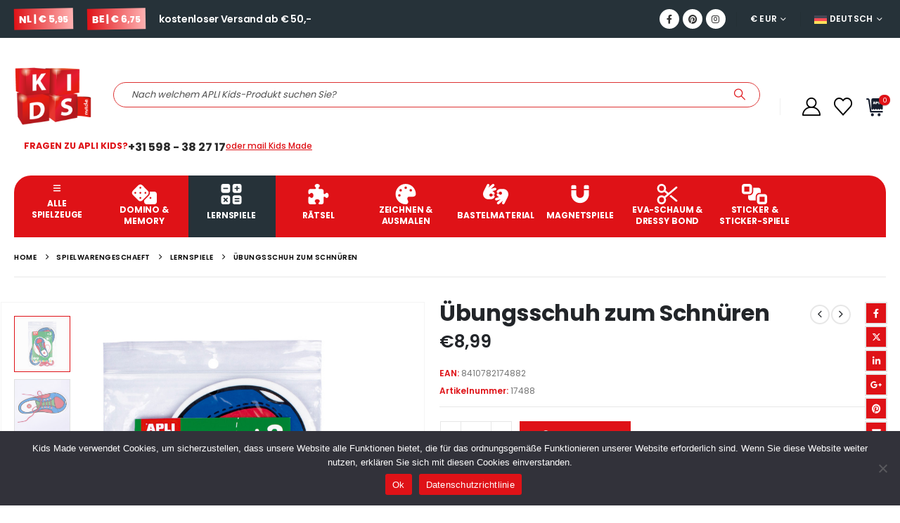

--- FILE ---
content_type: text/html; charset=UTF-8
request_url: https://www.kidsmade.de/spielwarengeschaft/lernspiele/schnurschuh-zum-schnuren/
body_size: 31330
content:
	<!DOCTYPE html>
	<html class=""  lang="de-DE" prefix="og: https://ogp.me/ns#">
	<head>
		<meta http-equiv="X-UA-Compatible" content="IE=edge" />
		<meta http-equiv="Content-Type" content="text/html; charset=UTF-8" />
		<meta name="viewport" content="width=device-width, initial-scale=1, minimum-scale=1" />

		<link rel="profile" href="https://gmpg.org/xfn/11" />
		<link rel="pingback" href="https://www.kidsmade.de/xmlrpc.php" />
						<script>document.documentElement.className = document.documentElement.className + ' yes-js js_active js'</script>
				<style>img:is([sizes="auto" i], [sizes^="auto," i]) { contain-intrinsic-size: 3000px 1500px }</style>
	
<!-- Suchmaschinen-Optimierung durch Rank Math PRO - https://rankmath.com/ -->
<title>APLI Kids Übungsschuh Zum Schnüren | Kids Made</title>
<meta name="description" content="Lederbindung auf einer Plastikschuhschablone. 100 x 210 mm Schuhschablone und 1 rotes Schnürsenkel"/>
<meta name="robots" content="follow, index, max-snippet:-1, max-video-preview:-1, max-image-preview:large"/>
<link rel="canonical" href="https://www.kidsmade.de/spielwarengeschaft/lernspiele/schnurschuh-zum-schnuren/" />
<meta property="og:locale" content="de_DE" />
<meta property="og:type" content="product" />
<meta property="og:title" content="APLI Kids Übungsschuh Zum Schnüren | Kids Made" />
<meta property="og:description" content="Lederbindung auf einer Plastikschuhschablone. 100 x 210 mm Schuhschablone und 1 rotes Schnürsenkel" />
<meta property="og:url" content="https://www.kidsmade.de/spielwarengeschaft/lernspiele/schnurschuh-zum-schnuren/" />
<meta property="og:site_name" content="Kids Made - APLI Kids Spielzeug" />
<meta property="og:image" content="https://www.kidsmade.de/wp-content/uploads/17488-apli-kids.jpg" />
<meta property="og:image:secure_url" content="https://www.kidsmade.de/wp-content/uploads/17488-apli-kids.jpg" />
<meta property="og:image:width" content="900" />
<meta property="og:image:height" content="900" />
<meta property="og:image:alt" content="Schnürsenkel" />
<meta property="og:image:type" content="image/jpeg" />
<meta property="product:brand" content="APLI Kids" />
<meta property="product:price:amount" content="8.99" />
<meta property="product:price:currency" content="EUR" />
<meta property="product:availability" content="instock" />
<meta property="product:retailer_item_id" content="17488" />
<meta name="twitter:card" content="summary_large_image" />
<meta name="twitter:title" content="APLI Kids Übungsschuh Zum Schnüren | Kids Made" />
<meta name="twitter:description" content="Lederbindung auf einer Plastikschuhschablone. 100 x 210 mm Schuhschablone und 1 rotes Schnürsenkel" />
<meta name="twitter:image" content="https://www.kidsmade.de/wp-content/uploads/17488-apli-kids.jpg" />
<meta name="twitter:label1" content="Preis" />
<meta name="twitter:data1" content="&euro;8,99" />
<meta name="twitter:label2" content="Verfügbarkeit" />
<meta name="twitter:data2" content="Vorrätig" />
<script type="application/ld+json" class="rank-math-schema-pro">{"@context":"https://schema.org","@graph":[{"@type":["ToyStore","Organization"],"@id":"https://www.kidsmade.de/#organization","name":"Kids Made - APLI Kids speelgoed","url":"https://www.kidsmade.nl","sameAs":["https://www.facebook.com/kidsmade"],"logo":{"@type":"ImageObject","@id":"https://www.kidsmade.de/#logo","url":"https://www.kidsmade.nl/wp-content/uploads/aplikids-logo-groot.png","contentUrl":"https://www.kidsmade.nl/wp-content/uploads/aplikids-logo-groot.png","caption":"Kids Made - APLI Kids speelgoed","inLanguage":"de","width":"399","height":"401"},"openingHours":["Monday,Tuesday,Wednesday,Thursday,Friday,Saturday,Sunday 09:00-17:00"],"image":{"@id":"https://www.kidsmade.de/#logo"},"telephone":"+31598382717"},{"@type":"WebSite","@id":"https://www.kidsmade.de/#website","url":"https://www.kidsmade.de","name":"Kids Made - APLI Kids speelgoed","publisher":{"@id":"https://www.kidsmade.de/#organization"},"inLanguage":"de"},{"@type":"ImageObject","@id":"https://www.kidsmade.de/wp-content/uploads/17488-apli-kids.jpg","url":"https://www.kidsmade.de/wp-content/uploads/17488-apli-kids.jpg","width":"900","height":"900","inLanguage":"de"},{"@type":"BreadcrumbList","@id":"https://www.kidsmade.de/spielwarengeschaft/lernspiele/schnurschuh-zum-schnuren/#breadcrumb","itemListElement":[{"@type":"ListItem","position":"1","item":{"@id":"https://www.kidsmade.nl","name":"Home"}},{"@type":"ListItem","position":"2","item":{"@id":"https://www.kidsmade.de/spielwarengeschaeft/","name":"Spielwarengeschaeft"}},{"@type":"ListItem","position":"3","item":{"@id":"https://www.kidsmade.de/spielzeug/lernspiele/","name":"Lernspiele"}},{"@type":"ListItem","position":"4","item":{"@id":"https://www.kidsmade.de/spielwarengeschaft/lernspiele/schnurschuh-zum-schnuren/","name":"\u00dcbungsschuh zum Schn\u00fcren"}}]},{"@type":"ItemPage","@id":"https://www.kidsmade.de/spielwarengeschaft/lernspiele/schnurschuh-zum-schnuren/#webpage","url":"https://www.kidsmade.de/spielwarengeschaft/lernspiele/schnurschuh-zum-schnuren/","name":"APLI Kids \u00dcbungsschuh Zum Schn\u00fcren | Kids Made","datePublished":"2020-12-05T11:39:55+01:00","dateModified":"2020-12-05T11:39:55+01:00","isPartOf":{"@id":"https://www.kidsmade.de/#website"},"primaryImageOfPage":{"@id":"https://www.kidsmade.de/wp-content/uploads/17488-apli-kids.jpg"},"inLanguage":"de","breadcrumb":{"@id":"https://www.kidsmade.de/spielwarengeschaft/lernspiele/schnurschuh-zum-schnuren/#breadcrumb"}},{"@type":"Product","brand":{"@type":"Brand","name":"APLI Kids"},"name":"APLI Kids \u00dcbungsschuh zum Schn\u00fcren | Kids Made","description":"Lederbindung auf einer Plastikschuhschablone. 100 x 210 mm Schuhschablone und 1 rotes Schn\u00fcrsenkel","sku":"17488","category":"Lernspiele","mainEntityOfPage":{"@id":"https://www.kidsmade.de/spielwarengeschaft/lernspiele/schnurschuh-zum-schnuren/#webpage"},"weight":{"@type":"QuantitativeValue","unitCode":"GRM","value":"42"},"height":{"@type":"QuantitativeValue","unitCode":"CMT","value":"1"},"width":{"@type":"QuantitativeValue","unitCode":"CMT","value":"14"},"depth":{"@type":"QuantitativeValue","unitCode":"CMT","value":"22"},"image":[{"@type":"ImageObject","url":"https://www.kidsmade.de/wp-content/uploads/17488-apli-kids.jpg","height":"900","width":"900"},{"@type":"ImageObject","url":"https://www.kidsmade.de/wp-content/uploads/17488-overzicht-apli-kids.jpg","height":"900","width":"900"}],"offers":{"@type":"Offer","price":"8.99","priceCurrency":"EUR","priceValidUntil":"2027-12-31","availability":"http://schema.org/InStock","itemCondition":"NewCondition","url":"https://www.kidsmade.de/spielwarengeschaft/lernspiele/schnurschuh-zum-schnuren/","seller":{"@type":"Organization","@id":"https://www.kidsmade.de/","name":"Kids Made - APLI Kids speelgoed","url":"https://www.kidsmade.de","logo":"https://www.kidsmade.nl/wp-content/uploads/aplikids-logo-groot.png"},"priceSpecification":{"price":"8.99","priceCurrency":"EUR","valueAddedTaxIncluded":"true"}},"additionalProperty":[{"@type":"PropertyValue","name":"pa_geschikt-vanaf","value":"+3 Jahre"},{"@type":"PropertyValue","name":"pa_merk","value":"APLI Kids"}],"@id":"https://www.kidsmade.de/spielwarengeschaft/lernspiele/schnurschuh-zum-schnuren/#richSnippet"}]}</script>
<!-- /Rank Math WordPress SEO Plugin -->

<link rel='dns-prefetch' href='//kit.fontawesome.com' />
<link rel='dns-prefetch' href='//capi-automation.s3.us-east-2.amazonaws.com' />
<link rel='dns-prefetch' href='//fonts.googleapis.com' />
<link rel='dns-prefetch' href='//www.kidsmade.nl' />
<link rel="alternate" type="application/rss+xml" title="Kids Made - APLI Kids Spielzeug &raquo; Feed" href="https://www.kidsmade.de/feed/" />
<link rel="alternate" type="application/rss+xml" title="Kids Made - APLI Kids Spielzeug &raquo; Kommentar-Feed" href="https://www.kidsmade.de/comments/feed/" />
		<link rel="shortcut icon" href="//www.kidsmade.nl/wp-content/uploads/favicon-kids-made.ico" type="image/x-icon" />
				<link rel="apple-touch-icon" href="//www.aplikids.nl/wp-content/themes/porto/images/logo/apple-touch-icon.png" />
				<link rel="apple-touch-icon" sizes="120x120" href="//www.aplikids.nl/wp-content/themes/porto/images/logo/apple-touch-icon_120x120.png" />
				<link rel="apple-touch-icon" sizes="76x76" href="//www.aplikids.nl/wp-content/themes/porto/images/logo/apple-touch-icon_76x76.png" />
				<link rel="apple-touch-icon" sizes="152x152" href="//www.aplikids.nl/wp-content/themes/porto/images/logo/apple-touch-icon_152x152.png" />
		<link rel='stylesheet' id='porto-google-fonts-css' href='//fonts.googleapis.com/css?family=Poppins%3A400%2C500%2C600%2C700%2C800%7COpen+Sans%3A600%7CGochi+Hand%3A400%2C600%2C700&#038;ver=6.8.3' media='all' />
<link rel='stylesheet' id='wp-block-library-css' href='https://www.kidsmade.de/wp-includes/css/dist/block-library/style.min.css?ver=6.8.3' media='all' />
<style id='wp-block-library-theme-inline-css'>
.wp-block-audio :where(figcaption){color:#555;font-size:13px;text-align:center}.is-dark-theme .wp-block-audio :where(figcaption){color:#ffffffa6}.wp-block-audio{margin:0 0 1em}.wp-block-code{border:1px solid #ccc;border-radius:4px;font-family:Menlo,Consolas,monaco,monospace;padding:.8em 1em}.wp-block-embed :where(figcaption){color:#555;font-size:13px;text-align:center}.is-dark-theme .wp-block-embed :where(figcaption){color:#ffffffa6}.wp-block-embed{margin:0 0 1em}.blocks-gallery-caption{color:#555;font-size:13px;text-align:center}.is-dark-theme .blocks-gallery-caption{color:#ffffffa6}:root :where(.wp-block-image figcaption){color:#555;font-size:13px;text-align:center}.is-dark-theme :root :where(.wp-block-image figcaption){color:#ffffffa6}.wp-block-image{margin:0 0 1em}.wp-block-pullquote{border-bottom:4px solid;border-top:4px solid;color:currentColor;margin-bottom:1.75em}.wp-block-pullquote cite,.wp-block-pullquote footer,.wp-block-pullquote__citation{color:currentColor;font-size:.8125em;font-style:normal;text-transform:uppercase}.wp-block-quote{border-left:.25em solid;margin:0 0 1.75em;padding-left:1em}.wp-block-quote cite,.wp-block-quote footer{color:currentColor;font-size:.8125em;font-style:normal;position:relative}.wp-block-quote:where(.has-text-align-right){border-left:none;border-right:.25em solid;padding-left:0;padding-right:1em}.wp-block-quote:where(.has-text-align-center){border:none;padding-left:0}.wp-block-quote.is-large,.wp-block-quote.is-style-large,.wp-block-quote:where(.is-style-plain){border:none}.wp-block-search .wp-block-search__label{font-weight:700}.wp-block-search__button{border:1px solid #ccc;padding:.375em .625em}:where(.wp-block-group.has-background){padding:1.25em 2.375em}.wp-block-separator.has-css-opacity{opacity:.4}.wp-block-separator{border:none;border-bottom:2px solid;margin-left:auto;margin-right:auto}.wp-block-separator.has-alpha-channel-opacity{opacity:1}.wp-block-separator:not(.is-style-wide):not(.is-style-dots){width:100px}.wp-block-separator.has-background:not(.is-style-dots){border-bottom:none;height:1px}.wp-block-separator.has-background:not(.is-style-wide):not(.is-style-dots){height:2px}.wp-block-table{margin:0 0 1em}.wp-block-table td,.wp-block-table th{word-break:normal}.wp-block-table :where(figcaption){color:#555;font-size:13px;text-align:center}.is-dark-theme .wp-block-table :where(figcaption){color:#ffffffa6}.wp-block-video :where(figcaption){color:#555;font-size:13px;text-align:center}.is-dark-theme .wp-block-video :where(figcaption){color:#ffffffa6}.wp-block-video{margin:0 0 1em}:root :where(.wp-block-template-part.has-background){margin-bottom:0;margin-top:0;padding:1.25em 2.375em}
</style>
<style id='classic-theme-styles-inline-css'>
/*! This file is auto-generated */
.wp-block-button__link{color:#fff;background-color:#32373c;border-radius:9999px;box-shadow:none;text-decoration:none;padding:calc(.667em + 2px) calc(1.333em + 2px);font-size:1.125em}.wp-block-file__button{background:#32373c;color:#fff;text-decoration:none}
</style>
<link rel='stylesheet' id='jquery-selectBox-css' href='https://www.kidsmade.de/wp-content/plugins/yith-woocommerce-wishlist/assets/css/jquery.selectBox.css?ver=1.2.0' media='all' />
<link rel='stylesheet' id='woocommerce_prettyPhoto_css-css' href='//www.kidsmade.de/wp-content/plugins/woocommerce/assets/css/prettyPhoto.css?ver=3.1.6' media='all' />
<link rel='stylesheet' id='yith-wcwl-main-css' href='https://www.kidsmade.de/wp-content/plugins/yith-woocommerce-wishlist/assets/css/style.css?ver=4.11.0' media='all' />
<style id='yith-wcwl-main-inline-css'>
 :root { --add-to-wishlist-icon-color: #222529; --added-to-wishlist-icon-color: #000000; --color-add-to-wishlist-background: rgb(255,255,255); --color-add-to-wishlist-text: rgb(223,18,23); --color-add-to-wishlist-border: #333333; --color-add-to-wishlist-background-hover: rgb(255,255,255); --color-add-to-wishlist-text-hover: rgb(223,18,23); --color-add-to-wishlist-border-hover: #333333; --rounded-corners-radius: 1px; --color-add-to-cart-background: #333333; --color-add-to-cart-text: #FFFFFF; --color-add-to-cart-border: #333333; --color-add-to-cart-background-hover: #4F4F4F; --color-add-to-cart-text-hover: #FFFFFF; --color-add-to-cart-border-hover: #4F4F4F; --add-to-cart-rounded-corners-radius: 16px; --color-button-style-1-background: #333333; --color-button-style-1-text: #FFFFFF; --color-button-style-1-border: #333333; --color-button-style-1-background-hover: #4F4F4F; --color-button-style-1-text-hover: #FFFFFF; --color-button-style-1-border-hover: #4F4F4F; --color-button-style-2-background: #333333; --color-button-style-2-text: #FFFFFF; --color-button-style-2-border: #333333; --color-button-style-2-background-hover: #4F4F4F; --color-button-style-2-text-hover: #FFFFFF; --color-button-style-2-border-hover: #4F4F4F; --color-wishlist-table-background: #FFFFFF; --color-wishlist-table-text: #6d6c6c; --color-wishlist-table-border: #FFFFFF; --color-headers-background: #F4F4F4; --color-share-button-color: #FFFFFF; --color-share-button-color-hover: #FFFFFF; --color-fb-button-background: #39599E; --color-fb-button-background-hover: #595A5A; --color-tw-button-background: #45AFE2; --color-tw-button-background-hover: #595A5A; --color-pr-button-background: #AB2E31; --color-pr-button-background-hover: #595A5A; --color-em-button-background: #FBB102; --color-em-button-background-hover: #595A5A; --color-wa-button-background: #00A901; --color-wa-button-background-hover: #595A5A; --feedback-duration: 3s } 
 :root { --add-to-wishlist-icon-color: #222529; --added-to-wishlist-icon-color: #000000; --color-add-to-wishlist-background: rgb(255,255,255); --color-add-to-wishlist-text: rgb(223,18,23); --color-add-to-wishlist-border: #333333; --color-add-to-wishlist-background-hover: rgb(255,255,255); --color-add-to-wishlist-text-hover: rgb(223,18,23); --color-add-to-wishlist-border-hover: #333333; --rounded-corners-radius: 1px; --color-add-to-cart-background: #333333; --color-add-to-cart-text: #FFFFFF; --color-add-to-cart-border: #333333; --color-add-to-cart-background-hover: #4F4F4F; --color-add-to-cart-text-hover: #FFFFFF; --color-add-to-cart-border-hover: #4F4F4F; --add-to-cart-rounded-corners-radius: 16px; --color-button-style-1-background: #333333; --color-button-style-1-text: #FFFFFF; --color-button-style-1-border: #333333; --color-button-style-1-background-hover: #4F4F4F; --color-button-style-1-text-hover: #FFFFFF; --color-button-style-1-border-hover: #4F4F4F; --color-button-style-2-background: #333333; --color-button-style-2-text: #FFFFFF; --color-button-style-2-border: #333333; --color-button-style-2-background-hover: #4F4F4F; --color-button-style-2-text-hover: #FFFFFF; --color-button-style-2-border-hover: #4F4F4F; --color-wishlist-table-background: #FFFFFF; --color-wishlist-table-text: #6d6c6c; --color-wishlist-table-border: #FFFFFF; --color-headers-background: #F4F4F4; --color-share-button-color: #FFFFFF; --color-share-button-color-hover: #FFFFFF; --color-fb-button-background: #39599E; --color-fb-button-background-hover: #595A5A; --color-tw-button-background: #45AFE2; --color-tw-button-background-hover: #595A5A; --color-pr-button-background: #AB2E31; --color-pr-button-background-hover: #595A5A; --color-em-button-background: #FBB102; --color-em-button-background-hover: #595A5A; --color-wa-button-background: #00A901; --color-wa-button-background-hover: #595A5A; --feedback-duration: 3s } 
</style>
<style id='global-styles-inline-css'>
:root{--wp--preset--aspect-ratio--square: 1;--wp--preset--aspect-ratio--4-3: 4/3;--wp--preset--aspect-ratio--3-4: 3/4;--wp--preset--aspect-ratio--3-2: 3/2;--wp--preset--aspect-ratio--2-3: 2/3;--wp--preset--aspect-ratio--16-9: 16/9;--wp--preset--aspect-ratio--9-16: 9/16;--wp--preset--color--black: #000000;--wp--preset--color--cyan-bluish-gray: #abb8c3;--wp--preset--color--white: #ffffff;--wp--preset--color--pale-pink: #f78da7;--wp--preset--color--vivid-red: #cf2e2e;--wp--preset--color--luminous-vivid-orange: #ff6900;--wp--preset--color--luminous-vivid-amber: #fcb900;--wp--preset--color--light-green-cyan: #7bdcb5;--wp--preset--color--vivid-green-cyan: #00d084;--wp--preset--color--pale-cyan-blue: #8ed1fc;--wp--preset--color--vivid-cyan-blue: #0693e3;--wp--preset--color--vivid-purple: #9b51e0;--wp--preset--color--primary: var(--porto-primary-color);--wp--preset--color--secondary: var(--porto-secondary-color);--wp--preset--color--tertiary: var(--porto-tertiary-color);--wp--preset--color--quaternary: var(--porto-quaternary-color);--wp--preset--color--dark: var(--porto-dark-color);--wp--preset--color--light: var(--porto-light-color);--wp--preset--color--primary-hover: var(--porto-primary-light-5);--wp--preset--gradient--vivid-cyan-blue-to-vivid-purple: linear-gradient(135deg,rgba(6,147,227,1) 0%,rgb(155,81,224) 100%);--wp--preset--gradient--light-green-cyan-to-vivid-green-cyan: linear-gradient(135deg,rgb(122,220,180) 0%,rgb(0,208,130) 100%);--wp--preset--gradient--luminous-vivid-amber-to-luminous-vivid-orange: linear-gradient(135deg,rgba(252,185,0,1) 0%,rgba(255,105,0,1) 100%);--wp--preset--gradient--luminous-vivid-orange-to-vivid-red: linear-gradient(135deg,rgba(255,105,0,1) 0%,rgb(207,46,46) 100%);--wp--preset--gradient--very-light-gray-to-cyan-bluish-gray: linear-gradient(135deg,rgb(238,238,238) 0%,rgb(169,184,195) 100%);--wp--preset--gradient--cool-to-warm-spectrum: linear-gradient(135deg,rgb(74,234,220) 0%,rgb(151,120,209) 20%,rgb(207,42,186) 40%,rgb(238,44,130) 60%,rgb(251,105,98) 80%,rgb(254,248,76) 100%);--wp--preset--gradient--blush-light-purple: linear-gradient(135deg,rgb(255,206,236) 0%,rgb(152,150,240) 100%);--wp--preset--gradient--blush-bordeaux: linear-gradient(135deg,rgb(254,205,165) 0%,rgb(254,45,45) 50%,rgb(107,0,62) 100%);--wp--preset--gradient--luminous-dusk: linear-gradient(135deg,rgb(255,203,112) 0%,rgb(199,81,192) 50%,rgb(65,88,208) 100%);--wp--preset--gradient--pale-ocean: linear-gradient(135deg,rgb(255,245,203) 0%,rgb(182,227,212) 50%,rgb(51,167,181) 100%);--wp--preset--gradient--electric-grass: linear-gradient(135deg,rgb(202,248,128) 0%,rgb(113,206,126) 100%);--wp--preset--gradient--midnight: linear-gradient(135deg,rgb(2,3,129) 0%,rgb(40,116,252) 100%);--wp--preset--font-size--small: 13px;--wp--preset--font-size--medium: 20px;--wp--preset--font-size--large: 36px;--wp--preset--font-size--x-large: 42px;--wp--preset--spacing--20: 0.44rem;--wp--preset--spacing--30: 0.67rem;--wp--preset--spacing--40: 1rem;--wp--preset--spacing--50: 1.5rem;--wp--preset--spacing--60: 2.25rem;--wp--preset--spacing--70: 3.38rem;--wp--preset--spacing--80: 5.06rem;--wp--preset--shadow--natural: 6px 6px 9px rgba(0, 0, 0, 0.2);--wp--preset--shadow--deep: 12px 12px 50px rgba(0, 0, 0, 0.4);--wp--preset--shadow--sharp: 6px 6px 0px rgba(0, 0, 0, 0.2);--wp--preset--shadow--outlined: 6px 6px 0px -3px rgba(255, 255, 255, 1), 6px 6px rgba(0, 0, 0, 1);--wp--preset--shadow--crisp: 6px 6px 0px rgba(0, 0, 0, 1);}:where(.is-layout-flex){gap: 0.5em;}:where(.is-layout-grid){gap: 0.5em;}body .is-layout-flex{display: flex;}.is-layout-flex{flex-wrap: wrap;align-items: center;}.is-layout-flex > :is(*, div){margin: 0;}body .is-layout-grid{display: grid;}.is-layout-grid > :is(*, div){margin: 0;}:where(.wp-block-columns.is-layout-flex){gap: 2em;}:where(.wp-block-columns.is-layout-grid){gap: 2em;}:where(.wp-block-post-template.is-layout-flex){gap: 1.25em;}:where(.wp-block-post-template.is-layout-grid){gap: 1.25em;}.has-black-color{color: var(--wp--preset--color--black) !important;}.has-cyan-bluish-gray-color{color: var(--wp--preset--color--cyan-bluish-gray) !important;}.has-white-color{color: var(--wp--preset--color--white) !important;}.has-pale-pink-color{color: var(--wp--preset--color--pale-pink) !important;}.has-vivid-red-color{color: var(--wp--preset--color--vivid-red) !important;}.has-luminous-vivid-orange-color{color: var(--wp--preset--color--luminous-vivid-orange) !important;}.has-luminous-vivid-amber-color{color: var(--wp--preset--color--luminous-vivid-amber) !important;}.has-light-green-cyan-color{color: var(--wp--preset--color--light-green-cyan) !important;}.has-vivid-green-cyan-color{color: var(--wp--preset--color--vivid-green-cyan) !important;}.has-pale-cyan-blue-color{color: var(--wp--preset--color--pale-cyan-blue) !important;}.has-vivid-cyan-blue-color{color: var(--wp--preset--color--vivid-cyan-blue) !important;}.has-vivid-purple-color{color: var(--wp--preset--color--vivid-purple) !important;}.has-black-background-color{background-color: var(--wp--preset--color--black) !important;}.has-cyan-bluish-gray-background-color{background-color: var(--wp--preset--color--cyan-bluish-gray) !important;}.has-white-background-color{background-color: var(--wp--preset--color--white) !important;}.has-pale-pink-background-color{background-color: var(--wp--preset--color--pale-pink) !important;}.has-vivid-red-background-color{background-color: var(--wp--preset--color--vivid-red) !important;}.has-luminous-vivid-orange-background-color{background-color: var(--wp--preset--color--luminous-vivid-orange) !important;}.has-luminous-vivid-amber-background-color{background-color: var(--wp--preset--color--luminous-vivid-amber) !important;}.has-light-green-cyan-background-color{background-color: var(--wp--preset--color--light-green-cyan) !important;}.has-vivid-green-cyan-background-color{background-color: var(--wp--preset--color--vivid-green-cyan) !important;}.has-pale-cyan-blue-background-color{background-color: var(--wp--preset--color--pale-cyan-blue) !important;}.has-vivid-cyan-blue-background-color{background-color: var(--wp--preset--color--vivid-cyan-blue) !important;}.has-vivid-purple-background-color{background-color: var(--wp--preset--color--vivid-purple) !important;}.has-black-border-color{border-color: var(--wp--preset--color--black) !important;}.has-cyan-bluish-gray-border-color{border-color: var(--wp--preset--color--cyan-bluish-gray) !important;}.has-white-border-color{border-color: var(--wp--preset--color--white) !important;}.has-pale-pink-border-color{border-color: var(--wp--preset--color--pale-pink) !important;}.has-vivid-red-border-color{border-color: var(--wp--preset--color--vivid-red) !important;}.has-luminous-vivid-orange-border-color{border-color: var(--wp--preset--color--luminous-vivid-orange) !important;}.has-luminous-vivid-amber-border-color{border-color: var(--wp--preset--color--luminous-vivid-amber) !important;}.has-light-green-cyan-border-color{border-color: var(--wp--preset--color--light-green-cyan) !important;}.has-vivid-green-cyan-border-color{border-color: var(--wp--preset--color--vivid-green-cyan) !important;}.has-pale-cyan-blue-border-color{border-color: var(--wp--preset--color--pale-cyan-blue) !important;}.has-vivid-cyan-blue-border-color{border-color: var(--wp--preset--color--vivid-cyan-blue) !important;}.has-vivid-purple-border-color{border-color: var(--wp--preset--color--vivid-purple) !important;}.has-vivid-cyan-blue-to-vivid-purple-gradient-background{background: var(--wp--preset--gradient--vivid-cyan-blue-to-vivid-purple) !important;}.has-light-green-cyan-to-vivid-green-cyan-gradient-background{background: var(--wp--preset--gradient--light-green-cyan-to-vivid-green-cyan) !important;}.has-luminous-vivid-amber-to-luminous-vivid-orange-gradient-background{background: var(--wp--preset--gradient--luminous-vivid-amber-to-luminous-vivid-orange) !important;}.has-luminous-vivid-orange-to-vivid-red-gradient-background{background: var(--wp--preset--gradient--luminous-vivid-orange-to-vivid-red) !important;}.has-very-light-gray-to-cyan-bluish-gray-gradient-background{background: var(--wp--preset--gradient--very-light-gray-to-cyan-bluish-gray) !important;}.has-cool-to-warm-spectrum-gradient-background{background: var(--wp--preset--gradient--cool-to-warm-spectrum) !important;}.has-blush-light-purple-gradient-background{background: var(--wp--preset--gradient--blush-light-purple) !important;}.has-blush-bordeaux-gradient-background{background: var(--wp--preset--gradient--blush-bordeaux) !important;}.has-luminous-dusk-gradient-background{background: var(--wp--preset--gradient--luminous-dusk) !important;}.has-pale-ocean-gradient-background{background: var(--wp--preset--gradient--pale-ocean) !important;}.has-electric-grass-gradient-background{background: var(--wp--preset--gradient--electric-grass) !important;}.has-midnight-gradient-background{background: var(--wp--preset--gradient--midnight) !important;}.has-small-font-size{font-size: var(--wp--preset--font-size--small) !important;}.has-medium-font-size{font-size: var(--wp--preset--font-size--medium) !important;}.has-large-font-size{font-size: var(--wp--preset--font-size--large) !important;}.has-x-large-font-size{font-size: var(--wp--preset--font-size--x-large) !important;}
:where(.wp-block-post-template.is-layout-flex){gap: 1.25em;}:where(.wp-block-post-template.is-layout-grid){gap: 1.25em;}
:where(.wp-block-columns.is-layout-flex){gap: 2em;}:where(.wp-block-columns.is-layout-grid){gap: 2em;}
:root :where(.wp-block-pullquote){font-size: 1.5em;line-height: 1.6;}
</style>
<link rel='stylesheet' id='wapf-frontend-css-css' href='https://www.kidsmade.de/wp-content/plugins/advanced-product-fields-for-woocommerce/assets/css/frontend.min.css?ver=1.6.18' media='all' />
<link rel='stylesheet' id='contact-form-7-css' href='https://www.kidsmade.de/wp-content/plugins/contact-form-7/includes/css/styles.css?ver=6.1.4' media='all' />
<link rel='stylesheet' id='cookie-notice-front-css' href='https://www.kidsmade.de/wp-content/plugins/cookie-notice/css/front.min.css?ver=2.5.11' media='all' />
<link rel='stylesheet' id='wcml-dropdown-0-css' href='//www.kidsmade.de/wp-content/plugins/woocommerce-multilingual/templates/currency-switchers/legacy-dropdown/style.css?ver=5.5.3.1' media='all' />
<link rel='stylesheet' id='photoswipe-css' href='https://www.kidsmade.de/wp-content/plugins/woocommerce/assets/css/photoswipe/photoswipe.min.css?ver=10.4.3' media='all' />
<link rel='stylesheet' id='photoswipe-default-skin-css' href='https://www.kidsmade.de/wp-content/plugins/woocommerce/assets/css/photoswipe/default-skin/default-skin.min.css?ver=10.4.3' media='all' />
<style id='woocommerce-inline-inline-css'>
.woocommerce form .form-row .required { visibility: visible; }
</style>
<link rel='stylesheet' id='mollie-applepaydirect-css' href='https://www.kidsmade.de/wp-content/plugins/mollie-payments-for-woocommerce/public/css/mollie-applepaydirect.min.css?ver=1766063081' media='screen' />
<link rel='stylesheet' id='porto-css-vars-css' href='https://www.kidsmade.de/wp-content/uploads/porto_styles/theme_css_vars.css?ver=7.7.2' media='all' />
<link rel='stylesheet' id='js_composer_front-css' href='https://www.kidsmade.de/wp-content/uploads/porto_styles/js_composer.css?ver=7.7.2' media='all' />
<link rel='stylesheet' id='bootstrap-css' href='https://www.kidsmade.de/wp-content/uploads/porto_styles/bootstrap.css?ver=7.7.2' media='all' />
<link rel='stylesheet' id='porto-plugins-css' href='https://www.kidsmade.de/wp-content/themes/porto/css/plugins.css?ver=7.7.2' media='all' />
<link rel='stylesheet' id='porto-theme-css' href='https://www.kidsmade.de/wp-content/themes/porto/css/theme.css?ver=7.7.2' media='all' />
<link rel='stylesheet' id='porto-animate-css' href='https://www.kidsmade.de/wp-content/themes/porto/css/part/animate.css?ver=7.7.2' media='all' />
<link rel='stylesheet' id='porto-widget-tag-cloud-css' href='https://www.kidsmade.de/wp-content/themes/porto/css/part/widget-tag-cloud.css?ver=7.7.2' media='all' />
<link rel='stylesheet' id='porto-blog-legacy-css' href='https://www.kidsmade.de/wp-content/themes/porto/css/part/blog-legacy.css?ver=7.7.2' media='all' />
<link rel='stylesheet' id='porto-header-shop-css' href='https://www.kidsmade.de/wp-content/themes/porto/css/part/header-shop.css?ver=7.7.2' media='all' />
<link rel='stylesheet' id='porto-header-legacy-css' href='https://www.kidsmade.de/wp-content/themes/porto/css/part/header-legacy.css?ver=7.7.2' media='all' />
<link rel='stylesheet' id='porto-footer-legacy-css' href='https://www.kidsmade.de/wp-content/themes/porto/css/part/footer-legacy.css?ver=7.7.2' media='all' />
<link rel='stylesheet' id='porto-side-nav-panel-css' href='https://www.kidsmade.de/wp-content/themes/porto/css/part/side-nav-panel.css?ver=7.7.2' media='all' />
<link rel='stylesheet' id='porto-media-mobile-sidebar-css' href='https://www.kidsmade.de/wp-content/themes/porto/css/part/media-mobile-sidebar.css?ver=7.7.2' media='(max-width:991px)' />
<link rel='stylesheet' id='porto-shortcodes-css' href='https://www.kidsmade.de/wp-content/uploads/porto_styles/shortcodes.css?ver=7.7.2' media='all' />
<link rel='stylesheet' id='porto-theme-shop-css' href='https://www.kidsmade.de/wp-content/themes/porto/css/theme_shop.css?ver=7.7.2' media='all' />
<link rel='stylesheet' id='porto-only-product-css' href='https://www.kidsmade.de/wp-content/themes/porto/css/part/only-product.css?ver=7.7.2' media='all' />
<link rel='stylesheet' id='porto-shop-legacy-css' href='https://www.kidsmade.de/wp-content/themes/porto/css/part/shop-legacy.css?ver=7.7.2' media='all' />
<link rel='stylesheet' id='porto-shop-sidebar-base-css' href='https://www.kidsmade.de/wp-content/themes/porto/css/part/shop-sidebar-base.css?ver=7.7.2' media='all' />
<link rel='stylesheet' id='porto-theme-wpb-css' href='https://www.kidsmade.de/wp-content/themes/porto/css/theme_wpb.css?ver=7.7.2' media='all' />
<link rel='stylesheet' id='porto-dynamic-style-css' href='https://www.kidsmade.de/wp-content/uploads/porto_styles/dynamic_style.css?ver=7.7.2' media='all' />
<link rel='stylesheet' id='porto-type-builder-css' href='https://www.kidsmade.de/wp-content/plugins/porto-functionality/builders/assets/type-builder.css?ver=3.7.2' media='all' />
<link rel='stylesheet' id='porto-account-login-style-css' href='https://www.kidsmade.de/wp-content/themes/porto/css/theme/shop/login-style/account-login.css?ver=7.7.2' media='all' />
<link rel='stylesheet' id='porto-theme-woopage-css' href='https://www.kidsmade.de/wp-content/themes/porto/css/theme/shop/other/woopage.css?ver=7.7.2' media='all' />
<link rel='stylesheet' id='porto-sp-layout-css' href='https://www.kidsmade.de/wp-content/themes/porto/css/theme/shop/single-product/full_width.css?ver=7.7.2' media='all' />
<link rel='stylesheet' id='porto-style-css' href='https://www.kidsmade.de/wp-content/themes/porto/style.css?ver=7.7.2' media='all' />
<style id='porto-style-inline-css'>
.side-header-narrow-bar-logo{max-width:111px}@media (min-width:992px){}.product-images .img-thumbnail .inner,.product-images .img-thumbnail .inner img{-webkit-transform:none;transform:none}.sticky-product{position:fixed;top:0;left:0;width:100%;z-index:1001;background-color:#fff;box-shadow:0 3px 5px rgba(0,0,0,0.08);padding:15px 0}.sticky-product.pos-bottom{top:auto;bottom:var(--porto-icon-menus-mobile,0);box-shadow:0 -3px 5px rgba(0,0,0,0.08)}.sticky-product .container{display:-ms-flexbox;display:flex;-ms-flex-align:center;align-items:center;-ms-flex-wrap:wrap;flex-wrap:wrap}.sticky-product .sticky-image{max-width:60px;margin-right:15px}.sticky-product .add-to-cart{-ms-flex:1;flex:1;text-align:right;margin-top:5px}.sticky-product .product-name{font-size:16px;font-weight:600;line-height:inherit;margin-bottom:0}.sticky-product .sticky-detail{line-height:1.5;display:-ms-flexbox;display:flex}.sticky-product .star-rating{margin:5px 15px;font-size:1em}.sticky-product .availability{padding-top:2px}.sticky-product .sticky-detail .price{font-family:Poppins,Poppins,sans-serif;font-weight:400;margin-bottom:0;font-size:1.3em;line-height:1.5}.sticky-product.pos-top:not(.hide){top:0;opacity:1;visibility:visible;transform:translate3d( 0,0,0 )}.sticky-product.pos-top.scroll-down{opacity:0 !important;visibility:hidden;transform:translate3d( 0,-100%,0 )}.sticky-product.sticky-ready{transition:left .3s,visibility 0.3s,opacity 0.3s,transform 0.3s,top 0.3s ease}.sticky-product .quantity.extra-type{display:none}@media (min-width:992px){body.single-product .sticky-product .container{padding-left:calc(var(--porto-grid-gutter-width) / 2);padding-right:calc(var(--porto-grid-gutter-width) / 2)}}.sticky-product .container{padding-left:var(--porto-fluid-spacing);padding-right:var(--porto-fluid-spacing)}@media (max-width:768px){.sticky-product .sticky-image,.sticky-product .sticky-detail,.sticky-product{display:none}.sticky-product.show-mobile{display:block;padding-top:10px;padding-bottom:10px}.sticky-product.show-mobile .add-to-cart{margin-top:0}.sticky-product.show-mobile .single_add_to_cart_button{margin:0;width:100%}}#header.sticky-header .main-menu > li.menu-item > a,#header.sticky-header .main-menu > li.menu-custom-content a{color:#ffffff}#header.sticky-header .main-menu > li.menu-item:hover > a,#header.sticky-header .main-menu > li.menu-item.active:hover > a,#header.sticky-header .main-menu > li.menu-custom-content:hover a{color:#ffffff}@media (min-width:992px){.header-main .header-left,#header .searchform-popup,#header .searchform .text{-ms-flex:1;flex:1}#header .searchform{display:block;box-shadow:none;line-height:48px;border-radius:24px 24px 0 0}#header .searchform input{width:100%;border:none;height:48px;padding:0 0 0 25px;font-style:italic}#header .searchform button{padding-right:20px;height:48px}.header-main .header-right .separator{margin-left:2em;margin-right:1em}#header .logo{margin-right:1rem}#header .main-menu{display:-ms-flexbox;display:flex;width:100%;overflow-x:auto;overflow-y:hidden;background-color:#df1217;-webkit-overflow-scrolling:touch;margin-bottom:1px;border-radius:24px 24px 0 0}}#header .separator{height:1.75em;border-color:rgba(0,0,0,.06)}.header-top .porto-block{width:100%;margin:0}#header .header-left{-ms-flex:1;flex:1}#mini-cart .cart-items{background-color:#df1217;font-weight:400}.sticky-header #mini-cart .minicart-icon{border-color:#222529}#header .porto-sicon-box{margin-bottom:0;text-align:left}#header .wishlist i{font-size:28px;position:relative;top:1px}#mini-cart .cart-items,.my-wishlist .wishlist-count{background:#df1217}#header .my-wishlist{color:#000000}#header .main-menu::-webkit-scrollbar{height:10px}#header .my-account,#header .my-wishlist{color:#000000}#header .main-menu::-webkit-scrollbar-track{background:#df1217;border-radius:10px;margin:8px}#header .main-menu::-webkit-scrollbar-thumb{background:#000000;border-radius:10px}#header .main-menu > li.menu-item{max-width:10%;flex:0 0 10%;margin:0}#header .main-menu > li.menu-item > a{height:100%;width:100%;text-align:center}#header .main-menu a i{display:block;margin:0 auto 4px;font-size:1.7em;line-height:30px;letter-spacing:-0.01em;width:auto !important}#header .main-menu a .size-lg{font-size:2.4em}#header .top-links > li.menu-item > a{color:#000000}@media (max-width:1260px){#header .main-menu{border-bottom:5px solid #403f3f}#header .main-menu > li.menu-item{max-width:12.5%;flex:0 0 12.5%}}@media (min-width:576px) and (max-width:991px){#header .searchform-popup{display:-ms-flexbox;display:flex}}@media (max-width:991px){#header .separator,.header-main .porto-sicon-box .porto-sicon-header{display:none}#header .header-main .porto-icon{border:none !important;width:1.4em !important;margin:0;opacity:.9}#header .searchform-popup{-ms-flex-pack:end;justify-content:flex-end;-ms-flex:1;flex:1;margin-right:-.4rem}#header .searchform-popup .searchform{left:auto;right:-10px}}#side-nav-panel .accordion-menu > li.menu-item > a,#side-nav-panel .menu-custom-block a{text-transform:none;padding:10px 15px}#side-nav-panel .accordion-menu li.menu-item:hover > a,#side-nav-panel .menu-custom-block a:hover{background:#df1217}#side-nav-panel .accordion-menu li.menu-item > a > i{font-size:1.5em;margin-right:10px;vertical-align:middle;display:inline-block;width:32px}#side-nav-panel .accordion-menu li.menu-item > a > .size-lg{font-size:2em}#side-nav-panel .accordion-menu li.menu-item > a > i:before{margin:0}#side-nav-panel .menu-wrap,#side-nav-panel .menu-custom-block{padding:0}#side-nav-panel .searchform input[type="text"]{background:#ffffff}#side-nav-panel .searchform .btn{background:#df1217;padding:0.73rem 0.875rem}#side-nav-panel .share-links a:not(:hover){background:#df1217}#header.sticky-header .main-menu-wrap{box-shadow:none}.page-top{padding-top:0;padding-bottom:0}.page-top .breadcrumbs-wrap{font-size:10px;font-weight:600;letter-spacing:.05em;padding:15px 0;border-bottom:1px solid #e7e7e7}.woocommerce-info{background-color:#000000;border-color:#00000;color:#ffffff}.porto-sicon-box{margin-bottom:0}.h-100 > .porto-ultimate-content-box{height:100%;display:-ms-flexbox;display:flex;-ms-flex-direction:column;flex-direction:column;-ms-flex-pack:center;justify-content:center}.home-banner h1,.home-banner h2,.home-banner h3{letter-spacing:-0.02em}.vc_custom_heading > small{font-size:50% !important;font-weight:inherit;vertical-align:top;line-height:1.6;display:inline-block !important}.btn-modern.btn-lg{font-size:1em;padding:1.15em 2.25em;font-weight:700}html .btn-light,html .btn-light:hover,html .btn-light:focus{color:#212529}@media (min-width:1260px){.pl-xl-6{padding-left:40px !important}}.pagination.load-more .next{background:#DF1217;color:#ffffff}.top-heading i{font-weight:700;font-style:normal;display:inline-block;padding:8px .5em;margin-right:.25em;transform:rotate(-1deg)}.post-carousel .post-item{position:relative}.post-carousel .post-item .post-date{position:absolute;top:10px;left:10px;margin:0}.post-carousel .post-item .post-date ~ *{margin-left:0}.post-item .post-date{letter-spacing:.05em;width:44px}.post-item .post-date .day{background:#323232;color:#fff;padding-bottom:0;line-height:1;font-size:18px}.post-item .post-date .month{background:#323232;line-height:1.2;padding-bottom:10px;text-transform:uppercase}.post-item .read-more{color:#ec7200;display:inline-block;font-weight:400 !important}.home-product-tags .widgettitle{display:none}.home-product-tags .tagcloud{background:#f4f4f4;padding:20px 0 0 20px;display:-ms-flexbox;display:flex;-ms-flex-wrap:wrap;flex-wrap:wrap;-ms-flex-pack:between;justify-content:space-between}.home-product-tags .tagcloud a{font-size:13px !important;font-weight:600;color:#222529;text-transform:uppercase;border:1px solid #e7e7e7;background:#fff;border-radius:0;margin:0 20px 20px 0;min-width:110px;padding:13px;text-align:center}.products-list .product-inner{background:#fff;padding:10px 20px;display:-ms-flexbox;display:flex;-ms-flex-align:center;align-items:center}.products-list ul.products li.product-col:hover .product-image{box-shadow:none}.products-list .add-links-wrap{display:none}.products-list li.product-col .product-image{max-width:46%;flex:0 0 46%;margin-bottom:0 !important}.products-list li.product-col .product-content{max-width:54%;flex:0 0 54%;padding-left:20px}ul.products li.product-col .woocommerce-loop-product__title{display:-webkit-box;white-space:normal;-webkit-line-clamp:2;-webkit-box-orient:vertical}.widget_product_categories ul li > a,.widget_price_filter ul li > a,.widget_layered_nav ul li > a,.widget_layered_nav_filters ul li > a,.widget_rating_filter ul li > a,.widget_price_filter ol li > a,.widget_layered_nav_filters ol li > a,.widget_rating_filter ol li > a,.woocommerce .widget_layered_nav ul.yith-wcan-label li a,.woocommerce-page .widget_layered_nav ul.yith-wcan-label li a,.widget_recent_reviews .product_list_widget li a,.shop_table dl.variation,.select2-container .select2-choice,.select2-drop,.select2-drop-active,.form-row{color:#000000}.woocommerce div.product .product_title{font-size:32px}.single_add_to_cart_button{background:#df1217}.wpm_gtin_code_wrapper{color:#df1217}.sku_wrapper{color:#df1217}.product-layout-full_width .product-summary-wrap .price{padding-top:10px}.product_meta{color:#df1217}body.woocommerce-page.archive .sidebar-content{border:none}body.woocommerce-page.archive .sidebar-content aside.widget{padding:0 15px;border-bottom:none;margin-bottom:30px}.woocommerce-page .sidebar-content .widget-title{font-size:12px;font-weight:600;color:#000;letter-spacing:.05em}body.woocommerce-page.archive .sidebar-content .widget .widget-title{border-bottom:1px solid #e7e7e7;padding-bottom:6px;margin-left:-15px;margin-right:-15px}.sidebar .product-categories li > a,.widget > div > ul,.widget > ul{font-size:12px;font-weight:400}.sidebar-content .filter-item-list{display:block}.sidebar-content .filter-item-list .filter-color{margin-bottom:15px;text-indent:35px;line-height:10px;width:18px;height:18px}.widget_product_categories .widget-title .toggle,.widget_price_filter .widget-title .toggle,.widget_layered_nav .widget-title .toggle,.widget_layered_nav_filters .widget-title .toggle,.widget_rating_filter .widget-title .toggle{right:-4px}.porto-related-products{background:none;padding-top:0}#footer .widget-title{font-size:1.23em;text-transform:none}#footer .footer-main > .container:after{content:'';display:block;position:absolute;left:10px;right:10px;bottom:0;border-top:1px solid #4e4e4e}#footer .footer-bottom{font-size:1em}@media (min-width:992px){.footer-main .col-lg-3{padding-left:4.2%}}.product-type-simple .add-links .add_to_cart_button:before{font-family:"Fontawesome";content:"\f218"}.product-image .stock{display:none}.woocommerce-info:before,.dokan-info:before{color:#df1217}.cn-button.bootstrap{color:#ffffff;background:#FD1217}.single-product .porto-pre-order-date{color:#000000}@media(min-width:991px){header .main-menu a .size-lg{width:100% !important}header .main-menu > li.menu-item > a{display:inline-grid !important}.mega-menu li.menu-item>a>[class*=" fa-"]{width:100% !important}}
</style>
<link rel='stylesheet' id='porto-360-gallery-css' href='https://www.kidsmade.de/wp-content/themes/porto/inc/lib/threesixty/threesixty.css?ver=7.7.2' media='all' />
<link rel='stylesheet' id='styles-child-css' href='https://www.kidsmade.de/wp-content/themes/porto-child/style.css?ver=6.8.3' media='all' />
<script id="wpml-cookie-js-extra">
var wpml_cookies = {"wp-wpml_current_language":{"value":"de","expires":1,"path":"\/"}};
var wpml_cookies = {"wp-wpml_current_language":{"value":"de","expires":1,"path":"\/"}};
</script>
<script src="https://www.kidsmade.de/wp-content/plugins/sitepress-multilingual-cms/res/js/cookies/language-cookie.js?ver=490010" id="wpml-cookie-js" defer data-wp-strategy="defer"></script>
<script src="https://www.kidsmade.de/wp-includes/js/jquery/jquery.min.js?ver=3.7.1" id="jquery-core-js"></script>
<script src="https://www.kidsmade.de/wp-includes/js/jquery/jquery-migrate.min.js?ver=3.4.1" id="jquery-migrate-js"></script>
<script id="cookie-notice-front-js-before">
var cnArgs = {"ajaxUrl":"https:\/\/www.kidsmade.de\/wp-admin\/admin-ajax.php","nonce":"28aa83e075","hideEffect":"fade","position":"bottom","onScroll":false,"onScrollOffset":100,"onClick":false,"cookieName":"cookie_notice_accepted","cookieTime":7862400,"cookieTimeRejected":86400,"globalCookie":false,"redirection":false,"cache":false,"revokeCookies":false,"revokeCookiesOpt":"automatic"};
</script>
<script src="https://www.kidsmade.de/wp-content/plugins/cookie-notice/js/front.min.js?ver=2.5.11" id="cookie-notice-front-js"></script>
<script src="https://www.kidsmade.de/wp-content/plugins/woocommerce/assets/js/jquery-blockui/jquery.blockUI.min.js?ver=2.7.0-wc.10.4.3" id="wc-jquery-blockui-js" data-wp-strategy="defer"></script>
<script id="wc-add-to-cart-js-extra">
var wc_add_to_cart_params = {"ajax_url":"\/wp-admin\/admin-ajax.php?lang=de","wc_ajax_url":"\/?wc-ajax=%%endpoint%%&lang=de","i18n_view_cart":"Warenkorb ansehen","cart_url":"https:\/\/www.kidsmade.de\/einkaufswagen\/","is_cart":"","cart_redirect_after_add":"no"};
</script>
<script src="https://www.kidsmade.de/wp-content/plugins/woocommerce/assets/js/frontend/add-to-cart.min.js?ver=10.4.3" id="wc-add-to-cart-js" data-wp-strategy="defer"></script>
<script src="https://www.kidsmade.de/wp-content/plugins/woocommerce/assets/js/photoswipe/photoswipe.min.js?ver=4.1.1-wc.10.4.3" id="wc-photoswipe-js" defer data-wp-strategy="defer"></script>
<script src="https://www.kidsmade.de/wp-content/plugins/woocommerce/assets/js/photoswipe/photoswipe-ui-default.min.js?ver=4.1.1-wc.10.4.3" id="wc-photoswipe-ui-default-js" defer data-wp-strategy="defer"></script>
<script id="wc-single-product-js-extra">
var wc_single_product_params = {"i18n_required_rating_text":"Bitte w\u00e4hle eine Bewertung","i18n_rating_options":["1 von 5\u00a0Sternen","2 von 5\u00a0Sternen","3 von 5\u00a0Sternen","4 von 5\u00a0Sternen","5 von 5\u00a0Sternen"],"i18n_product_gallery_trigger_text":"Bildergalerie im Vollbildmodus anzeigen","review_rating_required":"yes","flexslider":{"rtl":false,"animation":"slide","smoothHeight":true,"directionNav":false,"controlNav":"thumbnails","slideshow":false,"animationSpeed":500,"animationLoop":false,"allowOneSlide":false},"zoom_enabled":"","zoom_options":[],"photoswipe_enabled":"1","photoswipe_options":{"shareEl":false,"closeOnScroll":false,"history":false,"hideAnimationDuration":0,"showAnimationDuration":0},"flexslider_enabled":""};
</script>
<script src="https://www.kidsmade.de/wp-content/plugins/woocommerce/assets/js/frontend/single-product.min.js?ver=10.4.3" id="wc-single-product-js" defer data-wp-strategy="defer"></script>
<script src="https://www.kidsmade.de/wp-content/plugins/woocommerce/assets/js/js-cookie/js.cookie.min.js?ver=2.1.4-wc.10.4.3" id="wc-js-cookie-js" defer data-wp-strategy="defer"></script>
<script id="woocommerce-js-extra">
var woocommerce_params = {"ajax_url":"\/wp-admin\/admin-ajax.php?lang=de","wc_ajax_url":"\/?wc-ajax=%%endpoint%%&lang=de","i18n_password_show":"Passwort anzeigen","i18n_password_hide":"Passwort ausblenden"};
</script>
<script src="https://www.kidsmade.de/wp-content/plugins/woocommerce/assets/js/frontend/woocommerce.min.js?ver=10.4.3" id="woocommerce-js" defer data-wp-strategy="defer"></script>
<script src="https://www.kidsmade.de/wp-content/plugins/js_composer/assets/js/vendors/woocommerce-add-to-cart.js?ver=8.7.2" id="vc_woocommerce-add-to-cart-js-js"></script>
<script src="https://kit.fontawesome.com/c4fcbe621b.js" id="font-awesome-kit-js"></script>
<script id="wc-cart-fragments-js-extra">
var wc_cart_fragments_params = {"ajax_url":"\/wp-admin\/admin-ajax.php?lang=de","wc_ajax_url":"\/?wc-ajax=%%endpoint%%&lang=de","cart_hash_key":"wc_cart_hash_1c57856eab24cb72a33924251416f899-de","fragment_name":"wc_fragments_1c57856eab24cb72a33924251416f899","request_timeout":"15000"};
</script>
<script src="https://www.kidsmade.de/wp-content/plugins/woocommerce/assets/js/frontend/cart-fragments.min.js?ver=10.4.3" id="wc-cart-fragments-js" defer data-wp-strategy="defer"></script>
<script id="wpml-xdomain-data-js-extra">
var wpml_xdomain_data = {"css_selector":"wpml-ls-item","ajax_url":"https:\/\/www.kidsmade.de\/wp-admin\/admin-ajax.php","current_lang":"de","_nonce":"6a9602ca75"};
</script>
<script src="https://www.kidsmade.de/wp-content/plugins/sitepress-multilingual-cms/res/js/xdomain-data.js?ver=490010" id="wpml-xdomain-data-js" defer data-wp-strategy="defer"></script>
<script></script><link rel="https://api.w.org/" href="https://www.kidsmade.de/wp-json/" /><link rel="alternate" title="JSON" type="application/json" href="https://www.kidsmade.de/wp-json/wp/v2/product/16264" /><link rel="EditURI" type="application/rsd+xml" title="RSD" href="https://www.kidsmade.de/xmlrpc.php?rsd" />
<meta name="generator" content="WordPress 6.8.3" />
<link rel='shortlink' href='https://www.kidsmade.de/?p=16264' />
<link rel="alternate" title="oEmbed (JSON)" type="application/json+oembed" href="https://www.kidsmade.de/wp-json/oembed/1.0/embed?url=https%3A%2F%2Fwww.kidsmade.de%2Fspielwarengeschaft%2Flernspiele%2Fschnurschuh-zum-schnuren%2F" />
<link rel="alternate" title="oEmbed (XML)" type="text/xml+oembed" href="https://www.kidsmade.de/wp-json/oembed/1.0/embed?url=https%3A%2F%2Fwww.kidsmade.de%2Fspielwarengeschaft%2Flernspiele%2Fschnurschuh-zum-schnuren%2F&#038;format=xml" />
<meta name="generator" content="WPML ver:4.9.0 stt:37,1,4,3;" />
<!-- Google site verification - Google for WooCommerce -->
<meta name="google-site-verification" content="3yvPrEyzQxzml4ym7oe0ucBDhY2BxXYMOR3KNaKPy3w" />
	<noscript><style>.woocommerce-product-gallery{ opacity: 1 !important; }</style></noscript>
				<script  type="text/javascript">
				!function(f,b,e,v,n,t,s){if(f.fbq)return;n=f.fbq=function(){n.callMethod?
					n.callMethod.apply(n,arguments):n.queue.push(arguments)};if(!f._fbq)f._fbq=n;
					n.push=n;n.loaded=!0;n.version='2.0';n.queue=[];t=b.createElement(e);t.async=!0;
					t.src=v;s=b.getElementsByTagName(e)[0];s.parentNode.insertBefore(t,s)}(window,
					document,'script','https://connect.facebook.net/en_US/fbevents.js');
			</script>
			<!-- WooCommerce Facebook Integration Begin -->
			<script  type="text/javascript">

				fbq('init', '215600930115749', {}, {
    "agent": "woocommerce_6-10.4.3-3.5.15"
});

				document.addEventListener( 'DOMContentLoaded', function() {
					// Insert placeholder for events injected when a product is added to the cart through AJAX.
					document.body.insertAdjacentHTML( 'beforeend', '<div class=\"wc-facebook-pixel-event-placeholder\"></div>' );
				}, false );

			</script>
			<!-- WooCommerce Facebook Integration End -->
			<meta name="generator" content="Powered by WPBakery Page Builder - drag and drop page builder for WordPress."/>
		<style id="wp-custom-css">
			.single-product .product_meta {color:#df1217;}
.page-share h3 {color:#df1217;}
#header.header-builder .advanced-search-layout input, #header.header-builder .large-search-layout input {width:450px;}		</style>
		<noscript><style> .wpb_animate_when_almost_visible { opacity: 1; }</style></noscript>
		<!-- Global site tag (gtag.js) - Google Ads: AW-474694912 - Google for WooCommerce -->
		<script async src="https://www.googletagmanager.com/gtag/js?id=AW-474694912"></script>
		<script>
			window.dataLayer = window.dataLayer || [];
			function gtag() { dataLayer.push(arguments); }
			gtag( 'consent', 'default', {
				analytics_storage: 'denied',
				ad_storage: 'denied',
				ad_user_data: 'denied',
				ad_personalization: 'denied',
				region: ['AT', 'BE', 'BG', 'HR', 'CY', 'CZ', 'DK', 'EE', 'FI', 'FR', 'DE', 'GR', 'HU', 'IS', 'IE', 'IT', 'LV', 'LI', 'LT', 'LU', 'MT', 'NL', 'NO', 'PL', 'PT', 'RO', 'SK', 'SI', 'ES', 'SE', 'GB', 'CH'],
				wait_for_update: 500,
			} );
			gtag('js', new Date());
			gtag('set', 'developer_id.dOGY3NW', true);
			gtag("config", "AW-474694912", { "groups": "GLA", "send_page_view": false });		</script>

			</head>
	<body class="wp-singular product-template-default single single-product postid-16264 wp-custom-logo wp-embed-responsive wp-theme-porto wp-child-theme-porto-child theme-porto cookies-not-set woocommerce woocommerce-page woocommerce-no-js login-popup full blog-1 wpb-js-composer js-comp-ver-8.7.2 vc_responsive">
	<script>
gtag("event", "page_view", {send_to: "GLA"});
</script>

	<div class="page-wrapper"><!-- page wrapper -->
		
											<!-- header wrapper -->
				<div class="header-wrapper">
										

	<header  id="header" class="header-builder">
	
	<div class="header-top header-has-center-sm"><div class="header-row container"><div class="header-col header-left hidden-for-sm"><div class="porto-block" data-id="17671"><style>.vc_custom_1603129287308{padding-top: 12px !important;padding-bottom: 4px !important;}.top-bar * { letter-spacing: -0.02em; }
.top-bar h3.porto-sicon-title { letter-spacing: 0.01em; }
.top-heading { letter-spacing: -0.02em; }
.top-heading b { color: #DF1217; }
.d-flex > .vc_column-inner { width: auto; -ms-flex: 0 0 auto !important; flex: 0 0 auto !important; }
.top-bar.vc_row.vc_row-flex>.vc_column_container>.vc_column-inner { -ms-flex-direction: row; flex-direction: row; -ms-flex-align: center; align-items: center; -ms-flex-pack: start; justify-content: flex-start; -ms-flex-wrap: wrap; flex-wrap: wrap; max-width: 100%; }
@media (max-width: 991px) {
  .top-bar.vc_row.vc_row-flex>.vc_column_container>.vc_column-inner { -ms-flex-pack: center; justify-content: center; }
  .top-bar h2 { text-align: center; }
}
.top-heading i { font-weight: 800; font-style: normal; display: inline-block; padding: 8px .5em; margin-right: .25em; background: linear-gradient(to right, #df1217, #ffb2b2); color: #ffffff; transform: rotate(-1deg); }</style><div class="vc_row wpb_row row top-row top-bar vc_custom_1603129287308 vc_row-o-content-middle vc_row-flex wpb_custom_034b39d9bc6c6b310d69e39f0ccf274f"><div class="d-flex justify-content-center justify-content-lg-start vc_column_container col-md-6"><div class="wpb_wrapper vc_column-inner"><h2 style="font-size: 14px;color: #777777;line-height: 1;font-weight:500" class="vc_custom_heading vc_do_custom_heading top-heading mb-2 mr-3 wpb_custom_aa365bd5046e8294520b4e73732b9d15 align-left" ><i>NL | € 5<small>,95</small></i></h2><h2 style="font-size: 14px;color: #777777;line-height: 1;font-weight:500" class="vc_custom_heading vc_do_custom_heading top-heading mb-2 mr-3 wpb_custom_aa365bd5046e8294520b4e73732b9d15 align-left" ><i>BE | € 6<small>,75</small></i></h2><div class="porto-u-heading mb-2  wpb_custom_95aa9a11c17ad45cfabaf210d84ee7cc porto-u-ad87e2eaf3f9c495180fe0156ddf3eb0 "><div class="porto-u-main-heading"><h4   style="font-weight:600;color:#ffffff;font-size:14px;line-height:14px;">kostenloser Versand ab € 50,-</h4></div><style>.porto-u-ad87e2eaf3f9c495180fe0156ddf3eb0.porto-u-heading{text-align:left}</style></div></div></div><div class="d-flex justify-content-center justify-content-lg-end order-lg-2 mb-3 mb-lg-0 vc_column_container col-md-6"><div class="wpb_wrapper vc_column-inner"></div></div></div></div></div><div class="header-col visible-for-sm header-center"><div class="custom-html"><h5 class=" text-primary font-weight-bold m-b-n-xs">Bel of Whatsapp +31(0)598 38 27 17</h5> </div></div><div class="header-col header-right hidden-for-sm"><div class="share-links">		<a target="_blank"  rel="nofollow noopener noreferrer" class="share-facebook" href="https://www.facebook.com/kidsmade" aria-label="Facebook" title="Facebook"></a>
				<a target="_blank"  rel="nofollow noopener noreferrer" class="share-pinterest" href="https://nl.pinterest.com/aplikids/" aria-label="Pinterest" title="Pinterest"></a>
				<a target="_blank"  rel="nofollow noopener noreferrer" class="share-instagram" href="https://www.instagram.com/kidsmade.nl" aria-label="Instagram" title="Instagram"></a>
		</div><span class="separator"></span>			<ul id="menu-currency-switcher" class="currency-switcher porto-view-switcher mega-menu show-arrow">
				<li class="menu-item has-sub narrow">
					<a class="nolink" href="#">&euro; EUR</a>
											<div class="popup">
							<div class="inner">
								<ul class="sub-menu wcml-switcher">
									<li rel="CHF" class="menu-item"><a class="nolink" href="#">&#067;&#072;&#070; CHF</a></li><li rel="GBP" class="menu-item"><a class="nolink" href="#">&pound; GBP</a></li>								</ul>
							</div>
						</div>
									</li>
			</ul>
			<span class="separator"></span>			<ul class="view-switcher porto-view-switcher mega-menu show-arrow">
				<li class="menu-item has-sub narrow">
					<a class="nolink" href="#"><span class="flag"><img src="https://www.kidsmade.de/wp-content/plugins/sitepress-multilingual-cms/res/flags/de.svg" height="12" alt="de" width="18" /></span><span class="icl_lang_sel_current icl_lang_sel_native">Deutsch</span></a>
											<div class="popup">
							<div class="inner">
								<ul class="sub-menu">
									<li class="menu-item"><a href="https://www.kidsmade.nl/speelgoedwinkel/leerspellen/veter-strikken-oefenschoen/"><span class="flag"><img src="https://www.kidsmade.de/wp-content/plugins/sitepress-multilingual-cms/res/flags/nl.svg" height="12" alt="nl" width="18" /></span><span class="icl_lang_sel_native">Nederlands</span> <span class="icl_lang_sel_translated"><span class="icl_lang_sel_bracket">(</span>Dutch<span class="icl_lang_sel_bracket">)</span></span></a></li><li class="menu-item"><a href="https://www.kidsmade.co.uk/toystore/learning-games/lace-tie-practice-shoe/"><span class="flag"><img src="https://www.kidsmade.de/wp-content/plugins/sitepress-multilingual-cms/res/flags/en.svg" height="12" alt="en" width="18" /></span><span class="icl_lang_sel_current icl_lang_sel_native">English</span></a></li><li class="menu-item"><a href="https://www.kidsmade.fr/boutiquejouets/jeux-dapprentissage/chaussure-dentrainement-a-lacets/"><span class="flag"><img src="https://www.kidsmade.de/wp-content/plugins/sitepress-multilingual-cms/res/flags/fr.svg" height="12" alt="fr" width="18" /></span><span class="icl_lang_sel_native">Français</span> <span class="icl_lang_sel_translated"><span class="icl_lang_sel_bracket">(</span>French<span class="icl_lang_sel_bracket">)</span></span></a></li>								</ul>
							</div>
						</div>
									</li>
			</ul>
			</div></div></div><div class="header-main header-has-center-sm"><div class="header-row container"><div class="header-col header-left hidden-for-sm"><a class="mobile-toggle" role="button" href="#" aria-label="Mobile Menu"><i class="fas fa-bars"></i></a>
	<div class="logo">
	<a aria-label="Site Logo" href="https://www.kidsmade.de/" title="Kids Made &#8211; APLI Kids Spielzeug - Mit Kids Made haben Sie es geschafft."  rel="home">
		<img class="img-responsive standard-logo retina-logo" width="300" height="300" src="//www.kidsmade.nl/wp-content/uploads/kids-made-logo-apli-kids.png" alt="Kids Made &#8211; APLI Kids Spielzeug" />	</a>
	</div>
	<div class="searchform-popup advanced-search-layout ssm-advanced-search-layout search-rounded"><a  class="search-toggle" role="button" aria-label="Search Toggle" href="#"><i class="porto-icon-magnifier"></i><span class="search-text">Suchen</span></a>	<form action="https://www.kidsmade.de/" method="get"
		class="searchform search-layout-advanced">
		<div class="searchform-fields">
			<span class="text"><input name="s" type="text" value="" placeholder="Nach welchem APLI Kids-Produkt suchen Sie?" autocomplete="off" /></span>
							<input type="hidden" name="post_type" value="product"/>
							<span class="button-wrap">
				<button class="btn btn-special" aria-label="Suchen" title="Suchen" type="submit">
					<i class="porto-icon-magnifier"></i>
				</button>
							</span>
		</div>
				<div class="live-search-list"></div>
			</form>
	</div><div class="header-contact"><p class=" text-left text-primary d-none d-lg-block font-size:13px text-uppercase font-weight-bold line-height-xs mb-0">FRAGEN ZU APLI KIDS?</p>
<h4 class="font-weight-bold m-b-n-xs">+31 598 - 38 27 17</h3>
<a href="contact" class=" font-weight-medium text-color-primary" style="font-size: 12px; text-decoration: underline;">oder mail Kids Made</a></div></div><div class="header-col visible-for-sm header-left"><a class="mobile-toggle" role="button" href="#" aria-label="Mobile Menu"><i class="fas fa-bars"></i></a></div><div class="header-col visible-for-sm header-center"><a href="https://www.kidsmade.de/mein-account/" aria-label="Konto" title="Konto" class="my-account  porto-link-login"><i class="porto-icon-user-2"></i></a><span class="separator"></span><a href="https://www.kidsmade.de/wunschzettel/?wishlist-action&#038;lang=de" aria-label="Wunschzettel" title="Wunschzettel" class="my-wishlist"><i class="porto-icon-wishlist-2"></i></a><span class="separator"></span>		<div id="mini-cart" aria-haspopup="true" class="mini-cart simple">
			<div class="cart-head">
			<span class="cart-icon"><i class="minicart-icon fak fa-aplikids-cart"></i><span class="cart-items">0</span></span><span class="cart-items-text">0 items</span>			</div>
			<div class="cart-popup widget_shopping_cart">
				<div class="widget_shopping_cart_content">
									<div class="cart-loading"></div>
								</div>
			</div>
				</div>
		</div><div class="header-col header-right hidden-for-sm"><span class="separator"></span><a href="https://www.kidsmade.de/mein-account/" aria-label="Konto" title="Konto" class="my-account  porto-link-login"><i class="porto-icon-user-2"></i></a><a href="https://www.kidsmade.de/wunschzettel/?wishlist-action&#038;lang=de" aria-label="Wunschzettel" title="Wunschzettel" class="my-wishlist"><i class="porto-icon-wishlist-2"></i></a>		<div id="mini-cart" aria-haspopup="true" class="mini-cart simple">
			<div class="cart-head">
			<span class="cart-icon"><i class="minicart-icon fak fa-aplikids-cart"></i><span class="cart-items">0</span></span><span class="cart-items-text">0 items</span>			</div>
			<div class="cart-popup widget_shopping_cart">
				<div class="widget_shopping_cart_content">
									<div class="cart-loading"></div>
								</div>
			</div>
				</div>
		</div><div class="header-col visible-for-sm header-right">
	<div class="logo">
	<a aria-label="Site Logo" href="https://www.kidsmade.de/" title="Kids Made &#8211; APLI Kids Spielzeug - Mit Kids Made haben Sie es geschafft."  rel="home">
		<img class="img-responsive standard-logo retina-logo" width="300" height="300" src="//www.kidsmade.nl/wp-content/uploads/kids-made-logo-apli-kids.png" alt="Kids Made &#8211; APLI Kids Spielzeug" />	</a>
	</div>
	</div></div></div><div class="header-bottom main-menu-wrap"><div class="header-row container"><div class="header-col header-left hidden-for-sm"><ul id="menu-main-menu-duits" class="main-menu mega-menu show-arrow"><li id="nav-menu-item-14517" class="menu-item menu-item-type-post_type menu-item-object-page current_page_parent narrow"><a href="https://www.kidsmade.de/spielwarengeschaeft/"><i class="fas fa-bars size:lg"></i>Alle Spielzeuge</a></li>
<li id="nav-menu-item-17499" class="menu-item menu-item-type-taxonomy menu-item-object-product_cat narrow"><a href="https://www.kidsmade.de/spielzeug/domino-memoryspiel/"><i class="fas fa-dice size-lg"></i>Domino &amp; Memory</a></li>
<li id="nav-menu-item-17500" class="menu-item menu-item-type-taxonomy menu-item-object-product_cat current-product-ancestor current-menu-parent current-product-parent active narrow"><a href="https://www.kidsmade.de/spielzeug/lernspiele/"><i class="fas fa-calculator-alt size-lg"></i>Lernspiele</a></li>
<li id="nav-menu-item-17501" class="menu-item menu-item-type-taxonomy menu-item-object-product_cat narrow"><a href="https://www.kidsmade.de/spielzeug/ratsel/"><i class="fas fa-puzzle-piece size-lg"></i>Rätsel</a></li>
<li id="nav-menu-item-17503" class="menu-item menu-item-type-taxonomy menu-item-object-product_cat narrow"><a href="https://www.kidsmade.de/spielzeug/zeichnen-ausmalen/"><i class="fas fa-palette size-lg"></i>Zeichnen &amp; Ausmalen</a></li>
<li id="nav-menu-item-17504" class="menu-item menu-item-type-taxonomy menu-item-object-product_cat narrow"><a href="https://www.kidsmade.de/spielzeug/bastelmaterial/"><i class="fas fa-american-sign-language-interpreting size-lg"></i>Bastelmaterial</a></li>
<li id="nav-menu-item-17505" class="menu-item menu-item-type-taxonomy menu-item-object-product_cat narrow"><a href="https://www.kidsmade.de/spielzeug/magnetspiele/"><i class="fas fa-magnet size-lg"></i>Magnetspiele</a></li>
<li id="nav-menu-item-17506" class="menu-item menu-item-type-taxonomy menu-item-object-product_cat narrow"><a href="https://www.kidsmade.de/spielzeug/eva-schaum-dressy-bond/"><i class="far fa-cut size-lg"></i>EVA-Schaum &amp; Dressy Bond</a></li>
<li id="nav-menu-item-17507" class="menu-item menu-item-type-taxonomy menu-item-object-product_cat narrow"><a href="https://www.kidsmade.de/spielzeug/sticker-sticker-spiele/"><i class="fas fa-send-back size-lg"></i>Sticker &amp; Sticker-Spiele</a></li>
</ul></div></div></div>	</header>

									</div>
				<!-- end header wrapper -->
			
			
					<section class="page-top page-header-2">
	<div class="container hide-title">
	<div class="row">
		<div class="col-lg-12">
			<div class=" d-none">
								<h1 class="page-title">Übungsschuh zum Schnüren</h1>
							</div>
							<div class="breadcrumbs-wrap">
					<ul class="breadcrumb" itemscope itemtype="https://schema.org/BreadcrumbList"><li class="home" itemprop="itemListElement" itemscope itemtype="https://schema.org/ListItem"><a itemprop="item" href="https://www.kidsmade.de" title="Go to Home Page"><span itemprop="name">Home</span></a><meta itemprop="position" content="1" /><i class="delimiter delimiter-2"></i></li><li itemprop="itemListElement" itemscope itemtype="https://schema.org/ListItem"><a itemprop="item" href="https://www.kidsmade.de/spielwarengeschaeft/"><span itemprop="name">Spielwarengeschaeft</span></a><meta itemprop="position" content="2" /><i class="delimiter delimiter-2"></i></li><li itemprop="itemListElement" itemscope itemtype="https://schema.org/ListItem"><a itemprop="item" href="https://www.kidsmade.de/spielzeug/lernspiele/"><span itemprop="name">Lernspiele</span></a><meta itemprop="position" content="3" /><i class="delimiter delimiter-2"></i></li><li>Übungsschuh zum Schnüren</li></ul>				</div>
								</div>
	</div>
</div>
	</section>
	
		<div id="main" class="column1 boxed"><!-- main -->

			<div class="container">
			<div class="row main-content-wrap">

			<!-- main content -->
			<div class="main-content col-lg-12">

			
	<div id="primary" class="content-area"><main id="content" class="site-main">

					
			<div class="woocommerce-notices-wrapper"></div>
<div id="product-16264" class="product type-product post-16264 status-publish first instock product_cat-lernspiele has-post-thumbnail taxable shipping-taxable purchasable product-type-simple product-layout-full_width">

	<div class="product-summary-wrap">
					<div class="row">
				<div class="summary-before col-lg-6">
							<div class="product-media" data-plugin-sticky data-plugin-options="{&quot;autoInit&quot;: true, &quot;minWidth&quot;: 992, &quot;containerSelector&quot;: &quot;.product-summary-wrap&quot;,&quot;paddingOffsetTop&quot;:0}">
							<div class="labels"></div><div class="woocommerce-product-gallery woocommerce-product-gallery--with-images images">
	<div class="woocommerce-product-gallery__wrapper">
<div class="product-images images">
	<div class="product-image-slider owl-carousel show-nav-hover has-ccols ccols-1"><div class="img-thumbnail"><div class="inner"><img width="900" height="900" src="https://www.kidsmade.de/wp-content/uploads/17488-apli-kids.jpg" class="woocommerce-main-image wp-post-image" alt="17488 apli kids" href="https://www.kidsmade.de/wp-content/uploads/17488-apli-kids.jpg" title="17488-apli-kinder" data-large_image_width="900" data-large_image_height="900" decoding="async" fetchpriority="high" srcset="https://www.kidsmade.de/wp-content/uploads/17488-apli-kids.jpg 900w, https://www.kidsmade.de/wp-content/uploads/17488-apli-kids-600x600.jpg 600w, https://www.kidsmade.de/wp-content/uploads/17488-apli-kids-768x768.jpg 768w, https://www.kidsmade.de/wp-content/uploads/17488-apli-kids-640x640.jpg 640w, https://www.kidsmade.de/wp-content/uploads/17488-apli-kids-400x400.jpg 400w" sizes="(max-width: 900px) 100vw, 900px" data-large_image_></div></div><div class="img-thumbnail"><div class="inner"><img width="900" height="900" src="https://www.kidsmade.de/wp-content/uploads/17488-overzicht-apli-kids.jpg" class="img-responsive" alt="17488 overzicht apli kids" href="https://www.kidsmade.de/wp-content/uploads/17488-overzicht-apli-kids.jpg" data-large_image_width="900" data-large_image_height="900" decoding="async" srcset="https://www.kidsmade.de/wp-content/uploads/17488-overzicht-apli-kids.jpg 900w, https://www.kidsmade.de/wp-content/uploads/17488-overzicht-apli-kids-600x600.jpg 600w, https://www.kidsmade.de/wp-content/uploads/17488-overzicht-apli-kids-768x768.jpg 768w, https://www.kidsmade.de/wp-content/uploads/17488-overzicht-apli-kids-640x640.jpg 640w, https://www.kidsmade.de/wp-content/uploads/17488-overzicht-apli-kids-400x400.jpg 400w" sizes="(max-width: 900px) 100vw, 900px" data-large_image_ title="Übungsschuh zum Schnüren 1"></div></div></div><span class="zoom" data-index="0"><i class="porto-icon-plus"></i></span></div>

<div class="product-thumbnails thumbnails">
	<div class="product-thumbnails-inner"><div class="img-thumbnail"><img class="woocommerce-main-thumb img-responsive" alt="Übungsschuh zum Schnüren – Bild 1" src="https://www.kidsmade.de/wp-content/uploads/17488-apli-kids-300x300.jpg" width="300" height="300" title="Übungsschuh zum Schnüren 2"></div><div class="img-thumbnail"><img class="img-responsive" alt="Übungsschuh zum Schnüren – Bild 2" src="https://www.kidsmade.de/wp-content/uploads/17488-overzicht-apli-kids-300x300.jpg" width="300" height="300" title="Übungsschuh zum Schnüren 3"></div></div></div>
	</div>
</div>
							</div>
						</div>

			<div class="summary entry-summary col-lg-6">
							<h2 class="product_title entry-title show-product-nav">
		Übungsschuh zum Schnüren	</h2>
<div class="product-nav">		<div class="product-prev">
			<a href="https://www.kidsmade.de/spielwarengeschaft/lernspiele/zahlen-farbig/" aria-label="prev">
				<span class="product-link"></span>
				<span class="product-popup">
					<span class="featured-box">
						<span class="box-content">
							<span class="product-image">
								<span class="inner">
									<img width="150" height="150" src="https://www.kidsmade.de/wp-content/uploads/17494-apli-kids-150x150.jpg" class="attachment-150x150 size-150x150 wp-post-image" alt="17494 apli kids" decoding="async" title="Zahlen farbig 4">								</span>
							</span>
							<span class="product-details">
								<span class="product-title">Zahlen farbig</span>
							</span>
						</span>
					</span>
				</span>
			</a>
		</div>
				<div class="product-next">
			<a href="https://www.kidsmade.de/spielwarengeschaft/mein-erstes/meine-erste-stempel/" aria-label="next">
				<span class="product-link"></span>
				<span class="product-popup">
					<span class="featured-box">
						<span class="box-content">
							<span class="product-image">
								<span class="inner">
									<img width="150" height="150" src="https://www.kidsmade.de/wp-content/uploads/18506-apli-kids-150x150.jpg" class="attachment-150x150 size-150x150 wp-post-image" alt="18506 apli kids" decoding="async" loading="lazy" title="Meine ersten Briefmarken 5">								</span>
							</span>
							<span class="product-details">
								<span class="product-title">Meine ersten Briefmarken</span>
							</span>
						</span>
					</span>
				</span>
			</a>
		</div>
		</div><p class="price"><span class="woocommerce-Price-amount amount"><bdi><span class="woocommerce-Price-currencySymbol">&euro;</span>8,99</bdi></span></p>
<div class="product_meta">

	<span class="wpm_gtin_code_wrapper">EAN: <span class="wpm_gtin wpm_pgw_code" data-product-id="16264">8410782174882</span></span>
	
		<span class="sku_wrapper">Artikelnummer: <span class="sku">17488</span></span>

		
	
	
	
</div>

	
	<form class="cart" action="https://www.kidsmade.de/spielwarengeschaft/lernspiele/schnurschuh-zum-schnuren/" method="post" enctype='multipart/form-data'>
		
			<div class="quantity buttons_added simple-type">
				<button type="button" value="-" class="minus">-</button>
		<input
			type="number"
			id="quantity_696a99bc34e18"
			class="input-text qty text"
			step="1"
			min="1"
					name="quantity"
			value="1"
			aria-label="Produktmenge"
					placeholder=""			inputmode="numeric" />
		<button type="button" value="+" class="plus">+</button>
			</div>
	
		<button type="submit" name="add-to-cart" value="16264" class="single_add_to_cart_button button alt">Bestellen</button>

		
<div
	class="yith-wcwl-add-to-wishlist add-to-wishlist-16264 yith-wcwl-add-to-wishlist--button_custom-style yith-wcwl-add-to-wishlist--single wishlist-fragment on-first-load"
	data-fragment-ref="16264"
	data-fragment-options="{&quot;base_url&quot;:&quot;&quot;,&quot;product_id&quot;:16264,&quot;parent_product_id&quot;:0,&quot;product_type&quot;:&quot;simple&quot;,&quot;is_single&quot;:true,&quot;in_default_wishlist&quot;:false,&quot;show_view&quot;:true,&quot;browse_wishlist_text&quot;:&quot;Browse verlanglijst&quot;,&quot;already_in_wishslist_text&quot;:&quot;Het product is al toegevoegd aan je verlanglijstje!&quot;,&quot;product_added_text&quot;:&quot;Product toegevoegd aan verlanglijstje!&quot;,&quot;available_multi_wishlist&quot;:false,&quot;disable_wishlist&quot;:false,&quot;show_count&quot;:false,&quot;ajax_loading&quot;:false,&quot;loop_position&quot;:&quot;after_add_to_cart&quot;,&quot;item&quot;:&quot;add_to_wishlist&quot;}"
>
			
			<!-- ADD TO WISHLIST -->
			
<div class="yith-wcwl-add-button">
		<a
		href="?add_to_wishlist=16264&#038;_wpnonce=5e5664e371"
		class="add_to_wishlist single_add_to_wishlist alt button"
		data-product-id="16264"
		data-product-type="simple"
		data-original-product-id="0"
		data-title="Auf den Wunschzettel"
		rel="nofollow"
	>
		<svg id="yith-wcwl-icon-heart" class="yith-wcwl-icon-svg" fill="currentColor" viewBox="0 0 24 24" xmlns="http://www.w3.org/2000/svg">
  <path d="m11.645 20.91-.007-.003-.022-.012a15.247 15.247 0 0 1-.383-.218 25.18 25.18 0 0 1-4.244-3.17C4.688 15.36 2.25 12.174 2.25 8.25 2.25 5.322 4.714 3 7.688 3A5.5 5.5 0 0 1 12 5.052 5.5 5.5 0 0 1 16.313 3c2.973 0 5.437 2.322 5.437 5.25 0 3.925-2.438 7.111-4.739 9.256a25.175 25.175 0 0 1-4.244 3.17 15.247 15.247 0 0 1-.383.219l-.022.012-.007.004-.003.001a.752.752 0 0 1-.704 0l-.003-.001Z"></path>
</svg>		<span>Auf den Wunschzettel</span>
	</a>
</div>

			<!-- COUNT TEXT -->
			
			</div>
	</form>

	
<div class="product-share"><div class="share-links"><a href="https://www.facebook.com/sharer.php?u=https://www.kidsmade.de/spielwarengeschaft/lernspiele/schnurschuh-zum-schnuren/" target="_blank"  rel="noopener noreferrer nofollow" data-bs-tooltip data-bs-placement='bottom' title="Facebook" class="share-facebook">Facebook</a>
		<a href="https://twitter.com/intent/tweet?text=%C3%9Cbungsschuh+zum+Schn%C3%BCren&amp;url=https://www.kidsmade.de/spielwarengeschaft/lernspiele/schnurschuh-zum-schnuren/" target="_blank"  rel="noopener noreferrer nofollow" data-bs-tooltip data-bs-placement='bottom' title="X" class="share-twitter">Twitter</a>
		<a href="https://www.linkedin.com/shareArticle?mini=true&amp;url=https://www.kidsmade.de/spielwarengeschaft/lernspiele/schnurschuh-zum-schnuren/&amp;title=%C3%9Cbungsschuh+zum+Schn%C3%BCren" target="_blank"  rel="noopener noreferrer nofollow" data-bs-tooltip data-bs-placement='bottom' title="LinkedIn" class="share-linkedin">LinkedIn</a>
		<a href="https://plus.google.com/share?url=https://www.kidsmade.de/spielwarengeschaft/lernspiele/schnurschuh-zum-schnuren/" target="_blank"  rel="noopener noreferrer nofollow" data-bs-tooltip data-bs-placement='bottom' title="Google +" class="share-googleplus">Google +</a>
		<a href="https://pinterest.com/pin/create/button/?url=https://www.kidsmade.de/spielwarengeschaft/lernspiele/schnurschuh-zum-schnuren/&amp;media=https://www.kidsmade.de/wp-content/uploads/17488-apli-kids.jpg" target="_blank"  rel="noopener noreferrer nofollow" data-bs-tooltip data-bs-placement='bottom' title="Pinterest" class="share-pinterest">Pinterest</a>
		<a href="mailto:?subject=%C3%9Cbungsschuh+zum+Schn%C3%BCren&amp;body=https://www.kidsmade.de/spielwarengeschaft/lernspiele/schnurschuh-zum-schnuren/" target="_blank"  rel="noopener noreferrer nofollow" data-bs-tooltip data-bs-placement='bottom' title="Email" class="share-email">Email</a>
		<a href="whatsapp://send?text=%C3%9Cbungsschuh%20zum%20Schn%C3%BCren - https://www.kidsmade.de/spielwarengeschaft/lernspiele/schnurschuh-zum-schnuren/" data-action="share/whatsapp/share"  rel="noopener noreferrer nofollow" data-bs-tooltip data-bs-placement='bottom' title="WhatsApp" class="share-whatsapp" style="display:none">WhatsApp</a>
	</div></div>
	<div class="woocommerce-tabs woocommerce-tabs-q3iesoc1 resp-htabs" id="product-tab">
			<ul class="resp-tabs-list" role="tablist">
							<li class="description_tab" id="tab-title-description" role="tab" data-target="tab-description">
					Beschreibung				</li>
								<li class="additional_information_tab" id="tab-title-additional_information" role="tab" data-target="tab-additional_information">
					Zusätzliche Informationen				</li>
								<li class="global_tab_tab" id="tab-title-global_tab" role="tab" data-target="tab-global_tab">
					Achtung				</li>
				
		</ul>
		<div class="resp-tabs-container">
			
				<div class="tab-content " id="tab-description">
					
	<h2>Beschreibung</h2>

<p>Lederbindung auf einer Plastikschuhschablone. 100 x 210 mm Schuhschablone und 1 rotes Schnürsenkel</p>
<p>&nbsp;</p>
				</div>

			
				<div class="tab-content resp-tab-content" id="tab-additional_information">
					
	<h2>Zusätzliche Informationen</h2>

	<table class="woocommerce-product-attributes shop_attributes table table-striped" aria-label="Produktdetails">
					<tr class="woocommerce-product-attributes-item woocommerce-product-attributes-item--weight">
				<th class="woocommerce-product-attributes-item__label" scope="row">Gewicht</th>
				<td class="woocommerce-product-attributes-item__value">42 g</td>
			</tr>
					<tr class="woocommerce-product-attributes-item woocommerce-product-attributes-item--dimensions">
				<th class="woocommerce-product-attributes-item__label" scope="row">Größe</th>
				<td class="woocommerce-product-attributes-item__value">22 &times; 14 &times; 1 cm</td>
			</tr>
					<tr class="woocommerce-product-attributes-item woocommerce-product-attributes-item--attribute_pa_geschikt-vanaf">
				<th class="woocommerce-product-attributes-item__label" scope="row">Geeignet ab</th>
				<td class="woocommerce-product-attributes-item__value"><p><a href="https://www.kidsmade.de/geschikt-vanaf/3-jahre/" rel="tag">+3 Jahre</a></p>
</td>
			</tr>
					<tr class="woocommerce-product-attributes-item woocommerce-product-attributes-item--attribute_pa_merk">
				<th class="woocommerce-product-attributes-item__label" scope="row">Marke</th>
				<td class="woocommerce-product-attributes-item__value"><p>APLI Kids</p>
</td>
			</tr>
			</table>

				</div>

			
				<div class="tab-content resp-tab-content" id="tab-global_tab">
					<div class="porto-block" data-id="17669">
<p>Lesen Sie immer die Gebrauchsanweisung und Warnhinweise, um sicherzustellen, dass das Produkt für das Alter des Kindes geeignet ist. </p>

<p>Nicht geeignet für Kinder unter dem angegebenen Alter und für Kinder, die nicht über die altersspezifischen Fähigkeiten der angegebenen Alterskategorie verfügen. </p>

<p> Produkt oder Verpackung können Komponenten enthalten, die eine Erstickungsgefahr darstellen können.</p>
</div>				</div>

					</div>

		
		<script>
			( function() {
				var porto_init_desc_tab = function() {
					( function( $ ) {
						var $tabs = $('.woocommerce-tabs-q3iesoc1');

						function init_tabs($tabs) {
							$tabs.easyResponsiveTabs({
								type: 'default', //Types: default, vertical, accordion
								width: 'auto', //auto or any width like 600px
								fit: true,   // 100% fit in a container
								activate: function(event) { // Callback function if tab is switched
								},
								closed: false							});
						}
						if (!$.fn.easyResponsiveTabs) {
							var js_src = "https://www.kidsmade.de/wp-content/themes/porto/js/libs/easy-responsive-tabs.min.js";
							if (!$('script[src="' + js_src + '"]').length) {
								var js = document.createElement('script');
								$(js).appendTo('body').on('load', function() {
									init_tabs($tabs);
								}).attr('src', js_src);
							}
						} else {
							init_tabs($tabs);
						}

						function goAccordionTab(target) {
							setTimeout(function() {
								var label = target.attr('data-target');
								var $tab_content = $tabs.find('.resp-tab-content[aria-labelledby="' + label + '"]');
								if ($tab_content.length && $tab_content.css('display') != 'none') {
									var offset = target.offset().top - theme.StickyHeader.sticky_height - theme.adminBarHeight() - 14;
									if (offset < $(window).scrollTop())
									$('html, body').stop().animate({
										scrollTop: offset
									}, 600, 'easeOutQuad');
								}
							}, 500);
						}

						$tabs.find('h2.resp-accordion').on('click', function(e) {
							goAccordionTab($(this));
						});
					} )( window.jQuery );
				};

				if ( window.theme && theme.isLoaded ) {
					porto_init_desc_tab();
				} else {
					window.addEventListener( 'load', porto_init_desc_tab );
				}
			} )();
		</script>
			</div>

							</div>

					</div><!-- .summary -->
		</div>

	

</div><!-- #product-16264 -->


<script>
gtag("event", "view_item", {
			send_to: "GLA",
			ecomm_pagetype: "product",
			value: 8.990000,
			items:[{
				id: "gla_16264",
				price: 8.990000,
				google_business_vertical: "retail",
				name: "Übungsschuh zum Schnüren",
				category: "Lernspiele",
			}]});
</script>

		
	</main></div>
	

</div><!-- end main content -->

<div class="sidebar-overlay"></div>

	</div>
	</div>

	<div class="related products">
		<div class="container">
							<h2 class="slider-title">Ähnliche Produkte</h2>
			
			<div class="slider-wrapper">

				<ul class="products products-container products-slider owl-carousel show-dots-title-right dots-style-1 has-ccols has-ccols-spacing ccols-xl-6 ccols-lg-4 ccols-md-4 ccols-sm-3 ccols-2 pwidth-lg-6 pwidth-md-5 pwidth-xs-3 pwidth-ls-2"
		data-plugin-options="{&quot;themeConfig&quot;:true,&quot;lg&quot;:6,&quot;md&quot;:4,&quot;xs&quot;:3,&quot;ls&quot;:2,&quot;dots&quot;:true,&quot;margin&quot;:20}" data-product_layout="product-wq_onimage" role="none">

				
					
<li role="none" class="product-col product-wq_onimage product type-product post-14550 status-publish first instock product_cat-lernspiele product_cat-ratsel has-post-thumbnail taxable shipping-taxable purchasable product-type-simple">
<div class="product-inner">
	
	<div class="product-image">

		<a  href="https://www.kidsmade.de/spielwarengeschaft/lernspiele/__aussortiert-15/" aria-label="Go to product page">
			<div class="inner"><img width="300" height="300" src="https://www.kidsmade.de/wp-content/uploads/18820-aplikids-300x300.jpg" class="attachment-woocommerce_thumbnail size-woocommerce_thumbnail" alt="suchen und finden" decoding="async" loading="lazy" /></div>		</a>
			<div class="links-on-image">
			<div class="add-links-wrap">
	<div class="add-links clearfix">
			<div class="quantity buttons_added simple-type">
				<button type="button" value="-" class="minus">-</button>
		<input
			type="number"
			id="quantity_696a99bc7bf7a"
			class="input-text qty text"
			step="1"
			min="1"
					name="quantity"
			value="1"
			aria-label="Produktmenge"
					placeholder=""			inputmode="numeric" />
		<button type="button" value="+" class="plus">+</button>
			</div>
	<a href="/spielwarengeschaft/lernspiele/schnurschuh-zum-schnuren/?add-to-cart=14550" aria-describedby="woocommerce_loop_add_to_cart_link_describedby_14550" data-quantity="1" class="viewcart-style-2 button product_type_simple add_to_cart_button ajax_add_to_cart" data-product_id="14550" data-product_sku="18820" aria-label="In den Warenkorb legen: „Suchen und finden Sie Puzzle City“" rel="nofollow" data-success_message="„Suchen und finden Sie Puzzle City“ wurde deinem Warenkorb hinzugefügt" role="button">Bestellen</a>		<span id="woocommerce_loop_add_to_cart_link_describedby_14550" class="screen-reader-text">
			</span>
		
<div
	class="yith-wcwl-add-to-wishlist add-to-wishlist-14550 yith-wcwl-add-to-wishlist--button_custom-style wishlist-fragment on-first-load"
	data-fragment-ref="14550"
	data-fragment-options="{&quot;base_url&quot;:&quot;&quot;,&quot;product_id&quot;:14550,&quot;parent_product_id&quot;:0,&quot;product_type&quot;:&quot;simple&quot;,&quot;is_single&quot;:false,&quot;in_default_wishlist&quot;:false,&quot;show_view&quot;:false,&quot;browse_wishlist_text&quot;:&quot;Browse verlanglijst&quot;,&quot;already_in_wishslist_text&quot;:&quot;Het product is al toegevoegd aan je verlanglijstje!&quot;,&quot;product_added_text&quot;:&quot;Product toegevoegd aan verlanglijstje!&quot;,&quot;available_multi_wishlist&quot;:false,&quot;disable_wishlist&quot;:false,&quot;show_count&quot;:false,&quot;ajax_loading&quot;:false,&quot;loop_position&quot;:&quot;after_add_to_cart&quot;,&quot;item&quot;:&quot;add_to_wishlist&quot;}"
>
			
			<!-- ADD TO WISHLIST -->
			
<div class="yith-wcwl-add-button">
		<a
		href="?add_to_wishlist=14550&#038;_wpnonce=5e5664e371"
		class="add_to_wishlist single_add_to_wishlist alt button"
		data-product-id="14550"
		data-product-type="simple"
		data-original-product-id="0"
		data-title="Auf den Wunschzettel"
		rel="nofollow"
	>
		<svg id="yith-wcwl-icon-heart" class="yith-wcwl-icon-svg" fill="currentColor" viewBox="0 0 24 24" xmlns="http://www.w3.org/2000/svg">
  <path d="m11.645 20.91-.007-.003-.022-.012a15.247 15.247 0 0 1-.383-.218 25.18 25.18 0 0 1-4.244-3.17C4.688 15.36 2.25 12.174 2.25 8.25 2.25 5.322 4.714 3 7.688 3A5.5 5.5 0 0 1 12 5.052 5.5 5.5 0 0 1 16.313 3c2.973 0 5.437 2.322 5.437 5.25 0 3.925-2.438 7.111-4.739 9.256a25.175 25.175 0 0 1-4.244 3.17 15.247 15.247 0 0 1-.383.219l-.022.012-.007.004-.003.001a.752.752 0 0 1-.704 0l-.003-.001Z"></path>
</svg>		<span>Auf den Wunschzettel</span>
	</a>
</div>

			<!-- COUNT TEXT -->
			
			</div>
	</div>
	</div>
		</div>
			</div>

	<div class="product-content">
		
			<a class="product-loop-title"  href="https://www.kidsmade.de/spielwarengeschaft/lernspiele/__aussortiert-15/">
	<h3 class="woocommerce-loop-product__title">Suchen und finden Sie Puzzle City</h3>	</a>
	
		
	<span class="price"><span class="woocommerce-Price-amount amount"><bdi><span class="woocommerce-Price-currencySymbol">&euro;</span>13,95</bdi></span></span>
Artikelnr.: 18820
		<div class="add-links-wrap">
	<div class="add-links clearfix">
			<div class="quantity buttons_added simple-type">
				<button type="button" value="-" class="minus">-</button>
		<input
			type="number"
			id="quantity_696a99bc7e261"
			class="input-text qty text"
			step="1"
			min="1"
					name="quantity"
			value="1"
			aria-label="Produktmenge"
					placeholder=""			inputmode="numeric" />
		<button type="button" value="+" class="plus">+</button>
			</div>
	<a href="/spielwarengeschaft/lernspiele/schnurschuh-zum-schnuren/?add-to-cart=14550" aria-describedby="woocommerce_loop_add_to_cart_link_describedby_14550" data-quantity="1" class="viewcart-style-2 button product_type_simple add_to_cart_button ajax_add_to_cart" data-product_id="14550" data-product_sku="18820" aria-label="In den Warenkorb legen: „Suchen und finden Sie Puzzle City“" rel="nofollow" data-success_message="„Suchen und finden Sie Puzzle City“ wurde deinem Warenkorb hinzugefügt" role="button">Bestellen</a>		<span id="woocommerce_loop_add_to_cart_link_describedby_14550" class="screen-reader-text">
			</span>
		
<div
	class="yith-wcwl-add-to-wishlist add-to-wishlist-14550 yith-wcwl-add-to-wishlist--button_custom-style wishlist-fragment on-first-load"
	data-fragment-ref="14550"
	data-fragment-options="{&quot;base_url&quot;:&quot;&quot;,&quot;product_id&quot;:14550,&quot;parent_product_id&quot;:0,&quot;product_type&quot;:&quot;simple&quot;,&quot;is_single&quot;:false,&quot;in_default_wishlist&quot;:false,&quot;show_view&quot;:false,&quot;browse_wishlist_text&quot;:&quot;Browse verlanglijst&quot;,&quot;already_in_wishslist_text&quot;:&quot;Het product is al toegevoegd aan je verlanglijstje!&quot;,&quot;product_added_text&quot;:&quot;Product toegevoegd aan verlanglijstje!&quot;,&quot;available_multi_wishlist&quot;:false,&quot;disable_wishlist&quot;:false,&quot;show_count&quot;:false,&quot;ajax_loading&quot;:false,&quot;loop_position&quot;:&quot;after_add_to_cart&quot;,&quot;item&quot;:&quot;add_to_wishlist&quot;}"
>
			
			<!-- ADD TO WISHLIST -->
			
<div class="yith-wcwl-add-button">
		<a
		href="?add_to_wishlist=14550&#038;_wpnonce=5e5664e371"
		class="add_to_wishlist single_add_to_wishlist alt button"
		data-product-id="14550"
		data-product-type="simple"
		data-original-product-id="0"
		data-title="Auf den Wunschzettel"
		rel="nofollow"
	>
		<svg id="yith-wcwl-icon-heart" class="yith-wcwl-icon-svg" fill="currentColor" viewBox="0 0 24 24" xmlns="http://www.w3.org/2000/svg">
  <path d="m11.645 20.91-.007-.003-.022-.012a15.247 15.247 0 0 1-.383-.218 25.18 25.18 0 0 1-4.244-3.17C4.688 15.36 2.25 12.174 2.25 8.25 2.25 5.322 4.714 3 7.688 3A5.5 5.5 0 0 1 12 5.052 5.5 5.5 0 0 1 16.313 3c2.973 0 5.437 2.322 5.437 5.25 0 3.925-2.438 7.111-4.739 9.256a25.175 25.175 0 0 1-4.244 3.17 15.247 15.247 0 0 1-.383.219l-.022.012-.007.004-.003.001a.752.752 0 0 1-.704 0l-.003-.001Z"></path>
</svg>		<span>Auf den Wunschzettel</span>
	</a>
</div>

			<!-- COUNT TEXT -->
			
			</div>
	</div>
	</div>
	</div>
</div>

</li>

				
					
<li role="none" class="product-col product-wq_onimage product type-product post-16785 status-publish instock product_cat-holzblocke product_cat-lernspiele product_tag-apli-kinder product_tag-holzspielzeug has-post-thumbnail taxable shipping-taxable purchasable product-type-simple">
<div class="product-inner">
	
	<div class="product-image">

		<a  href="https://www.kidsmade.de/spielwarengeschaft/holzblocke/holz-balancierende-pinguine/" aria-label="Go to product page">
			<div class="inner img-effect"><img width="300" height="300" src="https://www.kidsmade.de/wp-content/uploads/17203-apli-kids-300x300.jpg" class="attachment-woocommerce_thumbnail size-woocommerce_thumbnail" alt="Balancierspiel Pinguine aus Holz" decoding="async" loading="lazy" /><img width="300" height="300" src="https://www.kidsmade.de/wp-content/uploads/17203-1-apli-kids-300x300.jpg" class="hover-image" alt="" decoding="async" loading="lazy" /></div>		</a>
			<div class="links-on-image">
			<div class="add-links-wrap">
	<div class="add-links clearfix">
			<div class="quantity buttons_added simple-type">
				<button type="button" value="-" class="minus">-</button>
		<input
			type="number"
			id="quantity_696a99bc826ce"
			class="input-text qty text"
			step="1"
			min="1"
					name="quantity"
			value="1"
			aria-label="Produktmenge"
					placeholder=""			inputmode="numeric" />
		<button type="button" value="+" class="plus">+</button>
			</div>
	<a href="/spielwarengeschaft/lernspiele/schnurschuh-zum-schnuren/?add-to-cart=16785" aria-describedby="woocommerce_loop_add_to_cart_link_describedby_16785" data-quantity="1" class="viewcart-style-2 button product_type_simple add_to_cart_button ajax_add_to_cart" data-product_id="16785" data-product_sku="17203" aria-label="In den Warenkorb legen: „Balancierspiel Pinguine aus Holz“" rel="nofollow" data-success_message="„Balancierspiel Pinguine aus Holz“ wurde deinem Warenkorb hinzugefügt" role="button">Bestellen</a>		<span id="woocommerce_loop_add_to_cart_link_describedby_16785" class="screen-reader-text">
			</span>
		
<div
	class="yith-wcwl-add-to-wishlist add-to-wishlist-16785 yith-wcwl-add-to-wishlist--button_custom-style wishlist-fragment on-first-load"
	data-fragment-ref="16785"
	data-fragment-options="{&quot;base_url&quot;:&quot;&quot;,&quot;product_id&quot;:16785,&quot;parent_product_id&quot;:0,&quot;product_type&quot;:&quot;simple&quot;,&quot;is_single&quot;:false,&quot;in_default_wishlist&quot;:false,&quot;show_view&quot;:false,&quot;browse_wishlist_text&quot;:&quot;Browse verlanglijst&quot;,&quot;already_in_wishslist_text&quot;:&quot;Het product is al toegevoegd aan je verlanglijstje!&quot;,&quot;product_added_text&quot;:&quot;Product toegevoegd aan verlanglijstje!&quot;,&quot;available_multi_wishlist&quot;:false,&quot;disable_wishlist&quot;:false,&quot;show_count&quot;:false,&quot;ajax_loading&quot;:false,&quot;loop_position&quot;:&quot;after_add_to_cart&quot;,&quot;item&quot;:&quot;add_to_wishlist&quot;}"
>
			
			<!-- ADD TO WISHLIST -->
			
<div class="yith-wcwl-add-button">
		<a
		href="?add_to_wishlist=16785&#038;_wpnonce=5e5664e371"
		class="add_to_wishlist single_add_to_wishlist alt button"
		data-product-id="16785"
		data-product-type="simple"
		data-original-product-id="0"
		data-title="Auf den Wunschzettel"
		rel="nofollow"
	>
		<svg id="yith-wcwl-icon-heart" class="yith-wcwl-icon-svg" fill="currentColor" viewBox="0 0 24 24" xmlns="http://www.w3.org/2000/svg">
  <path d="m11.645 20.91-.007-.003-.022-.012a15.247 15.247 0 0 1-.383-.218 25.18 25.18 0 0 1-4.244-3.17C4.688 15.36 2.25 12.174 2.25 8.25 2.25 5.322 4.714 3 7.688 3A5.5 5.5 0 0 1 12 5.052 5.5 5.5 0 0 1 16.313 3c2.973 0 5.437 2.322 5.437 5.25 0 3.925-2.438 7.111-4.739 9.256a25.175 25.175 0 0 1-4.244 3.17 15.247 15.247 0 0 1-.383.219l-.022.012-.007.004-.003.001a.752.752 0 0 1-.704 0l-.003-.001Z"></path>
</svg>		<span>Auf den Wunschzettel</span>
	</a>
</div>

			<!-- COUNT TEXT -->
			
			</div>
	</div>
	</div>
		</div>
			</div>

	<div class="product-content">
		
			<a class="product-loop-title"  href="https://www.kidsmade.de/spielwarengeschaft/holzblocke/holz-balancierende-pinguine/">
	<h3 class="woocommerce-loop-product__title">Balancierspiel Pinguine aus Holz</h3>	</a>
	
		
	<span class="price"><span class="woocommerce-Price-amount amount"><bdi><span class="woocommerce-Price-currencySymbol">&euro;</span>17,95</bdi></span></span>
Artikelnr.: 17203
		<div class="add-links-wrap">
	<div class="add-links clearfix">
			<div class="quantity buttons_added simple-type">
				<button type="button" value="-" class="minus">-</button>
		<input
			type="number"
			id="quantity_696a99bc846b9"
			class="input-text qty text"
			step="1"
			min="1"
					name="quantity"
			value="1"
			aria-label="Produktmenge"
					placeholder=""			inputmode="numeric" />
		<button type="button" value="+" class="plus">+</button>
			</div>
	<a href="/spielwarengeschaft/lernspiele/schnurschuh-zum-schnuren/?add-to-cart=16785" aria-describedby="woocommerce_loop_add_to_cart_link_describedby_16785" data-quantity="1" class="viewcart-style-2 button product_type_simple add_to_cart_button ajax_add_to_cart" data-product_id="16785" data-product_sku="17203" aria-label="In den Warenkorb legen: „Balancierspiel Pinguine aus Holz“" rel="nofollow" data-success_message="„Balancierspiel Pinguine aus Holz“ wurde deinem Warenkorb hinzugefügt" role="button">Bestellen</a>		<span id="woocommerce_loop_add_to_cart_link_describedby_16785" class="screen-reader-text">
			</span>
		
<div
	class="yith-wcwl-add-to-wishlist add-to-wishlist-16785 yith-wcwl-add-to-wishlist--button_custom-style wishlist-fragment on-first-load"
	data-fragment-ref="16785"
	data-fragment-options="{&quot;base_url&quot;:&quot;&quot;,&quot;product_id&quot;:16785,&quot;parent_product_id&quot;:0,&quot;product_type&quot;:&quot;simple&quot;,&quot;is_single&quot;:false,&quot;in_default_wishlist&quot;:false,&quot;show_view&quot;:false,&quot;browse_wishlist_text&quot;:&quot;Browse verlanglijst&quot;,&quot;already_in_wishslist_text&quot;:&quot;Het product is al toegevoegd aan je verlanglijstje!&quot;,&quot;product_added_text&quot;:&quot;Product toegevoegd aan verlanglijstje!&quot;,&quot;available_multi_wishlist&quot;:false,&quot;disable_wishlist&quot;:false,&quot;show_count&quot;:false,&quot;ajax_loading&quot;:false,&quot;loop_position&quot;:&quot;after_add_to_cart&quot;,&quot;item&quot;:&quot;add_to_wishlist&quot;}"
>
			
			<!-- ADD TO WISHLIST -->
			
<div class="yith-wcwl-add-button">
		<a
		href="?add_to_wishlist=16785&#038;_wpnonce=5e5664e371"
		class="add_to_wishlist single_add_to_wishlist alt button"
		data-product-id="16785"
		data-product-type="simple"
		data-original-product-id="0"
		data-title="Auf den Wunschzettel"
		rel="nofollow"
	>
		<svg id="yith-wcwl-icon-heart" class="yith-wcwl-icon-svg" fill="currentColor" viewBox="0 0 24 24" xmlns="http://www.w3.org/2000/svg">
  <path d="m11.645 20.91-.007-.003-.022-.012a15.247 15.247 0 0 1-.383-.218 25.18 25.18 0 0 1-4.244-3.17C4.688 15.36 2.25 12.174 2.25 8.25 2.25 5.322 4.714 3 7.688 3A5.5 5.5 0 0 1 12 5.052 5.5 5.5 0 0 1 16.313 3c2.973 0 5.437 2.322 5.437 5.25 0 3.925-2.438 7.111-4.739 9.256a25.175 25.175 0 0 1-4.244 3.17 15.247 15.247 0 0 1-.383.219l-.022.012-.007.004-.003.001a.752.752 0 0 1-.704 0l-.003-.001Z"></path>
</svg>		<span>Auf den Wunschzettel</span>
	</a>
</div>

			<!-- COUNT TEXT -->
			
			</div>
	</div>
	</div>
	</div>
</div>

</li>

				
					
<li role="none" class="product-col product-wq_onimage product type-product post-14775 status-publish instock product_cat-lernspiele has-post-thumbnail taxable shipping-taxable purchasable product-type-simple">
<div class="product-inner">
	
	<div class="product-image">

		<a  href="https://www.kidsmade.de/spielwarengeschaft/lernspiele/fingerpuppen-dschungeltiere/" aria-label="Go to product page">
			<div class="inner img-effect"><img width="300" height="300" src="https://www.kidsmade.de/wp-content/uploads/18737-apli-kids-300x300.jpg" class="attachment-woocommerce_thumbnail size-woocommerce_thumbnail" alt="Fingerpuppen Dschungeltiere" decoding="async" loading="lazy" /><img width="300" height="300" src="https://www.kidsmade.de/wp-content/uploads/18737-verpakking-apli-kids-300x300.jpg" class="hover-image" alt="" decoding="async" loading="lazy" /></div>		</a>
			<div class="links-on-image">
			<div class="add-links-wrap">
	<div class="add-links clearfix">
			<div class="quantity buttons_added simple-type">
				<button type="button" value="-" class="minus">-</button>
		<input
			type="number"
			id="quantity_696a99bc8852b"
			class="input-text qty text"
			step="1"
			min="1"
					max="4"
					name="quantity"
			value="1"
			aria-label="Produktmenge"
					placeholder=""			inputmode="numeric" />
		<button type="button" value="+" class="plus">+</button>
			</div>
	<a href="/spielwarengeschaft/lernspiele/schnurschuh-zum-schnuren/?add-to-cart=14775" aria-describedby="woocommerce_loop_add_to_cart_link_describedby_14775" data-quantity="1" class="viewcart-style-2 button product_type_simple add_to_cart_button ajax_add_to_cart" data-product_id="14775" data-product_sku="18737" aria-label="In den Warenkorb legen: „Fingerpuppen Dschungeltiere“" rel="nofollow" data-success_message="„Fingerpuppen Dschungeltiere“ wurde deinem Warenkorb hinzugefügt" role="button">Bestellen</a>		<span id="woocommerce_loop_add_to_cart_link_describedby_14775" class="screen-reader-text">
			</span>
		
<div
	class="yith-wcwl-add-to-wishlist add-to-wishlist-14775 yith-wcwl-add-to-wishlist--button_custom-style wishlist-fragment on-first-load"
	data-fragment-ref="14775"
	data-fragment-options="{&quot;base_url&quot;:&quot;&quot;,&quot;product_id&quot;:14775,&quot;parent_product_id&quot;:0,&quot;product_type&quot;:&quot;simple&quot;,&quot;is_single&quot;:false,&quot;in_default_wishlist&quot;:false,&quot;show_view&quot;:false,&quot;browse_wishlist_text&quot;:&quot;Browse verlanglijst&quot;,&quot;already_in_wishslist_text&quot;:&quot;Het product is al toegevoegd aan je verlanglijstje!&quot;,&quot;product_added_text&quot;:&quot;Product toegevoegd aan verlanglijstje!&quot;,&quot;available_multi_wishlist&quot;:false,&quot;disable_wishlist&quot;:false,&quot;show_count&quot;:false,&quot;ajax_loading&quot;:false,&quot;loop_position&quot;:&quot;after_add_to_cart&quot;,&quot;item&quot;:&quot;add_to_wishlist&quot;}"
>
			
			<!-- ADD TO WISHLIST -->
			
<div class="yith-wcwl-add-button">
		<a
		href="?add_to_wishlist=14775&#038;_wpnonce=5e5664e371"
		class="add_to_wishlist single_add_to_wishlist alt button"
		data-product-id="14775"
		data-product-type="simple"
		data-original-product-id="0"
		data-title="Auf den Wunschzettel"
		rel="nofollow"
	>
		<svg id="yith-wcwl-icon-heart" class="yith-wcwl-icon-svg" fill="currentColor" viewBox="0 0 24 24" xmlns="http://www.w3.org/2000/svg">
  <path d="m11.645 20.91-.007-.003-.022-.012a15.247 15.247 0 0 1-.383-.218 25.18 25.18 0 0 1-4.244-3.17C4.688 15.36 2.25 12.174 2.25 8.25 2.25 5.322 4.714 3 7.688 3A5.5 5.5 0 0 1 12 5.052 5.5 5.5 0 0 1 16.313 3c2.973 0 5.437 2.322 5.437 5.25 0 3.925-2.438 7.111-4.739 9.256a25.175 25.175 0 0 1-4.244 3.17 15.247 15.247 0 0 1-.383.219l-.022.012-.007.004-.003.001a.752.752 0 0 1-.704 0l-.003-.001Z"></path>
</svg>		<span>Auf den Wunschzettel</span>
	</a>
</div>

			<!-- COUNT TEXT -->
			
			</div>
	</div>
	</div>
		</div>
			</div>

	<div class="product-content">
		
			<a class="product-loop-title"  href="https://www.kidsmade.de/spielwarengeschaft/lernspiele/fingerpuppen-dschungeltiere/">
	<h3 class="woocommerce-loop-product__title">Fingerpuppen Dschungeltiere</h3>	</a>
	
		
	<span class="price"><span class="woocommerce-Price-amount amount"><bdi><span class="woocommerce-Price-currencySymbol">&euro;</span>7,75</bdi></span></span>
Artikelnr.: 18737
		<div class="add-links-wrap">
	<div class="add-links clearfix">
			<div class="quantity buttons_added simple-type">
				<button type="button" value="-" class="minus">-</button>
		<input
			type="number"
			id="quantity_696a99bc8a48b"
			class="input-text qty text"
			step="1"
			min="1"
					max="4"
					name="quantity"
			value="1"
			aria-label="Produktmenge"
					placeholder=""			inputmode="numeric" />
		<button type="button" value="+" class="plus">+</button>
			</div>
	<a href="/spielwarengeschaft/lernspiele/schnurschuh-zum-schnuren/?add-to-cart=14775" aria-describedby="woocommerce_loop_add_to_cart_link_describedby_14775" data-quantity="1" class="viewcart-style-2 button product_type_simple add_to_cart_button ajax_add_to_cart" data-product_id="14775" data-product_sku="18737" aria-label="In den Warenkorb legen: „Fingerpuppen Dschungeltiere“" rel="nofollow" data-success_message="„Fingerpuppen Dschungeltiere“ wurde deinem Warenkorb hinzugefügt" role="button">Bestellen</a>		<span id="woocommerce_loop_add_to_cart_link_describedby_14775" class="screen-reader-text">
			</span>
		
<div
	class="yith-wcwl-add-to-wishlist add-to-wishlist-14775 yith-wcwl-add-to-wishlist--button_custom-style wishlist-fragment on-first-load"
	data-fragment-ref="14775"
	data-fragment-options="{&quot;base_url&quot;:&quot;&quot;,&quot;product_id&quot;:14775,&quot;parent_product_id&quot;:0,&quot;product_type&quot;:&quot;simple&quot;,&quot;is_single&quot;:false,&quot;in_default_wishlist&quot;:false,&quot;show_view&quot;:false,&quot;browse_wishlist_text&quot;:&quot;Browse verlanglijst&quot;,&quot;already_in_wishslist_text&quot;:&quot;Het product is al toegevoegd aan je verlanglijstje!&quot;,&quot;product_added_text&quot;:&quot;Product toegevoegd aan verlanglijstje!&quot;,&quot;available_multi_wishlist&quot;:false,&quot;disable_wishlist&quot;:false,&quot;show_count&quot;:false,&quot;ajax_loading&quot;:false,&quot;loop_position&quot;:&quot;after_add_to_cart&quot;,&quot;item&quot;:&quot;add_to_wishlist&quot;}"
>
			
			<!-- ADD TO WISHLIST -->
			
<div class="yith-wcwl-add-button">
		<a
		href="?add_to_wishlist=14775&#038;_wpnonce=5e5664e371"
		class="add_to_wishlist single_add_to_wishlist alt button"
		data-product-id="14775"
		data-product-type="simple"
		data-original-product-id="0"
		data-title="Auf den Wunschzettel"
		rel="nofollow"
	>
		<svg id="yith-wcwl-icon-heart" class="yith-wcwl-icon-svg" fill="currentColor" viewBox="0 0 24 24" xmlns="http://www.w3.org/2000/svg">
  <path d="m11.645 20.91-.007-.003-.022-.012a15.247 15.247 0 0 1-.383-.218 25.18 25.18 0 0 1-4.244-3.17C4.688 15.36 2.25 12.174 2.25 8.25 2.25 5.322 4.714 3 7.688 3A5.5 5.5 0 0 1 12 5.052 5.5 5.5 0 0 1 16.313 3c2.973 0 5.437 2.322 5.437 5.25 0 3.925-2.438 7.111-4.739 9.256a25.175 25.175 0 0 1-4.244 3.17 15.247 15.247 0 0 1-.383.219l-.022.012-.007.004-.003.001a.752.752 0 0 1-.704 0l-.003-.001Z"></path>
</svg>		<span>Auf den Wunschzettel</span>
	</a>
</div>

			<!-- COUNT TEXT -->
			
			</div>
	</div>
	</div>
	</div>
</div>

</li>

				
					
<li role="none" class="product-col product-wq_onimage product type-product post-16579 status-publish last instock product_cat-lernspiele has-post-thumbnail taxable shipping-taxable purchasable product-type-simple">
<div class="product-inner">
	
	<div class="product-image">

		<a  href="https://www.kidsmade.de/spielwarengeschaft/lernspiele/binden-schnuren-lernen-mit-tieren/" aria-label="Go to product page">
			<div class="inner img-effect"><img width="300" height="300" src="https://www.kidsmade.de/wp-content/uploads/17560-apli-kids-300x300.jpg" class="attachment-woocommerce_thumbnail size-woocommerce_thumbnail" alt="Lerne Schnürsenkel mit Tieren zu binden" decoding="async" loading="lazy" /><img width="300" height="300" src="https://www.kidsmade.de/wp-content/uploads/17560-overzicht.-apli-kids-300x300.jpg" class="hover-image" alt="" decoding="async" loading="lazy" /></div>		</a>
			<div class="links-on-image">
			<div class="add-links-wrap">
	<div class="add-links clearfix">
			<div class="quantity buttons_added simple-type">
				<button type="button" value="-" class="minus">-</button>
		<input
			type="number"
			id="quantity_696a99bc8e75f"
			class="input-text qty text"
			step="1"
			min="1"
					max="2"
					name="quantity"
			value="1"
			aria-label="Produktmenge"
					placeholder=""			inputmode="numeric" />
		<button type="button" value="+" class="plus">+</button>
			</div>
	<a href="/spielwarengeschaft/lernspiele/schnurschuh-zum-schnuren/?add-to-cart=16579" aria-describedby="woocommerce_loop_add_to_cart_link_describedby_16579" data-quantity="1" class="viewcart-style-2 button product_type_simple add_to_cart_button ajax_add_to_cart" data-product_id="16579" data-product_sku="17560" aria-label="In den Warenkorb legen: „Lerne Schnürsenkel mit Tieren zu binden“" rel="nofollow" data-success_message="„Lerne Schnürsenkel mit Tieren zu binden“ wurde deinem Warenkorb hinzugefügt" role="button">Bestellen</a>		<span id="woocommerce_loop_add_to_cart_link_describedby_16579" class="screen-reader-text">
			</span>
		
<div
	class="yith-wcwl-add-to-wishlist add-to-wishlist-16579 yith-wcwl-add-to-wishlist--button_custom-style wishlist-fragment on-first-load"
	data-fragment-ref="16579"
	data-fragment-options="{&quot;base_url&quot;:&quot;&quot;,&quot;product_id&quot;:16579,&quot;parent_product_id&quot;:0,&quot;product_type&quot;:&quot;simple&quot;,&quot;is_single&quot;:false,&quot;in_default_wishlist&quot;:false,&quot;show_view&quot;:false,&quot;browse_wishlist_text&quot;:&quot;Browse verlanglijst&quot;,&quot;already_in_wishslist_text&quot;:&quot;Het product is al toegevoegd aan je verlanglijstje!&quot;,&quot;product_added_text&quot;:&quot;Product toegevoegd aan verlanglijstje!&quot;,&quot;available_multi_wishlist&quot;:false,&quot;disable_wishlist&quot;:false,&quot;show_count&quot;:false,&quot;ajax_loading&quot;:false,&quot;loop_position&quot;:&quot;after_add_to_cart&quot;,&quot;item&quot;:&quot;add_to_wishlist&quot;}"
>
			
			<!-- ADD TO WISHLIST -->
			
<div class="yith-wcwl-add-button">
		<a
		href="?add_to_wishlist=16579&#038;_wpnonce=5e5664e371"
		class="add_to_wishlist single_add_to_wishlist alt button"
		data-product-id="16579"
		data-product-type="simple"
		data-original-product-id="0"
		data-title="Auf den Wunschzettel"
		rel="nofollow"
	>
		<svg id="yith-wcwl-icon-heart" class="yith-wcwl-icon-svg" fill="currentColor" viewBox="0 0 24 24" xmlns="http://www.w3.org/2000/svg">
  <path d="m11.645 20.91-.007-.003-.022-.012a15.247 15.247 0 0 1-.383-.218 25.18 25.18 0 0 1-4.244-3.17C4.688 15.36 2.25 12.174 2.25 8.25 2.25 5.322 4.714 3 7.688 3A5.5 5.5 0 0 1 12 5.052 5.5 5.5 0 0 1 16.313 3c2.973 0 5.437 2.322 5.437 5.25 0 3.925-2.438 7.111-4.739 9.256a25.175 25.175 0 0 1-4.244 3.17 15.247 15.247 0 0 1-.383.219l-.022.012-.007.004-.003.001a.752.752 0 0 1-.704 0l-.003-.001Z"></path>
</svg>		<span>Auf den Wunschzettel</span>
	</a>
</div>

			<!-- COUNT TEXT -->
			
			</div>
	</div>
	</div>
		</div>
			</div>

	<div class="product-content">
		
			<a class="product-loop-title"  href="https://www.kidsmade.de/spielwarengeschaft/lernspiele/binden-schnuren-lernen-mit-tieren/">
	<h3 class="woocommerce-loop-product__title">Lerne Schnürsenkel mit Tieren zu binden</h3>	</a>
	
		
	<span class="price"><span class="woocommerce-Price-amount amount"><bdi><span class="woocommerce-Price-currencySymbol">&euro;</span>10,95</bdi></span></span>
Artikelnr.: 17560
		<div class="add-links-wrap">
	<div class="add-links clearfix">
			<div class="quantity buttons_added simple-type">
				<button type="button" value="-" class="minus">-</button>
		<input
			type="number"
			id="quantity_696a99bc905d3"
			class="input-text qty text"
			step="1"
			min="1"
					max="2"
					name="quantity"
			value="1"
			aria-label="Produktmenge"
					placeholder=""			inputmode="numeric" />
		<button type="button" value="+" class="plus">+</button>
			</div>
	<a href="/spielwarengeschaft/lernspiele/schnurschuh-zum-schnuren/?add-to-cart=16579" aria-describedby="woocommerce_loop_add_to_cart_link_describedby_16579" data-quantity="1" class="viewcart-style-2 button product_type_simple add_to_cart_button ajax_add_to_cart" data-product_id="16579" data-product_sku="17560" aria-label="In den Warenkorb legen: „Lerne Schnürsenkel mit Tieren zu binden“" rel="nofollow" data-success_message="„Lerne Schnürsenkel mit Tieren zu binden“ wurde deinem Warenkorb hinzugefügt" role="button">Bestellen</a>		<span id="woocommerce_loop_add_to_cart_link_describedby_16579" class="screen-reader-text">
			</span>
		
<div
	class="yith-wcwl-add-to-wishlist add-to-wishlist-16579 yith-wcwl-add-to-wishlist--button_custom-style wishlist-fragment on-first-load"
	data-fragment-ref="16579"
	data-fragment-options="{&quot;base_url&quot;:&quot;&quot;,&quot;product_id&quot;:16579,&quot;parent_product_id&quot;:0,&quot;product_type&quot;:&quot;simple&quot;,&quot;is_single&quot;:false,&quot;in_default_wishlist&quot;:false,&quot;show_view&quot;:false,&quot;browse_wishlist_text&quot;:&quot;Browse verlanglijst&quot;,&quot;already_in_wishslist_text&quot;:&quot;Het product is al toegevoegd aan je verlanglijstje!&quot;,&quot;product_added_text&quot;:&quot;Product toegevoegd aan verlanglijstje!&quot;,&quot;available_multi_wishlist&quot;:false,&quot;disable_wishlist&quot;:false,&quot;show_count&quot;:false,&quot;ajax_loading&quot;:false,&quot;loop_position&quot;:&quot;after_add_to_cart&quot;,&quot;item&quot;:&quot;add_to_wishlist&quot;}"
>
			
			<!-- ADD TO WISHLIST -->
			
<div class="yith-wcwl-add-button">
		<a
		href="?add_to_wishlist=16579&#038;_wpnonce=5e5664e371"
		class="add_to_wishlist single_add_to_wishlist alt button"
		data-product-id="16579"
		data-product-type="simple"
		data-original-product-id="0"
		data-title="Auf den Wunschzettel"
		rel="nofollow"
	>
		<svg id="yith-wcwl-icon-heart" class="yith-wcwl-icon-svg" fill="currentColor" viewBox="0 0 24 24" xmlns="http://www.w3.org/2000/svg">
  <path d="m11.645 20.91-.007-.003-.022-.012a15.247 15.247 0 0 1-.383-.218 25.18 25.18 0 0 1-4.244-3.17C4.688 15.36 2.25 12.174 2.25 8.25 2.25 5.322 4.714 3 7.688 3A5.5 5.5 0 0 1 12 5.052 5.5 5.5 0 0 1 16.313 3c2.973 0 5.437 2.322 5.437 5.25 0 3.925-2.438 7.111-4.739 9.256a25.175 25.175 0 0 1-4.244 3.17 15.247 15.247 0 0 1-.383.219l-.022.012-.007.004-.003.001a.752.752 0 0 1-.704 0l-.003-.001Z"></path>
</svg>		<span>Auf den Wunschzettel</span>
	</a>
</div>

			<!-- COUNT TEXT -->
			
			</div>
	</div>
	</div>
	</div>
</div>

</li>

				
					
<li role="none" class="product-col product-wq_onimage product type-product post-15330 status-publish first instock product_cat-lernspiele product_cat-magnetspiele has-post-thumbnail taxable shipping-taxable purchasable product-type-simple">
<div class="product-inner">
	
	<div class="product-image">

		<a  href="https://www.kidsmade.de/spielwarengeschaft/lernspiele/magnetisches-zeichenbrett/" aria-label="Go to product page">
			<div class="inner"><img width="300" height="300" src="https://www.kidsmade.de/wp-content/uploads/17536-apli-kids-300x300.jpg" class="attachment-woocommerce_thumbnail size-woocommerce_thumbnail" alt="Magnet-Zeichenbrett" decoding="async" loading="lazy" /></div>		</a>
			<div class="links-on-image">
			<div class="add-links-wrap">
	<div class="add-links clearfix">
			<div class="quantity buttons_added simple-type">
				<button type="button" value="-" class="minus">-</button>
		<input
			type="number"
			id="quantity_696a99bc93fa9"
			class="input-text qty text"
			step="1"
			min="1"
					name="quantity"
			value="1"
			aria-label="Produktmenge"
					placeholder=""			inputmode="numeric" />
		<button type="button" value="+" class="plus">+</button>
			</div>
	<a href="/spielwarengeschaft/lernspiele/schnurschuh-zum-schnuren/?add-to-cart=15330" aria-describedby="woocommerce_loop_add_to_cart_link_describedby_15330" data-quantity="1" class="viewcart-style-2 button product_type_simple add_to_cart_button ajax_add_to_cart" data-product_id="15330" data-product_sku="17536" aria-label="In den Warenkorb legen: „Magnet-Zeichenbrett“" rel="nofollow" data-success_message="„Magnet-Zeichenbrett“ wurde deinem Warenkorb hinzugefügt" role="button">Bestellen</a>		<span id="woocommerce_loop_add_to_cart_link_describedby_15330" class="screen-reader-text">
			</span>
		
<div
	class="yith-wcwl-add-to-wishlist add-to-wishlist-15330 yith-wcwl-add-to-wishlist--button_custom-style wishlist-fragment on-first-load"
	data-fragment-ref="15330"
	data-fragment-options="{&quot;base_url&quot;:&quot;&quot;,&quot;product_id&quot;:15330,&quot;parent_product_id&quot;:0,&quot;product_type&quot;:&quot;simple&quot;,&quot;is_single&quot;:false,&quot;in_default_wishlist&quot;:false,&quot;show_view&quot;:false,&quot;browse_wishlist_text&quot;:&quot;Browse verlanglijst&quot;,&quot;already_in_wishslist_text&quot;:&quot;Het product is al toegevoegd aan je verlanglijstje!&quot;,&quot;product_added_text&quot;:&quot;Product toegevoegd aan verlanglijstje!&quot;,&quot;available_multi_wishlist&quot;:false,&quot;disable_wishlist&quot;:false,&quot;show_count&quot;:false,&quot;ajax_loading&quot;:false,&quot;loop_position&quot;:&quot;after_add_to_cart&quot;,&quot;item&quot;:&quot;add_to_wishlist&quot;}"
>
			
			<!-- ADD TO WISHLIST -->
			
<div class="yith-wcwl-add-button">
		<a
		href="?add_to_wishlist=15330&#038;_wpnonce=5e5664e371"
		class="add_to_wishlist single_add_to_wishlist alt button"
		data-product-id="15330"
		data-product-type="simple"
		data-original-product-id="0"
		data-title="Auf den Wunschzettel"
		rel="nofollow"
	>
		<svg id="yith-wcwl-icon-heart" class="yith-wcwl-icon-svg" fill="currentColor" viewBox="0 0 24 24" xmlns="http://www.w3.org/2000/svg">
  <path d="m11.645 20.91-.007-.003-.022-.012a15.247 15.247 0 0 1-.383-.218 25.18 25.18 0 0 1-4.244-3.17C4.688 15.36 2.25 12.174 2.25 8.25 2.25 5.322 4.714 3 7.688 3A5.5 5.5 0 0 1 12 5.052 5.5 5.5 0 0 1 16.313 3c2.973 0 5.437 2.322 5.437 5.25 0 3.925-2.438 7.111-4.739 9.256a25.175 25.175 0 0 1-4.244 3.17 15.247 15.247 0 0 1-.383.219l-.022.012-.007.004-.003.001a.752.752 0 0 1-.704 0l-.003-.001Z"></path>
</svg>		<span>Auf den Wunschzettel</span>
	</a>
</div>

			<!-- COUNT TEXT -->
			
			</div>
	</div>
	</div>
		</div>
			</div>

	<div class="product-content">
		
			<a class="product-loop-title"  href="https://www.kidsmade.de/spielwarengeschaft/lernspiele/magnetisches-zeichenbrett/">
	<h3 class="woocommerce-loop-product__title">Magnet-Zeichenbrett</h3>	</a>
	
		
	<span class="price"><span class="woocommerce-Price-amount amount"><bdi><span class="woocommerce-Price-currencySymbol">&euro;</span>18,95</bdi></span></span>
Artikelnr.: 17536
		<div class="add-links-wrap">
	<div class="add-links clearfix">
			<div class="quantity buttons_added simple-type">
				<button type="button" value="-" class="minus">-</button>
		<input
			type="number"
			id="quantity_696a99bc960a0"
			class="input-text qty text"
			step="1"
			min="1"
					name="quantity"
			value="1"
			aria-label="Produktmenge"
					placeholder=""			inputmode="numeric" />
		<button type="button" value="+" class="plus">+</button>
			</div>
	<a href="/spielwarengeschaft/lernspiele/schnurschuh-zum-schnuren/?add-to-cart=15330" aria-describedby="woocommerce_loop_add_to_cart_link_describedby_15330" data-quantity="1" class="viewcart-style-2 button product_type_simple add_to_cart_button ajax_add_to_cart" data-product_id="15330" data-product_sku="17536" aria-label="In den Warenkorb legen: „Magnet-Zeichenbrett“" rel="nofollow" data-success_message="„Magnet-Zeichenbrett“ wurde deinem Warenkorb hinzugefügt" role="button">Bestellen</a>		<span id="woocommerce_loop_add_to_cart_link_describedby_15330" class="screen-reader-text">
			</span>
		
<div
	class="yith-wcwl-add-to-wishlist add-to-wishlist-15330 yith-wcwl-add-to-wishlist--button_custom-style wishlist-fragment on-first-load"
	data-fragment-ref="15330"
	data-fragment-options="{&quot;base_url&quot;:&quot;&quot;,&quot;product_id&quot;:15330,&quot;parent_product_id&quot;:0,&quot;product_type&quot;:&quot;simple&quot;,&quot;is_single&quot;:false,&quot;in_default_wishlist&quot;:false,&quot;show_view&quot;:false,&quot;browse_wishlist_text&quot;:&quot;Browse verlanglijst&quot;,&quot;already_in_wishslist_text&quot;:&quot;Het product is al toegevoegd aan je verlanglijstje!&quot;,&quot;product_added_text&quot;:&quot;Product toegevoegd aan verlanglijstje!&quot;,&quot;available_multi_wishlist&quot;:false,&quot;disable_wishlist&quot;:false,&quot;show_count&quot;:false,&quot;ajax_loading&quot;:false,&quot;loop_position&quot;:&quot;after_add_to_cart&quot;,&quot;item&quot;:&quot;add_to_wishlist&quot;}"
>
			
			<!-- ADD TO WISHLIST -->
			
<div class="yith-wcwl-add-button">
		<a
		href="?add_to_wishlist=15330&#038;_wpnonce=5e5664e371"
		class="add_to_wishlist single_add_to_wishlist alt button"
		data-product-id="15330"
		data-product-type="simple"
		data-original-product-id="0"
		data-title="Auf den Wunschzettel"
		rel="nofollow"
	>
		<svg id="yith-wcwl-icon-heart" class="yith-wcwl-icon-svg" fill="currentColor" viewBox="0 0 24 24" xmlns="http://www.w3.org/2000/svg">
  <path d="m11.645 20.91-.007-.003-.022-.012a15.247 15.247 0 0 1-.383-.218 25.18 25.18 0 0 1-4.244-3.17C4.688 15.36 2.25 12.174 2.25 8.25 2.25 5.322 4.714 3 7.688 3A5.5 5.5 0 0 1 12 5.052 5.5 5.5 0 0 1 16.313 3c2.973 0 5.437 2.322 5.437 5.25 0 3.925-2.438 7.111-4.739 9.256a25.175 25.175 0 0 1-4.244 3.17 15.247 15.247 0 0 1-.383.219l-.022.012-.007.004-.003.001a.752.752 0 0 1-.704 0l-.003-.001Z"></path>
</svg>		<span>Auf den Wunschzettel</span>
	</a>
</div>

			<!-- COUNT TEXT -->
			
			</div>
	</div>
	</div>
	</div>
</div>

</li>

				
					
<li role="none" class="product-col product-wq_onimage product type-product post-16296 status-publish instock product_cat-lernspiele has-post-thumbnail taxable shipping-taxable purchasable product-type-simple">
<div class="product-inner">
	
	<div class="product-image">

		<a  href="https://www.kidsmade.de/spielwarengeschaft/lernspiele/schaltringe/" aria-label="Go to product page">
			<div class="inner img-effect"><img width="300" height="300" src="https://www.kidsmade.de/wp-content/uploads/17486-apli-kids-300x300.jpg" class="attachment-woocommerce_thumbnail size-woocommerce_thumbnail" alt="Ringe wechseln" decoding="async" loading="lazy" /><img width="300" height="300" src="https://www.kidsmade.de/wp-content/uploads/17486-overzicht-300x300.jpg" class="hover-image" alt="" decoding="async" loading="lazy" /></div>		</a>
			<div class="links-on-image">
			<div class="add-links-wrap">
	<div class="add-links clearfix">
			<div class="quantity buttons_added simple-type">
				<button type="button" value="-" class="minus">-</button>
		<input
			type="number"
			id="quantity_696a99bc991dd"
			class="input-text qty text"
			step="1"
			min="1"
					name="quantity"
			value="1"
			aria-label="Produktmenge"
					placeholder=""			inputmode="numeric" />
		<button type="button" value="+" class="plus">+</button>
			</div>
	<a href="/spielwarengeschaft/lernspiele/schnurschuh-zum-schnuren/?add-to-cart=16296" aria-describedby="woocommerce_loop_add_to_cart_link_describedby_16296" data-quantity="1" class="viewcart-style-2 button product_type_simple add_to_cart_button ajax_add_to_cart" data-product_id="16296" data-product_sku="17486" aria-label="In den Warenkorb legen: „Ringe wechseln“" rel="nofollow" data-success_message="„Ringe wechseln“ wurde deinem Warenkorb hinzugefügt" role="button">Bestellen</a>		<span id="woocommerce_loop_add_to_cart_link_describedby_16296" class="screen-reader-text">
			</span>
		
<div
	class="yith-wcwl-add-to-wishlist add-to-wishlist-16296 yith-wcwl-add-to-wishlist--button_custom-style wishlist-fragment on-first-load"
	data-fragment-ref="16296"
	data-fragment-options="{&quot;base_url&quot;:&quot;&quot;,&quot;product_id&quot;:16296,&quot;parent_product_id&quot;:0,&quot;product_type&quot;:&quot;simple&quot;,&quot;is_single&quot;:false,&quot;in_default_wishlist&quot;:false,&quot;show_view&quot;:false,&quot;browse_wishlist_text&quot;:&quot;Browse verlanglijst&quot;,&quot;already_in_wishslist_text&quot;:&quot;Het product is al toegevoegd aan je verlanglijstje!&quot;,&quot;product_added_text&quot;:&quot;Product toegevoegd aan verlanglijstje!&quot;,&quot;available_multi_wishlist&quot;:false,&quot;disable_wishlist&quot;:false,&quot;show_count&quot;:false,&quot;ajax_loading&quot;:false,&quot;loop_position&quot;:&quot;after_add_to_cart&quot;,&quot;item&quot;:&quot;add_to_wishlist&quot;}"
>
			
			<!-- ADD TO WISHLIST -->
			
<div class="yith-wcwl-add-button">
		<a
		href="?add_to_wishlist=16296&#038;_wpnonce=5e5664e371"
		class="add_to_wishlist single_add_to_wishlist alt button"
		data-product-id="16296"
		data-product-type="simple"
		data-original-product-id="0"
		data-title="Auf den Wunschzettel"
		rel="nofollow"
	>
		<svg id="yith-wcwl-icon-heart" class="yith-wcwl-icon-svg" fill="currentColor" viewBox="0 0 24 24" xmlns="http://www.w3.org/2000/svg">
  <path d="m11.645 20.91-.007-.003-.022-.012a15.247 15.247 0 0 1-.383-.218 25.18 25.18 0 0 1-4.244-3.17C4.688 15.36 2.25 12.174 2.25 8.25 2.25 5.322 4.714 3 7.688 3A5.5 5.5 0 0 1 12 5.052 5.5 5.5 0 0 1 16.313 3c2.973 0 5.437 2.322 5.437 5.25 0 3.925-2.438 7.111-4.739 9.256a25.175 25.175 0 0 1-4.244 3.17 15.247 15.247 0 0 1-.383.219l-.022.012-.007.004-.003.001a.752.752 0 0 1-.704 0l-.003-.001Z"></path>
</svg>		<span>Auf den Wunschzettel</span>
	</a>
</div>

			<!-- COUNT TEXT -->
			
			</div>
	</div>
	</div>
		</div>
			</div>

	<div class="product-content">
		
			<a class="product-loop-title"  href="https://www.kidsmade.de/spielwarengeschaft/lernspiele/schaltringe/">
	<h3 class="woocommerce-loop-product__title">Ringe wechseln</h3>	</a>
	
		
	<span class="price"><span class="woocommerce-Price-amount amount"><bdi><span class="woocommerce-Price-currencySymbol">&euro;</span>24,79</bdi></span></span>
Artikelnr.: 17486
		<div class="add-links-wrap">
	<div class="add-links clearfix">
			<div class="quantity buttons_added simple-type">
				<button type="button" value="-" class="minus">-</button>
		<input
			type="number"
			id="quantity_696a99bc9b211"
			class="input-text qty text"
			step="1"
			min="1"
					name="quantity"
			value="1"
			aria-label="Produktmenge"
					placeholder=""			inputmode="numeric" />
		<button type="button" value="+" class="plus">+</button>
			</div>
	<a href="/spielwarengeschaft/lernspiele/schnurschuh-zum-schnuren/?add-to-cart=16296" aria-describedby="woocommerce_loop_add_to_cart_link_describedby_16296" data-quantity="1" class="viewcart-style-2 button product_type_simple add_to_cart_button ajax_add_to_cart" data-product_id="16296" data-product_sku="17486" aria-label="In den Warenkorb legen: „Ringe wechseln“" rel="nofollow" data-success_message="„Ringe wechseln“ wurde deinem Warenkorb hinzugefügt" role="button">Bestellen</a>		<span id="woocommerce_loop_add_to_cart_link_describedby_16296" class="screen-reader-text">
			</span>
		
<div
	class="yith-wcwl-add-to-wishlist add-to-wishlist-16296 yith-wcwl-add-to-wishlist--button_custom-style wishlist-fragment on-first-load"
	data-fragment-ref="16296"
	data-fragment-options="{&quot;base_url&quot;:&quot;&quot;,&quot;product_id&quot;:16296,&quot;parent_product_id&quot;:0,&quot;product_type&quot;:&quot;simple&quot;,&quot;is_single&quot;:false,&quot;in_default_wishlist&quot;:false,&quot;show_view&quot;:false,&quot;browse_wishlist_text&quot;:&quot;Browse verlanglijst&quot;,&quot;already_in_wishslist_text&quot;:&quot;Het product is al toegevoegd aan je verlanglijstje!&quot;,&quot;product_added_text&quot;:&quot;Product toegevoegd aan verlanglijstje!&quot;,&quot;available_multi_wishlist&quot;:false,&quot;disable_wishlist&quot;:false,&quot;show_count&quot;:false,&quot;ajax_loading&quot;:false,&quot;loop_position&quot;:&quot;after_add_to_cart&quot;,&quot;item&quot;:&quot;add_to_wishlist&quot;}"
>
			
			<!-- ADD TO WISHLIST -->
			
<div class="yith-wcwl-add-button">
		<a
		href="?add_to_wishlist=16296&#038;_wpnonce=5e5664e371"
		class="add_to_wishlist single_add_to_wishlist alt button"
		data-product-id="16296"
		data-product-type="simple"
		data-original-product-id="0"
		data-title="Auf den Wunschzettel"
		rel="nofollow"
	>
		<svg id="yith-wcwl-icon-heart" class="yith-wcwl-icon-svg" fill="currentColor" viewBox="0 0 24 24" xmlns="http://www.w3.org/2000/svg">
  <path d="m11.645 20.91-.007-.003-.022-.012a15.247 15.247 0 0 1-.383-.218 25.18 25.18 0 0 1-4.244-3.17C4.688 15.36 2.25 12.174 2.25 8.25 2.25 5.322 4.714 3 7.688 3A5.5 5.5 0 0 1 12 5.052 5.5 5.5 0 0 1 16.313 3c2.973 0 5.437 2.322 5.437 5.25 0 3.925-2.438 7.111-4.739 9.256a25.175 25.175 0 0 1-4.244 3.17 15.247 15.247 0 0 1-.383.219l-.022.012-.007.004-.003.001a.752.752 0 0 1-.704 0l-.003-.001Z"></path>
</svg>		<span>Auf den Wunschzettel</span>
	</a>
</div>

			<!-- COUNT TEXT -->
			
			</div>
	</div>
	</div>
	</div>
</div>

</li>

				
					
<li role="none" class="product-col product-wq_onimage product type-product post-16496 status-publish outofstock product_cat-mein-erstes product_cat-briefmarken product_cat-lernspiele product_cat-zeichnen-ausmalen has-post-thumbnail taxable shipping-taxable purchasable product-type-simple">
<div class="product-inner">
	
	<div class="product-image">

		<a  href="https://www.kidsmade.de/spielwarengeschaft/mein-erstes/meine-erste-stempel/" aria-label="Go to product page">
			<div class="stock out-of-stock">Nicht vorrätig</div><div class="inner img-effect"><img width="300" height="300" src="https://www.kidsmade.de/wp-content/uploads/18506-apli-kids-300x300.jpg" class="attachment-woocommerce_thumbnail size-woocommerce_thumbnail" alt="Meine ersten Briefmarken" decoding="async" loading="lazy" /><img width="300" height="300" src="https://www.kidsmade.de/wp-content/uploads/18506-02-apli-kids-300x300.jpg" class="hover-image" alt="" decoding="async" loading="lazy" /></div>		</a>
			<div class="links-on-image">
			<div class="add-links-wrap">
	<div class="add-links clearfix">
		<a class="button disabled" style="color:#ffffff;background-color:#000000;cursor:not-allowed;"><i class="fa fa-ban "></i> UITVERKOCHT</a>		<span id="woocommerce_loop_add_to_cart_link_describedby_16496" class="screen-reader-text">
			</span>
		
<div
	class="yith-wcwl-add-to-wishlist add-to-wishlist-16496 yith-wcwl-add-to-wishlist--button_custom-style wishlist-fragment on-first-load"
	data-fragment-ref="16496"
	data-fragment-options="{&quot;base_url&quot;:&quot;&quot;,&quot;product_id&quot;:16496,&quot;parent_product_id&quot;:0,&quot;product_type&quot;:&quot;simple&quot;,&quot;is_single&quot;:false,&quot;in_default_wishlist&quot;:false,&quot;show_view&quot;:false,&quot;browse_wishlist_text&quot;:&quot;Browse verlanglijst&quot;,&quot;already_in_wishslist_text&quot;:&quot;Het product is al toegevoegd aan je verlanglijstje!&quot;,&quot;product_added_text&quot;:&quot;Product toegevoegd aan verlanglijstje!&quot;,&quot;available_multi_wishlist&quot;:false,&quot;disable_wishlist&quot;:false,&quot;show_count&quot;:false,&quot;ajax_loading&quot;:false,&quot;loop_position&quot;:&quot;after_add_to_cart&quot;,&quot;item&quot;:&quot;add_to_wishlist&quot;}"
>
			
			<!-- ADD TO WISHLIST -->
			
<div class="yith-wcwl-add-button">
		<a
		href="?add_to_wishlist=16496&#038;_wpnonce=5e5664e371"
		class="add_to_wishlist single_add_to_wishlist alt button"
		data-product-id="16496"
		data-product-type="simple"
		data-original-product-id="0"
		data-title="Auf den Wunschzettel"
		rel="nofollow"
	>
		<svg id="yith-wcwl-icon-heart" class="yith-wcwl-icon-svg" fill="currentColor" viewBox="0 0 24 24" xmlns="http://www.w3.org/2000/svg">
  <path d="m11.645 20.91-.007-.003-.022-.012a15.247 15.247 0 0 1-.383-.218 25.18 25.18 0 0 1-4.244-3.17C4.688 15.36 2.25 12.174 2.25 8.25 2.25 5.322 4.714 3 7.688 3A5.5 5.5 0 0 1 12 5.052 5.5 5.5 0 0 1 16.313 3c2.973 0 5.437 2.322 5.437 5.25 0 3.925-2.438 7.111-4.739 9.256a25.175 25.175 0 0 1-4.244 3.17 15.247 15.247 0 0 1-.383.219l-.022.012-.007.004-.003.001a.752.752 0 0 1-.704 0l-.003-.001Z"></path>
</svg>		<span>Auf den Wunschzettel</span>
	</a>
</div>

			<!-- COUNT TEXT -->
			
			</div>
	</div>
	</div>
		</div>
			</div>

	<div class="product-content">
		
			<a class="product-loop-title"  href="https://www.kidsmade.de/spielwarengeschaft/mein-erstes/meine-erste-stempel/">
	<h3 class="woocommerce-loop-product__title">Meine ersten Briefmarken</h3>	</a>
	
		
	<span class="price"><span class="woocommerce-Price-amount amount"><bdi><span class="woocommerce-Price-currencySymbol">&euro;</span>10,95</bdi></span></span>
Artikelnr.: 18506
		<div class="add-links-wrap">
	<div class="add-links clearfix">
		<a class="button disabled" style="color:#ffffff;background-color:#000000;cursor:not-allowed;"><i class="fa fa-ban "></i> UITVERKOCHT</a>		<span id="woocommerce_loop_add_to_cart_link_describedby_16496" class="screen-reader-text">
			</span>
		
<div
	class="yith-wcwl-add-to-wishlist add-to-wishlist-16496 yith-wcwl-add-to-wishlist--button_custom-style wishlist-fragment on-first-load"
	data-fragment-ref="16496"
	data-fragment-options="{&quot;base_url&quot;:&quot;&quot;,&quot;product_id&quot;:16496,&quot;parent_product_id&quot;:0,&quot;product_type&quot;:&quot;simple&quot;,&quot;is_single&quot;:false,&quot;in_default_wishlist&quot;:false,&quot;show_view&quot;:false,&quot;browse_wishlist_text&quot;:&quot;Browse verlanglijst&quot;,&quot;already_in_wishslist_text&quot;:&quot;Het product is al toegevoegd aan je verlanglijstje!&quot;,&quot;product_added_text&quot;:&quot;Product toegevoegd aan verlanglijstje!&quot;,&quot;available_multi_wishlist&quot;:false,&quot;disable_wishlist&quot;:false,&quot;show_count&quot;:false,&quot;ajax_loading&quot;:false,&quot;loop_position&quot;:&quot;after_add_to_cart&quot;,&quot;item&quot;:&quot;add_to_wishlist&quot;}"
>
			
			<!-- ADD TO WISHLIST -->
			
<div class="yith-wcwl-add-button">
		<a
		href="?add_to_wishlist=16496&#038;_wpnonce=5e5664e371"
		class="add_to_wishlist single_add_to_wishlist alt button"
		data-product-id="16496"
		data-product-type="simple"
		data-original-product-id="0"
		data-title="Auf den Wunschzettel"
		rel="nofollow"
	>
		<svg id="yith-wcwl-icon-heart" class="yith-wcwl-icon-svg" fill="currentColor" viewBox="0 0 24 24" xmlns="http://www.w3.org/2000/svg">
  <path d="m11.645 20.91-.007-.003-.022-.012a15.247 15.247 0 0 1-.383-.218 25.18 25.18 0 0 1-4.244-3.17C4.688 15.36 2.25 12.174 2.25 8.25 2.25 5.322 4.714 3 7.688 3A5.5 5.5 0 0 1 12 5.052 5.5 5.5 0 0 1 16.313 3c2.973 0 5.437 2.322 5.437 5.25 0 3.925-2.438 7.111-4.739 9.256a25.175 25.175 0 0 1-4.244 3.17 15.247 15.247 0 0 1-.383.219l-.022.012-.007.004-.003.001a.752.752 0 0 1-.704 0l-.003-.001Z"></path>
</svg>		<span>Auf den Wunschzettel</span>
	</a>
</div>

			<!-- COUNT TEXT -->
			
			</div>
	</div>
	</div>
	</div>
</div>

</li>

				
					
<li role="none" class="product-col product-wq_onimage product type-product post-16477 status-publish last instock product_cat-lernspiele product_cat-magnetspiele product_tag-apli-kinder product_tag-magnetspiel has-post-thumbnail taxable shipping-taxable purchasable product-type-simple">
<div class="product-inner">
	
	<div class="product-image">

		<a  href="https://www.kidsmade.de/spielwarengeschaft/lernspiele/das-mensch-korper-magnet-spiel/" aria-label="Go to product page">
			<div class="inner img-effect"><img width="300" height="300" src="https://www.kidsmade.de/wp-content/uploads/18531-apli-kids-300x300.jpg" class="attachment-woocommerce_thumbnail size-woocommerce_thumbnail" alt="Das Magnetspiel für den menschlichen Körper" decoding="async" loading="lazy" /><img width="300" height="300" src="https://www.kidsmade.de/wp-content/uploads/18531-overzicht-apli-kids-300x300.jpg" class="hover-image" alt="" decoding="async" loading="lazy" /></div>		</a>
			<div class="links-on-image">
			<div class="add-links-wrap">
	<div class="add-links clearfix">
			<div class="quantity buttons_added simple-type">
				<button type="button" value="-" class="minus">-</button>
		<input
			type="number"
			id="quantity_696a99bca584a"
			class="input-text qty text"
			step="1"
			min="1"
					name="quantity"
			value="1"
			aria-label="Produktmenge"
					placeholder=""			inputmode="numeric" />
		<button type="button" value="+" class="plus">+</button>
			</div>
	<a href="/spielwarengeschaft/lernspiele/schnurschuh-zum-schnuren/?add-to-cart=16477" aria-describedby="woocommerce_loop_add_to_cart_link_describedby_16477" data-quantity="1" class="viewcart-style-2 button product_type_simple add_to_cart_button ajax_add_to_cart" data-product_id="16477" data-product_sku="18531" aria-label="In den Warenkorb legen: „Das Magnetspiel für den menschlichen Körper“" rel="nofollow" data-success_message="„Das Magnetspiel für den menschlichen Körper“ wurde deinem Warenkorb hinzugefügt" role="button">Bestellen</a>		<span id="woocommerce_loop_add_to_cart_link_describedby_16477" class="screen-reader-text">
			</span>
		
<div
	class="yith-wcwl-add-to-wishlist add-to-wishlist-16477 yith-wcwl-add-to-wishlist--button_custom-style wishlist-fragment on-first-load"
	data-fragment-ref="16477"
	data-fragment-options="{&quot;base_url&quot;:&quot;&quot;,&quot;product_id&quot;:16477,&quot;parent_product_id&quot;:0,&quot;product_type&quot;:&quot;simple&quot;,&quot;is_single&quot;:false,&quot;in_default_wishlist&quot;:false,&quot;show_view&quot;:false,&quot;browse_wishlist_text&quot;:&quot;Browse verlanglijst&quot;,&quot;already_in_wishslist_text&quot;:&quot;Het product is al toegevoegd aan je verlanglijstje!&quot;,&quot;product_added_text&quot;:&quot;Product toegevoegd aan verlanglijstje!&quot;,&quot;available_multi_wishlist&quot;:false,&quot;disable_wishlist&quot;:false,&quot;show_count&quot;:false,&quot;ajax_loading&quot;:false,&quot;loop_position&quot;:&quot;after_add_to_cart&quot;,&quot;item&quot;:&quot;add_to_wishlist&quot;}"
>
			
			<!-- ADD TO WISHLIST -->
			
<div class="yith-wcwl-add-button">
		<a
		href="?add_to_wishlist=16477&#038;_wpnonce=5e5664e371"
		class="add_to_wishlist single_add_to_wishlist alt button"
		data-product-id="16477"
		data-product-type="simple"
		data-original-product-id="0"
		data-title="Auf den Wunschzettel"
		rel="nofollow"
	>
		<svg id="yith-wcwl-icon-heart" class="yith-wcwl-icon-svg" fill="currentColor" viewBox="0 0 24 24" xmlns="http://www.w3.org/2000/svg">
  <path d="m11.645 20.91-.007-.003-.022-.012a15.247 15.247 0 0 1-.383-.218 25.18 25.18 0 0 1-4.244-3.17C4.688 15.36 2.25 12.174 2.25 8.25 2.25 5.322 4.714 3 7.688 3A5.5 5.5 0 0 1 12 5.052 5.5 5.5 0 0 1 16.313 3c2.973 0 5.437 2.322 5.437 5.25 0 3.925-2.438 7.111-4.739 9.256a25.175 25.175 0 0 1-4.244 3.17 15.247 15.247 0 0 1-.383.219l-.022.012-.007.004-.003.001a.752.752 0 0 1-.704 0l-.003-.001Z"></path>
</svg>		<span>Auf den Wunschzettel</span>
	</a>
</div>

			<!-- COUNT TEXT -->
			
			</div>
	</div>
	</div>
		</div>
			</div>

	<div class="product-content">
		
			<a class="product-loop-title"  href="https://www.kidsmade.de/spielwarengeschaft/lernspiele/das-mensch-korper-magnet-spiel/">
	<h3 class="woocommerce-loop-product__title">Das Magnetspiel für den menschlichen Körper</h3>	</a>
	
		
	<span class="price"><span class="woocommerce-Price-amount amount"><bdi><span class="woocommerce-Price-currencySymbol">&euro;</span>17,95</bdi></span></span>
Artikelnr.: 18531
		<div class="add-links-wrap">
	<div class="add-links clearfix">
			<div class="quantity buttons_added simple-type">
				<button type="button" value="-" class="minus">-</button>
		<input
			type="number"
			id="quantity_696a99bca797a"
			class="input-text qty text"
			step="1"
			min="1"
					name="quantity"
			value="1"
			aria-label="Produktmenge"
					placeholder=""			inputmode="numeric" />
		<button type="button" value="+" class="plus">+</button>
			</div>
	<a href="/spielwarengeschaft/lernspiele/schnurschuh-zum-schnuren/?add-to-cart=16477" aria-describedby="woocommerce_loop_add_to_cart_link_describedby_16477" data-quantity="1" class="viewcart-style-2 button product_type_simple add_to_cart_button ajax_add_to_cart" data-product_id="16477" data-product_sku="18531" aria-label="In den Warenkorb legen: „Das Magnetspiel für den menschlichen Körper“" rel="nofollow" data-success_message="„Das Magnetspiel für den menschlichen Körper“ wurde deinem Warenkorb hinzugefügt" role="button">Bestellen</a>		<span id="woocommerce_loop_add_to_cart_link_describedby_16477" class="screen-reader-text">
			</span>
		
<div
	class="yith-wcwl-add-to-wishlist add-to-wishlist-16477 yith-wcwl-add-to-wishlist--button_custom-style wishlist-fragment on-first-load"
	data-fragment-ref="16477"
	data-fragment-options="{&quot;base_url&quot;:&quot;&quot;,&quot;product_id&quot;:16477,&quot;parent_product_id&quot;:0,&quot;product_type&quot;:&quot;simple&quot;,&quot;is_single&quot;:false,&quot;in_default_wishlist&quot;:false,&quot;show_view&quot;:false,&quot;browse_wishlist_text&quot;:&quot;Browse verlanglijst&quot;,&quot;already_in_wishslist_text&quot;:&quot;Het product is al toegevoegd aan je verlanglijstje!&quot;,&quot;product_added_text&quot;:&quot;Product toegevoegd aan verlanglijstje!&quot;,&quot;available_multi_wishlist&quot;:false,&quot;disable_wishlist&quot;:false,&quot;show_count&quot;:false,&quot;ajax_loading&quot;:false,&quot;loop_position&quot;:&quot;after_add_to_cart&quot;,&quot;item&quot;:&quot;add_to_wishlist&quot;}"
>
			
			<!-- ADD TO WISHLIST -->
			
<div class="yith-wcwl-add-button">
		<a
		href="?add_to_wishlist=16477&#038;_wpnonce=5e5664e371"
		class="add_to_wishlist single_add_to_wishlist alt button"
		data-product-id="16477"
		data-product-type="simple"
		data-original-product-id="0"
		data-title="Auf den Wunschzettel"
		rel="nofollow"
	>
		<svg id="yith-wcwl-icon-heart" class="yith-wcwl-icon-svg" fill="currentColor" viewBox="0 0 24 24" xmlns="http://www.w3.org/2000/svg">
  <path d="m11.645 20.91-.007-.003-.022-.012a15.247 15.247 0 0 1-.383-.218 25.18 25.18 0 0 1-4.244-3.17C4.688 15.36 2.25 12.174 2.25 8.25 2.25 5.322 4.714 3 7.688 3A5.5 5.5 0 0 1 12 5.052 5.5 5.5 0 0 1 16.313 3c2.973 0 5.437 2.322 5.437 5.25 0 3.925-2.438 7.111-4.739 9.256a25.175 25.175 0 0 1-4.244 3.17 15.247 15.247 0 0 1-.383.219l-.022.012-.007.004-.003.001a.752.752 0 0 1-.704 0l-.003-.001Z"></path>
</svg>		<span>Auf den Wunschzettel</span>
	</a>
</div>

			<!-- COUNT TEXT -->
			
			</div>
	</div>
	</div>
	</div>
</div>

</li>

				
					
<li role="none" class="product-col product-wq_onimage product type-product post-16492 status-publish first instock product_cat-holzblocke product_cat-lernspiele product_tag-apli-kinder product_tag-holzspielzeug has-post-thumbnail taxable shipping-taxable purchasable product-type-simple">
<div class="product-inner">
	
	<div class="product-image">

		<a  href="https://www.kidsmade.de/spielwarengeschaft/holzblocke/holz-balance-spiel-dinosaurier/" aria-label="Go to product page">
			<div class="inner img-effect"><img width="300" height="300" src="https://www.kidsmade.de/wp-content/uploads/18567-apli-kids-300x300.jpg" class="attachment-woocommerce_thumbnail size-woocommerce_thumbnail" alt="Dinosaurier-Holz-Balance-Spiel" decoding="async" loading="lazy" /><img width="300" height="300" src="https://www.kidsmade.de/wp-content/uploads/18567-02-apli-kids-300x300.jpg" class="hover-image" alt="" decoding="async" loading="lazy" /></div>		</a>
			<div class="links-on-image">
			<div class="add-links-wrap">
	<div class="add-links clearfix">
			<div class="quantity buttons_added simple-type">
				<button type="button" value="-" class="minus">-</button>
		<input
			type="number"
			id="quantity_696a99bcaad9a"
			class="input-text qty text"
			step="1"
			min="1"
					name="quantity"
			value="1"
			aria-label="Produktmenge"
					placeholder=""			inputmode="numeric" />
		<button type="button" value="+" class="plus">+</button>
			</div>
	<a href="/spielwarengeschaft/lernspiele/schnurschuh-zum-schnuren/?add-to-cart=16492" aria-describedby="woocommerce_loop_add_to_cart_link_describedby_16492" data-quantity="1" class="viewcart-style-2 button product_type_simple add_to_cart_button ajax_add_to_cart" data-product_id="16492" data-product_sku="18567" aria-label="In den Warenkorb legen: „Dinosaurier-Holz-Balance-Spiel“" rel="nofollow" data-success_message="„Dinosaurier-Holz-Balance-Spiel“ wurde deinem Warenkorb hinzugefügt" role="button">Bestellen</a>		<span id="woocommerce_loop_add_to_cart_link_describedby_16492" class="screen-reader-text">
			</span>
		
<div
	class="yith-wcwl-add-to-wishlist add-to-wishlist-16492 yith-wcwl-add-to-wishlist--button_custom-style wishlist-fragment on-first-load"
	data-fragment-ref="16492"
	data-fragment-options="{&quot;base_url&quot;:&quot;&quot;,&quot;product_id&quot;:16492,&quot;parent_product_id&quot;:0,&quot;product_type&quot;:&quot;simple&quot;,&quot;is_single&quot;:false,&quot;in_default_wishlist&quot;:false,&quot;show_view&quot;:false,&quot;browse_wishlist_text&quot;:&quot;Browse verlanglijst&quot;,&quot;already_in_wishslist_text&quot;:&quot;Het product is al toegevoegd aan je verlanglijstje!&quot;,&quot;product_added_text&quot;:&quot;Product toegevoegd aan verlanglijstje!&quot;,&quot;available_multi_wishlist&quot;:false,&quot;disable_wishlist&quot;:false,&quot;show_count&quot;:false,&quot;ajax_loading&quot;:false,&quot;loop_position&quot;:&quot;after_add_to_cart&quot;,&quot;item&quot;:&quot;add_to_wishlist&quot;}"
>
			
			<!-- ADD TO WISHLIST -->
			
<div class="yith-wcwl-add-button">
		<a
		href="?add_to_wishlist=16492&#038;_wpnonce=5e5664e371"
		class="add_to_wishlist single_add_to_wishlist alt button"
		data-product-id="16492"
		data-product-type="simple"
		data-original-product-id="0"
		data-title="Auf den Wunschzettel"
		rel="nofollow"
	>
		<svg id="yith-wcwl-icon-heart" class="yith-wcwl-icon-svg" fill="currentColor" viewBox="0 0 24 24" xmlns="http://www.w3.org/2000/svg">
  <path d="m11.645 20.91-.007-.003-.022-.012a15.247 15.247 0 0 1-.383-.218 25.18 25.18 0 0 1-4.244-3.17C4.688 15.36 2.25 12.174 2.25 8.25 2.25 5.322 4.714 3 7.688 3A5.5 5.5 0 0 1 12 5.052 5.5 5.5 0 0 1 16.313 3c2.973 0 5.437 2.322 5.437 5.25 0 3.925-2.438 7.111-4.739 9.256a25.175 25.175 0 0 1-4.244 3.17 15.247 15.247 0 0 1-.383.219l-.022.012-.007.004-.003.001a.752.752 0 0 1-.704 0l-.003-.001Z"></path>
</svg>		<span>Auf den Wunschzettel</span>
	</a>
</div>

			<!-- COUNT TEXT -->
			
			</div>
	</div>
	</div>
		</div>
			</div>

	<div class="product-content">
		
			<a class="product-loop-title"  href="https://www.kidsmade.de/spielwarengeschaft/holzblocke/holz-balance-spiel-dinosaurier/">
	<h3 class="woocommerce-loop-product__title">Dinosaurier-Holz-Balance-Spiel</h3>	</a>
	
		
	<span class="price"><span class="woocommerce-Price-amount amount"><bdi><span class="woocommerce-Price-currencySymbol">&euro;</span>17,95</bdi></span></span>
Artikelnr.: 18567
		<div class="add-links-wrap">
	<div class="add-links clearfix">
			<div class="quantity buttons_added simple-type">
				<button type="button" value="-" class="minus">-</button>
		<input
			type="number"
			id="quantity_696a99bcacd95"
			class="input-text qty text"
			step="1"
			min="1"
					name="quantity"
			value="1"
			aria-label="Produktmenge"
					placeholder=""			inputmode="numeric" />
		<button type="button" value="+" class="plus">+</button>
			</div>
	<a href="/spielwarengeschaft/lernspiele/schnurschuh-zum-schnuren/?add-to-cart=16492" aria-describedby="woocommerce_loop_add_to_cart_link_describedby_16492" data-quantity="1" class="viewcart-style-2 button product_type_simple add_to_cart_button ajax_add_to_cart" data-product_id="16492" data-product_sku="18567" aria-label="In den Warenkorb legen: „Dinosaurier-Holz-Balance-Spiel“" rel="nofollow" data-success_message="„Dinosaurier-Holz-Balance-Spiel“ wurde deinem Warenkorb hinzugefügt" role="button">Bestellen</a>		<span id="woocommerce_loop_add_to_cart_link_describedby_16492" class="screen-reader-text">
			</span>
		
<div
	class="yith-wcwl-add-to-wishlist add-to-wishlist-16492 yith-wcwl-add-to-wishlist--button_custom-style wishlist-fragment on-first-load"
	data-fragment-ref="16492"
	data-fragment-options="{&quot;base_url&quot;:&quot;&quot;,&quot;product_id&quot;:16492,&quot;parent_product_id&quot;:0,&quot;product_type&quot;:&quot;simple&quot;,&quot;is_single&quot;:false,&quot;in_default_wishlist&quot;:false,&quot;show_view&quot;:false,&quot;browse_wishlist_text&quot;:&quot;Browse verlanglijst&quot;,&quot;already_in_wishslist_text&quot;:&quot;Het product is al toegevoegd aan je verlanglijstje!&quot;,&quot;product_added_text&quot;:&quot;Product toegevoegd aan verlanglijstje!&quot;,&quot;available_multi_wishlist&quot;:false,&quot;disable_wishlist&quot;:false,&quot;show_count&quot;:false,&quot;ajax_loading&quot;:false,&quot;loop_position&quot;:&quot;after_add_to_cart&quot;,&quot;item&quot;:&quot;add_to_wishlist&quot;}"
>
			
			<!-- ADD TO WISHLIST -->
			
<div class="yith-wcwl-add-button">
		<a
		href="?add_to_wishlist=16492&#038;_wpnonce=5e5664e371"
		class="add_to_wishlist single_add_to_wishlist alt button"
		data-product-id="16492"
		data-product-type="simple"
		data-original-product-id="0"
		data-title="Auf den Wunschzettel"
		rel="nofollow"
	>
		<svg id="yith-wcwl-icon-heart" class="yith-wcwl-icon-svg" fill="currentColor" viewBox="0 0 24 24" xmlns="http://www.w3.org/2000/svg">
  <path d="m11.645 20.91-.007-.003-.022-.012a15.247 15.247 0 0 1-.383-.218 25.18 25.18 0 0 1-4.244-3.17C4.688 15.36 2.25 12.174 2.25 8.25 2.25 5.322 4.714 3 7.688 3A5.5 5.5 0 0 1 12 5.052 5.5 5.5 0 0 1 16.313 3c2.973 0 5.437 2.322 5.437 5.25 0 3.925-2.438 7.111-4.739 9.256a25.175 25.175 0 0 1-4.244 3.17 15.247 15.247 0 0 1-.383.219l-.022.012-.007.004-.003.001a.752.752 0 0 1-.704 0l-.003-.001Z"></path>
</svg>		<span>Auf den Wunschzettel</span>
	</a>
</div>

			<!-- COUNT TEXT -->
			
			</div>
	</div>
	</div>
	</div>
</div>

</li>

				
					
<li role="none" class="product-col product-wq_onimage product type-product post-14724 status-publish instock product_cat-mein-erstes product_cat-bastelsets product_cat-lernspiele has-post-thumbnail featured taxable shipping-taxable purchasable product-type-simple">
<div class="product-inner">
	
	<div class="product-image">

		<a  href="https://www.kidsmade.de/spielwarengeschaft/mein-erstes/mein-erster-ton/" aria-label="Go to product page">
			<div class="labels"><div class="onhot">NEU</div></div><div class="inner img-effect"><img width="300" height="300" src="https://www.kidsmade.de/wp-content/uploads/18866-aplikids-300x300.jpg" class="attachment-woocommerce_thumbnail size-woocommerce_thumbnail" alt="Mein erster Ton" decoding="async" loading="lazy" /><img width="300" height="300" src="https://www.kidsmade.de/wp-content/uploads/18866-detail-aplikids-300x300.jpg" class="hover-image" alt="" decoding="async" loading="lazy" /></div>		</a>
			<div class="links-on-image">
			<div class="add-links-wrap">
	<div class="add-links clearfix">
			<div class="quantity buttons_added simple-type">
				<button type="button" value="-" class="minus">-</button>
		<input
			type="number"
			id="quantity_696a99bcb1574"
			class="input-text qty text"
			step="1"
			min="1"
					max="3"
					name="quantity"
			value="1"
			aria-label="Produktmenge"
					placeholder=""			inputmode="numeric" />
		<button type="button" value="+" class="plus">+</button>
			</div>
	<a href="/spielwarengeschaft/lernspiele/schnurschuh-zum-schnuren/?add-to-cart=14724" aria-describedby="woocommerce_loop_add_to_cart_link_describedby_14724" data-quantity="1" class="viewcart-style-2 button product_type_simple add_to_cart_button ajax_add_to_cart" data-product_id="14724" data-product_sku="18866" aria-label="In den Warenkorb legen: „Mein erster Ton“" rel="nofollow" data-success_message="„Mein erster Ton“ wurde deinem Warenkorb hinzugefügt" role="button">Bestellen</a>		<span id="woocommerce_loop_add_to_cart_link_describedby_14724" class="screen-reader-text">
			</span>
		
<div
	class="yith-wcwl-add-to-wishlist add-to-wishlist-14724 yith-wcwl-add-to-wishlist--button_custom-style wishlist-fragment on-first-load"
	data-fragment-ref="14724"
	data-fragment-options="{&quot;base_url&quot;:&quot;&quot;,&quot;product_id&quot;:14724,&quot;parent_product_id&quot;:0,&quot;product_type&quot;:&quot;simple&quot;,&quot;is_single&quot;:false,&quot;in_default_wishlist&quot;:false,&quot;show_view&quot;:false,&quot;browse_wishlist_text&quot;:&quot;Browse verlanglijst&quot;,&quot;already_in_wishslist_text&quot;:&quot;Het product is al toegevoegd aan je verlanglijstje!&quot;,&quot;product_added_text&quot;:&quot;Product toegevoegd aan verlanglijstje!&quot;,&quot;available_multi_wishlist&quot;:false,&quot;disable_wishlist&quot;:false,&quot;show_count&quot;:false,&quot;ajax_loading&quot;:false,&quot;loop_position&quot;:&quot;after_add_to_cart&quot;,&quot;item&quot;:&quot;add_to_wishlist&quot;}"
>
			
			<!-- ADD TO WISHLIST -->
			
<div class="yith-wcwl-add-button">
		<a
		href="?add_to_wishlist=14724&#038;_wpnonce=5e5664e371"
		class="add_to_wishlist single_add_to_wishlist alt button"
		data-product-id="14724"
		data-product-type="simple"
		data-original-product-id="0"
		data-title="Auf den Wunschzettel"
		rel="nofollow"
	>
		<svg id="yith-wcwl-icon-heart" class="yith-wcwl-icon-svg" fill="currentColor" viewBox="0 0 24 24" xmlns="http://www.w3.org/2000/svg">
  <path d="m11.645 20.91-.007-.003-.022-.012a15.247 15.247 0 0 1-.383-.218 25.18 25.18 0 0 1-4.244-3.17C4.688 15.36 2.25 12.174 2.25 8.25 2.25 5.322 4.714 3 7.688 3A5.5 5.5 0 0 1 12 5.052 5.5 5.5 0 0 1 16.313 3c2.973 0 5.437 2.322 5.437 5.25 0 3.925-2.438 7.111-4.739 9.256a25.175 25.175 0 0 1-4.244 3.17 15.247 15.247 0 0 1-.383.219l-.022.012-.007.004-.003.001a.752.752 0 0 1-.704 0l-.003-.001Z"></path>
</svg>		<span>Auf den Wunschzettel</span>
	</a>
</div>

			<!-- COUNT TEXT -->
			
			</div>
	</div>
	</div>
		</div>
			</div>

	<div class="product-content">
		
			<a class="product-loop-title"  href="https://www.kidsmade.de/spielwarengeschaft/mein-erstes/mein-erster-ton/">
	<h3 class="woocommerce-loop-product__title">Mein erster Ton</h3>	</a>
	
		
	<span class="price"><span class="woocommerce-Price-amount amount"><bdi><span class="woocommerce-Price-currencySymbol">&euro;</span>10,95</bdi></span></span>
Artikelnr.: 18866
		<div class="add-links-wrap">
	<div class="add-links clearfix">
			<div class="quantity buttons_added simple-type">
				<button type="button" value="-" class="minus">-</button>
		<input
			type="number"
			id="quantity_696a99bcb3592"
			class="input-text qty text"
			step="1"
			min="1"
					max="3"
					name="quantity"
			value="1"
			aria-label="Produktmenge"
					placeholder=""			inputmode="numeric" />
		<button type="button" value="+" class="plus">+</button>
			</div>
	<a href="/spielwarengeschaft/lernspiele/schnurschuh-zum-schnuren/?add-to-cart=14724" aria-describedby="woocommerce_loop_add_to_cart_link_describedby_14724" data-quantity="1" class="viewcart-style-2 button product_type_simple add_to_cart_button ajax_add_to_cart" data-product_id="14724" data-product_sku="18866" aria-label="In den Warenkorb legen: „Mein erster Ton“" rel="nofollow" data-success_message="„Mein erster Ton“ wurde deinem Warenkorb hinzugefügt" role="button">Bestellen</a>		<span id="woocommerce_loop_add_to_cart_link_describedby_14724" class="screen-reader-text">
			</span>
		
<div
	class="yith-wcwl-add-to-wishlist add-to-wishlist-14724 yith-wcwl-add-to-wishlist--button_custom-style wishlist-fragment on-first-load"
	data-fragment-ref="14724"
	data-fragment-options="{&quot;base_url&quot;:&quot;&quot;,&quot;product_id&quot;:14724,&quot;parent_product_id&quot;:0,&quot;product_type&quot;:&quot;simple&quot;,&quot;is_single&quot;:false,&quot;in_default_wishlist&quot;:false,&quot;show_view&quot;:false,&quot;browse_wishlist_text&quot;:&quot;Browse verlanglijst&quot;,&quot;already_in_wishslist_text&quot;:&quot;Het product is al toegevoegd aan je verlanglijstje!&quot;,&quot;product_added_text&quot;:&quot;Product toegevoegd aan verlanglijstje!&quot;,&quot;available_multi_wishlist&quot;:false,&quot;disable_wishlist&quot;:false,&quot;show_count&quot;:false,&quot;ajax_loading&quot;:false,&quot;loop_position&quot;:&quot;after_add_to_cart&quot;,&quot;item&quot;:&quot;add_to_wishlist&quot;}"
>
			
			<!-- ADD TO WISHLIST -->
			
<div class="yith-wcwl-add-button">
		<a
		href="?add_to_wishlist=14724&#038;_wpnonce=5e5664e371"
		class="add_to_wishlist single_add_to_wishlist alt button"
		data-product-id="14724"
		data-product-type="simple"
		data-original-product-id="0"
		data-title="Auf den Wunschzettel"
		rel="nofollow"
	>
		<svg id="yith-wcwl-icon-heart" class="yith-wcwl-icon-svg" fill="currentColor" viewBox="0 0 24 24" xmlns="http://www.w3.org/2000/svg">
  <path d="m11.645 20.91-.007-.003-.022-.012a15.247 15.247 0 0 1-.383-.218 25.18 25.18 0 0 1-4.244-3.17C4.688 15.36 2.25 12.174 2.25 8.25 2.25 5.322 4.714 3 7.688 3A5.5 5.5 0 0 1 12 5.052 5.5 5.5 0 0 1 16.313 3c2.973 0 5.437 2.322 5.437 5.25 0 3.925-2.438 7.111-4.739 9.256a25.175 25.175 0 0 1-4.244 3.17 15.247 15.247 0 0 1-.383.219l-.022.012-.007.004-.003.001a.752.752 0 0 1-.704 0l-.003-.001Z"></path>
</svg>		<span>Auf den Wunschzettel</span>
	</a>
</div>

			<!-- COUNT TEXT -->
			
			</div>
	</div>
	</div>
	</div>
</div>

</li>

				
				</ul>
			</div>
		</div>
	</div>
	
							
				
				</div><!-- end main -->

				
				<div class="footer-wrapper">

																												
							<div id="footer" class="footer footer-1"
>
			<div class="footer-main">
			<div class="container">
				
									<div class="row">
														<div class="col-lg-12">
									<aside id="block-widget-4" class="widget widget-block">			<div class="block">
				<div class="porto-block" data-id="17765"><div class="container-fluid"><style>.wpb_custom_a717509b39a9bd55022f6853e1b620c6 .porto-sicon-title{font-weight:700;font-size:23px;text-transform:none;}.wpb_custom_a717509b39a9bd55022f6853e1b620c6 .porto-sicon-header p{font-size:12px;text-transform:none;}.wpb_custom_735d00635a12cf69682da75097cbe3bd .porto-sicon-title{color: #df1217;}.wpb_custom_80741b9bebfbfe7e9d470eb9c00e26f7.porto-u-heading .porto-u-main-heading > *{font-weight:700;font-size:16px;text-transform:none;}</style><div class="vc_row wpb_row row top-row wpb_custom_034b39d9bc6c6b310d69e39f0ccf274f"><div class="vc_column_container col-md-3"><div class="wpb_wrapper vc_column-inner"><div class="porto-sicon-box  wpb_custom_a717509b39a9bd55022f6853e1b620c6 style_1 left-icon"><div class="porto-sicon-left"><div class="porto-just-icon-wrapper porto-icon advanced" style="color:#df1217;width:27px;height:27px;line-height:27px;border-radius:500px;font-size:24px;"><i class="fas fa-tag"></i></div></div><div class="porto-sicon-body"><div class="porto-sicon-header"><h3 class="porto-sicon-title" style=""><b>KIDS Made</b></h3><p>APLI Kids</p></div> <!-- header --></div></div><!-- porto-sicon-box --><div class="porto-sicon-box  wpb_custom_1efe903570d178ff0a9b7bfa5febd3a4 style_1 left-icon"><div class="porto-sicon-left"><div class="porto-just-icon-wrapper porto-icon none" style="color:#df1217;font-size:27px;"><i class="fas fa-phone"></i></div></div><div class="porto-sicon-body"><div class="porto-sicon-header"><h3 class="porto-sicon-title" style="font-size:13px;"><b>Telefon</b></h3><p style="font-size:13px;">+31(0)598 38 27 17</p></div> <!-- header --></div></div><!-- porto-sicon-box --><a aria-label="&lt;b&gt;Email&lt;/b&gt;" class="porto-sicon-box-link" href="mailto:info@kidsmade.nl"><div class="porto-sicon-box  wpb_custom_1efe903570d178ff0a9b7bfa5febd3a4 style_1 left-icon"><div class="porto-sicon-left"><div class="porto-just-icon-wrapper porto-icon none" style="color:#df1217;font-size:27px;"><i class="fas fa-at"></i></div></div><div class="porto-sicon-body"><div class="porto-sicon-header"><h3 class="porto-sicon-title" style="font-size:13px;"><b>Email</b></h3><p style="font-size:13px;">info@kidsmade.de</p></div> <!-- header --></div></div><!-- porto-sicon-box --></a><a aria-label="&lt;b&gt;Erreichbar&lt;/b&gt;" class="porto-sicon-box-link" href="https://www.paper.center/contact/" title='Contact'><div class="porto-sicon-box  wpb_custom_1efe903570d178ff0a9b7bfa5febd3a4 style_1 left-icon"><div class="porto-sicon-left"><div class="porto-just-icon-wrapper porto-icon none" style="color:#df1217;font-size:27px;"><i class="far fa-clock"></i></div></div><div class="porto-sicon-body"><div class="porto-sicon-header"><h3 class="porto-sicon-title" style="font-size:13px;"><b>Erreichbar</b></h3><p style="font-size:13px;">MO - FR | 09:00 - 17:00</p></div> <!-- header --></div></div><!-- porto-sicon-box --></a><a aria-label="&lt;b&gt;Wir sprechen NL | DE | EN &lt;/b&gt;" class="porto-sicon-box-link" href="https://www.paper.center/contact/" title='Contact'><div class="porto-sicon-box  wpb_custom_1efe903570d178ff0a9b7bfa5febd3a4 style_1 left-icon"><div class="porto-sicon-left"><div class="porto-just-icon-wrapper porto-icon none" style="color:#df1217;font-size:27px;"><i class="fas fa-language"></i></div></div><div class="porto-sicon-body"><div class="porto-sicon-header"><h3 class="porto-sicon-title" style="font-size:13px;"><b>Wir sprechen NL | DE | EN </b></h3><p style="font-size:13px;">Andere Sprachen per E-Mail</p></div> <!-- header --></div></div><!-- porto-sicon-box --></a></div></div><div class="vc_column_container col-md-3"><div class="wpb_wrapper vc_column-inner"><a aria-label="APLI Kids Katalog" class="porto-sicon-box-link" href="https://c.apli.com/2021/en/kids/index.html" target='_blank' title='APLI Kids Catalogus'><div class="porto-sicon-box  wpb_custom_735d00635a12cf69682da75097cbe3bd style_1 top-icon"><div class="porto-sicon-top"><div class="porto-just-icon-wrapper porto-icon none" style="color:#fd1217;font-size:60px;"><i class="Simple-Line-Icons-book-open"></i></div></div><div class="porto-sicon-header"><h3 class="porto-sicon-title" style="font-weight:700;color:#df1217;">APLI Kids Katalog</h3><p style="color:#ffffff;">Hier ansehen und herunterladen</p></div> <!-- header --></div><!-- porto-sicon-box --></a></div></div><div class="vc_column_container col-md-3"><div class="wpb_wrapper vc_column-inner"><a aria-label="APLI Kids TV" class="porto-sicon-box-link" href="https://www.apli.com/en/apli-tv" target='_blank' title='APLI Kids TV'><div class="porto-sicon-box  wpb_custom_735d00635a12cf69682da75097cbe3bd style_1 top-icon"><div class="porto-sicon-top"><div class="porto-just-icon-wrapper porto-icon none" style="color:#fd1217;font-size:60px;"><i class="fab fa-youtube"></i></div></div><div class="porto-sicon-header"><h3 class="porto-sicon-title" style="font-weight:700;color:#df1217;">APLI Kids TV</h3><p style="color:#ffffff;">Präsentation der APLI-Produkte</p></div> <!-- header --></div><!-- porto-sicon-box --></a></div></div><div class="vc_column_container col-md-3"><div class="wpb_wrapper vc_column-inner"><div class="porto-u-heading  wpb_custom_80741b9bebfbfe7e9d470eb9c00e26f7 porto-u-ad87e2eaf3f9c495180fe0156ddf3eb0 "><div class="porto-u-main-heading"><h2   style="color:#ffffff;">MEHR KIDS MADE</h2></div><style>.porto-u-ad87e2eaf3f9c495180fe0156ddf3eb0.porto-u-heading{text-align:left}</style></div><div  class="vc_wp_custommenu wpb_content_element"><div class="widget widget_nav_menu"><div class="menu-klantenservice-container"><ul id="menu-klantenservice" class="menu"><li id="menu-item-17832" class="menu-item menu-item-type-post_type menu-item-object-page menu-item-17832"><a href="https://www.kidsmade.de/kontakt/">Kontakt</a></li>
<li id="menu-item-17830" class="menu-item menu-item-type-post_type menu-item-object-page menu-item-17830"><a href="https://www.kidsmade.de/nachrichten/">Nachrichten</a></li>
<li id="menu-item-17833" class="menu-item menu-item-type-post_type menu-item-object-page menu-item-17833"><a href="https://www.kidsmade.de/kinder-gemacht/">Kinder gemacht</a></li>
<li id="menu-item-17834" class="menu-item menu-item-type-post_type menu-item-object-page menu-item-17834"><a href="https://www.kidsmade.de/kundendienst/">Kundendienst</a></li>
<li id="menu-item-17831" class="menu-item menu-item-type-post_type menu-item-object-page menu-item-17831"><a rel="privacy-policy" href="https://www.kidsmade.de/datenschutz-bestimmungen/">Datenschutz-Bestimmungen</a></li>
</ul></div></div></div><div class="share-links wpb_custom_7e7f6039fa248f74ba773ba3f6b1f239">		<a target="_blank"  rel="nofollow noopener noreferrer" class="share-facebook" href="https://www.facebook.com/kidsmade" aria-label="Facebook" title="Facebook"></a>
				<a target="_blank"  rel="nofollow noopener noreferrer" class="share-pinterest" href="https://nl.pinterest.com/aplikids/" aria-label="Pinterest" title="Pinterest"></a>
				<a target="_blank"  rel="nofollow noopener noreferrer" class="share-instagram" href="https://www.instagram.com/kidsmade.nl" aria-label="Instagram" title="Instagram"></a>
		</div></div></div></div></div></div>			</div>
		</aside>								</div>
													</div>
				
							</div>
		</div>
	
	<div class="footer-bottom">
	<div class="container">
				<div class="footer-left">
							<span class="logo">
					<a aria-label="Site Logo" href="https://www.kidsmade.de/" title="Kids Made &#8211; APLI Kids Spielzeug - Mit Kids Made haben Sie es geschafft.">
						<img class="img-responsive" src="//www.kidsmade.nl/wp-content/uploads/apli-kids-logo.png" alt="Kids Made &#8211; APLI Kids Spielzeug" />					</a>
				</span>
						<span class="footer-copyright">Kids Made Alle Rechte vorbehalten. | APLI Kids ist ein Markenname von APLI PAPER S.A.U. | Alle Preise verstehen sich inklusive 21% Mehrwertsteuer.</span>		</div>
		
		
			</div>
</div>
</div>
												
					
				</div>
							
					
	</div><!-- end wrapper -->
			<div class="after-loading-success-message style-2">
					<div class="background-overlay"></div>
			<div class="loader success-message-container">
				<div class="msg-box">
					<div class="msg">You&#039;ve just added this product to the cart:<p class="product-name text-color-primary"></p></div>
				</div>
				<button class="button btn-primay viewcart" data-link="">Warenkorb ansehen</button>
				<button class="button btn-primay continue_shopping">Fortfahren</button>
			</div>
				</div>
		
<div class="panel-overlay" ></div>
<a href="#" role="button" aria-label="Close the Mobile Menu" class="side-nav-panel-close"><svg width="1.5rem" height="1.5rem" viewBox="0 0 32 32" xmlns="http://www.w3.org/2000/svg"><g id="cross"><line stroke="#fff" stroke-width="2px" x1="7" x2="25" y1="7" y2="25"/><line stroke="#fff" stroke-width="2px" x1="7" x2="25" y1="25" y2="7"/></g></svg></a>
<div id="side-nav-panel" class="">

		<form action="https://www.kidsmade.de/" method="get"
		class="searchform search-layout-advanced">
		<div class="searchform-fields">
			<span class="text"><input name="s" type="text" value="" placeholder="Nach welchem APLI Kids-Produkt suchen Sie?" autocomplete="off" /></span>
							<input type="hidden" name="post_type" value="product"/>
							<span class="button-wrap">
				<button class="btn btn-special" aria-label="Suchen" title="Suchen" type="submit">
					<i class="porto-icon-magnifier"></i>
				</button>
							</span>
		</div>
			</form>
	<div class="mobile-tabs"><ul role="tablist" class="mobile-tab-items nav nav-fill nav-tabs"><li role="presentation" class="mobile-tab-item nav-item active" pane-id="menu-main"><a role="tab" href="#" rel="nofollow noopener">Main Menu</a></li><li role="presentation" class="mobile-tab-item nav-item" pane-id="menu-navigation"><a role="tab" href="#" rel="nofollow noopener">Top Navigation</a></li></ul><div class="mobile-tab-content"><div role="tabpanel" class="menu-wrap tab-pane active" tab-id="menu-main"><ul id="menu-main-menu-duits-1" class="mobile-menu accordion-menu"><li id="accordion-menu-item-14517" class="menu-item menu-item-type-post_type menu-item-object-page current_page_parent"><a href="https://www.kidsmade.de/spielwarengeschaeft/"><i class="fas fa-bars size:lg"></i>Alle Spielzeuge</a></li>
<li id="accordion-menu-item-17499" class="menu-item menu-item-type-taxonomy menu-item-object-product_cat"><a href="https://www.kidsmade.de/spielzeug/domino-memoryspiel/"><i class="fas fa-dice size-lg"></i>Domino &amp; Memory</a></li>
<li id="accordion-menu-item-17500" class="menu-item menu-item-type-taxonomy menu-item-object-product_cat current-product-ancestor current-menu-parent current-product-parent active"><a href="https://www.kidsmade.de/spielzeug/lernspiele/"><i class="fas fa-calculator-alt size-lg"></i>Lernspiele</a></li>
<li id="accordion-menu-item-17501" class="menu-item menu-item-type-taxonomy menu-item-object-product_cat"><a href="https://www.kidsmade.de/spielzeug/ratsel/"><i class="fas fa-puzzle-piece size-lg"></i>Rätsel</a></li>
<li id="accordion-menu-item-17503" class="menu-item menu-item-type-taxonomy menu-item-object-product_cat"><a href="https://www.kidsmade.de/spielzeug/zeichnen-ausmalen/"><i class="fas fa-palette size-lg"></i>Zeichnen &amp; Ausmalen</a></li>
<li id="accordion-menu-item-17504" class="menu-item menu-item-type-taxonomy menu-item-object-product_cat"><a href="https://www.kidsmade.de/spielzeug/bastelmaterial/"><i class="fas fa-american-sign-language-interpreting size-lg"></i>Bastelmaterial</a></li>
<li id="accordion-menu-item-17505" class="menu-item menu-item-type-taxonomy menu-item-object-product_cat"><a href="https://www.kidsmade.de/spielzeug/magnetspiele/"><i class="fas fa-magnet size-lg"></i>Magnetspiele</a></li>
<li id="accordion-menu-item-17506" class="menu-item menu-item-type-taxonomy menu-item-object-product_cat"><a href="https://www.kidsmade.de/spielzeug/eva-schaum-dressy-bond/"><i class="far fa-cut size-lg"></i>EVA-Schaum &amp; Dressy Bond</a></li>
<li id="accordion-menu-item-17507" class="menu-item menu-item-type-taxonomy menu-item-object-product_cat"><a href="https://www.kidsmade.de/spielzeug/sticker-sticker-spiele/"><i class="fas fa-send-back size-lg"></i>Sticker &amp; Sticker-Spiele</a></li>
</ul></div><div role="tabpanel" class="menu-wrap tab-pane" tab-id="menu-navigation"><ul id="menu-secondary-menu-duits" class="top-links accordion-menu show-arrow"><li id="accordion-menu-item-17512" class="menu-item menu-item-type-post_type menu-item-object-page"><a href="https://www.kidsmade.de/nachrichten/">Nachrichten</a></li>
<li id="accordion-menu-item-17513" class="menu-item menu-item-type-post_type menu-item-object-page"><a href="https://www.kidsmade.de/kontakt/">Kontakt</a></li>
</ul></div></div></div><div class="menu-custom-block"><a href="https://www.aplikids.nl/mijn-account/account-uitloggen/">Uitloggen</a></div><div class="share-links">		<a target="_blank"  rel="nofollow noopener noreferrer" class="share-facebook" href="https://www.facebook.com/kidsmade" aria-label="Facebook" title="Facebook"></a>
				<a target="_blank"  rel="nofollow noopener noreferrer" class="share-pinterest" href="https://nl.pinterest.com/aplikids/" aria-label="Pinterest" title="Pinterest"></a>
				<a target="_blank"  rel="nofollow noopener noreferrer" class="share-instagram" href="https://www.instagram.com/kidsmade.nl" aria-label="Instagram" title="Instagram"></a>
		</div></div>
<script type="speculationrules">
{"prefetch":[{"source":"document","where":{"and":[{"href_matches":"\/*"},{"not":{"href_matches":["\/wp-*.php","\/wp-admin\/*","\/wp-content\/uploads\/*","\/wp-content\/*","\/wp-content\/plugins\/*","\/wp-content\/themes\/porto-child\/*","\/wp-content\/themes\/porto\/*","\/*\\?(.+)"]}},{"not":{"selector_matches":"a[rel~=\"nofollow\"]"}},{"not":{"selector_matches":".no-prefetch, .no-prefetch a"}}]},"eagerness":"conservative"}]}
</script>
			<!-- Facebook Pixel Code -->
			<noscript>
				<img
					height="1"
					width="1"
					style="display:none"
					alt="fbpx"
					src="https://www.facebook.com/tr?id=215600930115749&ev=PageView&noscript=1"
				/>
			</noscript>
			<!-- End Facebook Pixel Code -->
			<script type="text/html" id="wpb-modifications"> window.wpbCustomElement = 1; </script>
<div id="photoswipe-fullscreen-dialog" class="pswp" tabindex="-1" role="dialog" aria-modal="true" aria-hidden="true" aria-label="Bildschirmfüllendes Bild">
	<div class="pswp__bg"></div>
	<div class="pswp__scroll-wrap">
		<div class="pswp__container">
			<div class="pswp__item"></div>
			<div class="pswp__item"></div>
			<div class="pswp__item"></div>
		</div>
		<div class="pswp__ui pswp__ui--hidden">
			<div class="pswp__top-bar">
				<div class="pswp__counter"></div>
				<button class="pswp__button pswp__button--zoom" aria-label="Vergrößern/Verkleinern"></button>
				<button class="pswp__button pswp__button--fs" aria-label="Vollbildmodus wechseln"></button>
				<button class="pswp__button pswp__button--share" aria-label="Teilen"></button>
				<button class="pswp__button pswp__button--close" aria-label="Schließen (Esc)"></button>
				<div class="pswp__preloader">
					<div class="pswp__preloader__icn">
						<div class="pswp__preloader__cut">
							<div class="pswp__preloader__donut"></div>
						</div>
					</div>
				</div>
			</div>
			<div class="pswp__share-modal pswp__share-modal--hidden pswp__single-tap">
				<div class="pswp__share-tooltip"></div>
			</div>
			<button class="pswp__button pswp__button--arrow--left" aria-label="Zurück (linke Pfeiltaste)"></button>
			<button class="pswp__button pswp__button--arrow--right" aria-label="Weiter (rechte Pfeiltaste)"></button>
			<div class="pswp__caption">
				<div class="pswp__caption__center"></div>
			</div>
		</div>
	</div>
</div>
	<script>
		(function () {
			var c = document.body.className;
			c = c.replace(/woocommerce-no-js/, 'woocommerce-js');
			document.body.className = c;
		})();
	</script>
	<script type="text/template" id="tmpl-variation-template">
	<div class="woocommerce-variation-description">{{{ data.variation.variation_description }}}</div>
	<div class="woocommerce-variation-price">{{{ data.variation.price_html }}}</div>
	<div class="woocommerce-variation-availability">{{{ data.variation.availability_html }}}</div>
</script>
<script type="text/template" id="tmpl-unavailable-variation-template">
	<p role="alert">Dieses Produkt ist leider nicht verfügbar. Bitte wähle eine andere Kombination.</p>
</script>
<script id="wcml-mc-scripts-js-extra">
var wcml_mc_settings = {"wcml_spinner":"https:\/\/www.kidsmade.de\/wp-content\/plugins\/sitepress-multilingual-cms\/res\/img\/ajax-loader.gif","current_currency":{"code":"EUR","symbol":"&euro;"},"cache_enabled":""};
</script>
<script src="https://www.kidsmade.de/wp-content/plugins/woocommerce-multilingual/res/js/wcml-multi-currency.min.js?ver=5.5.3.1" id="wcml-mc-scripts-js" defer data-wp-strategy="defer"></script>
<script src="https://www.kidsmade.de/wp-content/plugins/yith-woocommerce-wishlist/assets/js/jquery.selectBox.min.js?ver=1.2.0" id="jquery-selectBox-js"></script>
<script src="//www.kidsmade.de/wp-content/plugins/woocommerce/assets/js/prettyPhoto/jquery.prettyPhoto.min.js?ver=3.1.6" id="wc-prettyPhoto-js" data-wp-strategy="defer"></script>
<script id="jquery-yith-wcwl-js-extra">
var yith_wcwl_l10n = {"ajax_url":"\/wp-admin\/admin-ajax.php","redirect_to_cart":"no","yith_wcwl_button_position":"add-to-cart","multi_wishlist":"","hide_add_button":"1","enable_ajax_loading":"","ajax_loader_url":"https:\/\/www.kidsmade.de\/wp-content\/plugins\/yith-woocommerce-wishlist\/assets\/images\/ajax-loader-alt.svg","remove_from_wishlist_after_add_to_cart":"","is_wishlist_responsive":"1","time_to_close_prettyphoto":"3000","fragments_index_glue":".","reload_on_found_variation":"1","mobile_media_query":"768","labels":{"cookie_disabled":"We are sorry, but this feature is available only if cookies on your browser are enabled.","added_to_cart_message":"<div class=\"woocommerce-notices-wrapper\"><div class=\"woocommerce-message\" role=\"alert\">Product added to cart successfully<\/div><\/div>"},"actions":{"add_to_wishlist_action":"add_to_wishlist","remove_from_wishlist_action":"remove_from_wishlist","reload_wishlist_and_adding_elem_action":"reload_wishlist_and_adding_elem","load_mobile_action":"load_mobile","delete_item_action":"delete_item","save_title_action":"save_title","save_privacy_action":"save_privacy","load_fragments":"load_fragments"},"nonce":{"add_to_wishlist_nonce":"5e5664e371","remove_from_wishlist_nonce":"d6bb08946e","reload_wishlist_and_adding_elem_nonce":"8257674c6c","load_mobile_nonce":"9c9d2767ae","delete_item_nonce":"5fcceed54e","save_title_nonce":"1a5d65b679","save_privacy_nonce":"75c5935659","load_fragments_nonce":"d4d117e1ae"},"redirect_after_ask_estimate":"","ask_estimate_redirect_url":"https:\/\/www.kidsmade.de","enable_notices":""};
var yith_wcwl_l10n = {"ajax_url":"\/wp-admin\/admin-ajax.php","redirect_to_cart":"no","yith_wcwl_button_position":"add-to-cart","multi_wishlist":"","hide_add_button":"1","enable_ajax_loading":"","ajax_loader_url":"https:\/\/www.kidsmade.de\/wp-content\/plugins\/yith-woocommerce-wishlist\/assets\/images\/ajax-loader-alt.svg","remove_from_wishlist_after_add_to_cart":"","is_wishlist_responsive":"1","time_to_close_prettyphoto":"3000","fragments_index_glue":".","reload_on_found_variation":"1","mobile_media_query":"768","labels":{"cookie_disabled":"We are sorry, but this feature is available only if cookies on your browser are enabled.","added_to_cart_message":"<div class=\"woocommerce-notices-wrapper\"><div class=\"woocommerce-message\" role=\"alert\">Product added to cart successfully<\/div><\/div>"},"actions":{"add_to_wishlist_action":"add_to_wishlist","remove_from_wishlist_action":"remove_from_wishlist","reload_wishlist_and_adding_elem_action":"reload_wishlist_and_adding_elem","load_mobile_action":"load_mobile","delete_item_action":"delete_item","save_title_action":"save_title","save_privacy_action":"save_privacy","load_fragments":"load_fragments"},"nonce":{"add_to_wishlist_nonce":"5e5664e371","remove_from_wishlist_nonce":"d6bb08946e","reload_wishlist_and_adding_elem_nonce":"8257674c6c","load_mobile_nonce":"9c9d2767ae","delete_item_nonce":"5fcceed54e","save_title_nonce":"1a5d65b679","save_privacy_nonce":"75c5935659","load_fragments_nonce":"d4d117e1ae"},"redirect_after_ask_estimate":"","ask_estimate_redirect_url":"https:\/\/www.kidsmade.de","enable_notices":""};
var yith_wcwl_l10n = {"ajax_url":"\/wp-admin\/admin-ajax.php","redirect_to_cart":"no","yith_wcwl_button_position":"add-to-cart","multi_wishlist":"","hide_add_button":"1","enable_ajax_loading":"","ajax_loader_url":"https:\/\/www.kidsmade.de\/wp-content\/plugins\/yith-woocommerce-wishlist\/assets\/images\/ajax-loader-alt.svg","remove_from_wishlist_after_add_to_cart":"","is_wishlist_responsive":"1","time_to_close_prettyphoto":"3000","fragments_index_glue":".","reload_on_found_variation":"1","mobile_media_query":"768","labels":{"cookie_disabled":"We are sorry, but this feature is available only if cookies on your browser are enabled.","added_to_cart_message":"<div class=\"woocommerce-notices-wrapper\"><div class=\"woocommerce-message\" role=\"alert\">Product added to cart successfully<\/div><\/div>"},"actions":{"add_to_wishlist_action":"add_to_wishlist","remove_from_wishlist_action":"remove_from_wishlist","reload_wishlist_and_adding_elem_action":"reload_wishlist_and_adding_elem","load_mobile_action":"load_mobile","delete_item_action":"delete_item","save_title_action":"save_title","save_privacy_action":"save_privacy","load_fragments":"load_fragments"},"nonce":{"add_to_wishlist_nonce":"5e5664e371","remove_from_wishlist_nonce":"d6bb08946e","reload_wishlist_and_adding_elem_nonce":"8257674c6c","load_mobile_nonce":"9c9d2767ae","delete_item_nonce":"5fcceed54e","save_title_nonce":"1a5d65b679","save_privacy_nonce":"75c5935659","load_fragments_nonce":"d4d117e1ae"},"redirect_after_ask_estimate":"","ask_estimate_redirect_url":"https:\/\/www.kidsmade.de","enable_notices":""};
var yith_wcwl_l10n = {"ajax_url":"\/wp-admin\/admin-ajax.php","redirect_to_cart":"no","yith_wcwl_button_position":"add-to-cart","multi_wishlist":"","hide_add_button":"1","enable_ajax_loading":"","ajax_loader_url":"https:\/\/www.kidsmade.de\/wp-content\/plugins\/yith-woocommerce-wishlist\/assets\/images\/ajax-loader-alt.svg","remove_from_wishlist_after_add_to_cart":"","is_wishlist_responsive":"1","time_to_close_prettyphoto":"3000","fragments_index_glue":".","reload_on_found_variation":"1","mobile_media_query":"768","labels":{"cookie_disabled":"We are sorry, but this feature is available only if cookies on your browser are enabled.","added_to_cart_message":"<div class=\"woocommerce-notices-wrapper\"><div class=\"woocommerce-message\" role=\"alert\">Product added to cart successfully<\/div><\/div>"},"actions":{"add_to_wishlist_action":"add_to_wishlist","remove_from_wishlist_action":"remove_from_wishlist","reload_wishlist_and_adding_elem_action":"reload_wishlist_and_adding_elem","load_mobile_action":"load_mobile","delete_item_action":"delete_item","save_title_action":"save_title","save_privacy_action":"save_privacy","load_fragments":"load_fragments"},"nonce":{"add_to_wishlist_nonce":"5e5664e371","remove_from_wishlist_nonce":"d6bb08946e","reload_wishlist_and_adding_elem_nonce":"8257674c6c","load_mobile_nonce":"9c9d2767ae","delete_item_nonce":"5fcceed54e","save_title_nonce":"1a5d65b679","save_privacy_nonce":"75c5935659","load_fragments_nonce":"d4d117e1ae"},"redirect_after_ask_estimate":"","ask_estimate_redirect_url":"https:\/\/www.kidsmade.de","enable_notices":""};
var yith_wcwl_l10n = {"ajax_url":"\/wp-admin\/admin-ajax.php","redirect_to_cart":"no","yith_wcwl_button_position":"add-to-cart","multi_wishlist":"","hide_add_button":"1","enable_ajax_loading":"","ajax_loader_url":"https:\/\/www.kidsmade.de\/wp-content\/plugins\/yith-woocommerce-wishlist\/assets\/images\/ajax-loader-alt.svg","remove_from_wishlist_after_add_to_cart":"","is_wishlist_responsive":"1","time_to_close_prettyphoto":"3000","fragments_index_glue":".","reload_on_found_variation":"1","mobile_media_query":"768","labels":{"cookie_disabled":"We are sorry, but this feature is available only if cookies on your browser are enabled.","added_to_cart_message":"<div class=\"woocommerce-notices-wrapper\"><div class=\"woocommerce-message\" role=\"alert\">Product added to cart successfully<\/div><\/div>"},"actions":{"add_to_wishlist_action":"add_to_wishlist","remove_from_wishlist_action":"remove_from_wishlist","reload_wishlist_and_adding_elem_action":"reload_wishlist_and_adding_elem","load_mobile_action":"load_mobile","delete_item_action":"delete_item","save_title_action":"save_title","save_privacy_action":"save_privacy","load_fragments":"load_fragments"},"nonce":{"add_to_wishlist_nonce":"5e5664e371","remove_from_wishlist_nonce":"d6bb08946e","reload_wishlist_and_adding_elem_nonce":"8257674c6c","load_mobile_nonce":"9c9d2767ae","delete_item_nonce":"5fcceed54e","save_title_nonce":"1a5d65b679","save_privacy_nonce":"75c5935659","load_fragments_nonce":"d4d117e1ae"},"redirect_after_ask_estimate":"","ask_estimate_redirect_url":"https:\/\/www.kidsmade.de","enable_notices":""};
var yith_wcwl_l10n = {"ajax_url":"\/wp-admin\/admin-ajax.php","redirect_to_cart":"no","yith_wcwl_button_position":"add-to-cart","multi_wishlist":"","hide_add_button":"1","enable_ajax_loading":"","ajax_loader_url":"https:\/\/www.kidsmade.de\/wp-content\/plugins\/yith-woocommerce-wishlist\/assets\/images\/ajax-loader-alt.svg","remove_from_wishlist_after_add_to_cart":"","is_wishlist_responsive":"1","time_to_close_prettyphoto":"3000","fragments_index_glue":".","reload_on_found_variation":"1","mobile_media_query":"768","labels":{"cookie_disabled":"We are sorry, but this feature is available only if cookies on your browser are enabled.","added_to_cart_message":"<div class=\"woocommerce-notices-wrapper\"><div class=\"woocommerce-message\" role=\"alert\">Product added to cart successfully<\/div><\/div>"},"actions":{"add_to_wishlist_action":"add_to_wishlist","remove_from_wishlist_action":"remove_from_wishlist","reload_wishlist_and_adding_elem_action":"reload_wishlist_and_adding_elem","load_mobile_action":"load_mobile","delete_item_action":"delete_item","save_title_action":"save_title","save_privacy_action":"save_privacy","load_fragments":"load_fragments"},"nonce":{"add_to_wishlist_nonce":"5e5664e371","remove_from_wishlist_nonce":"d6bb08946e","reload_wishlist_and_adding_elem_nonce":"8257674c6c","load_mobile_nonce":"9c9d2767ae","delete_item_nonce":"5fcceed54e","save_title_nonce":"1a5d65b679","save_privacy_nonce":"75c5935659","load_fragments_nonce":"d4d117e1ae"},"redirect_after_ask_estimate":"","ask_estimate_redirect_url":"https:\/\/www.kidsmade.de","enable_notices":""};
var yith_wcwl_l10n = {"ajax_url":"\/wp-admin\/admin-ajax.php","redirect_to_cart":"no","yith_wcwl_button_position":"add-to-cart","multi_wishlist":"","hide_add_button":"1","enable_ajax_loading":"","ajax_loader_url":"https:\/\/www.kidsmade.de\/wp-content\/plugins\/yith-woocommerce-wishlist\/assets\/images\/ajax-loader-alt.svg","remove_from_wishlist_after_add_to_cart":"","is_wishlist_responsive":"1","time_to_close_prettyphoto":"3000","fragments_index_glue":".","reload_on_found_variation":"1","mobile_media_query":"768","labels":{"cookie_disabled":"We are sorry, but this feature is available only if cookies on your browser are enabled.","added_to_cart_message":"<div class=\"woocommerce-notices-wrapper\"><div class=\"woocommerce-message\" role=\"alert\">Product added to cart successfully<\/div><\/div>"},"actions":{"add_to_wishlist_action":"add_to_wishlist","remove_from_wishlist_action":"remove_from_wishlist","reload_wishlist_and_adding_elem_action":"reload_wishlist_and_adding_elem","load_mobile_action":"load_mobile","delete_item_action":"delete_item","save_title_action":"save_title","save_privacy_action":"save_privacy","load_fragments":"load_fragments"},"nonce":{"add_to_wishlist_nonce":"5e5664e371","remove_from_wishlist_nonce":"d6bb08946e","reload_wishlist_and_adding_elem_nonce":"8257674c6c","load_mobile_nonce":"9c9d2767ae","delete_item_nonce":"5fcceed54e","save_title_nonce":"1a5d65b679","save_privacy_nonce":"75c5935659","load_fragments_nonce":"d4d117e1ae"},"redirect_after_ask_estimate":"","ask_estimate_redirect_url":"https:\/\/www.kidsmade.de","enable_notices":""};
var yith_wcwl_l10n = {"ajax_url":"\/wp-admin\/admin-ajax.php","redirect_to_cart":"no","yith_wcwl_button_position":"add-to-cart","multi_wishlist":"","hide_add_button":"1","enable_ajax_loading":"","ajax_loader_url":"https:\/\/www.kidsmade.de\/wp-content\/plugins\/yith-woocommerce-wishlist\/assets\/images\/ajax-loader-alt.svg","remove_from_wishlist_after_add_to_cart":"","is_wishlist_responsive":"1","time_to_close_prettyphoto":"3000","fragments_index_glue":".","reload_on_found_variation":"1","mobile_media_query":"768","labels":{"cookie_disabled":"We are sorry, but this feature is available only if cookies on your browser are enabled.","added_to_cart_message":"<div class=\"woocommerce-notices-wrapper\"><div class=\"woocommerce-message\" role=\"alert\">Product added to cart successfully<\/div><\/div>"},"actions":{"add_to_wishlist_action":"add_to_wishlist","remove_from_wishlist_action":"remove_from_wishlist","reload_wishlist_and_adding_elem_action":"reload_wishlist_and_adding_elem","load_mobile_action":"load_mobile","delete_item_action":"delete_item","save_title_action":"save_title","save_privacy_action":"save_privacy","load_fragments":"load_fragments"},"nonce":{"add_to_wishlist_nonce":"5e5664e371","remove_from_wishlist_nonce":"d6bb08946e","reload_wishlist_and_adding_elem_nonce":"8257674c6c","load_mobile_nonce":"9c9d2767ae","delete_item_nonce":"5fcceed54e","save_title_nonce":"1a5d65b679","save_privacy_nonce":"75c5935659","load_fragments_nonce":"d4d117e1ae"},"redirect_after_ask_estimate":"","ask_estimate_redirect_url":"https:\/\/www.kidsmade.de","enable_notices":""};
var yith_wcwl_l10n = {"ajax_url":"\/wp-admin\/admin-ajax.php","redirect_to_cart":"no","yith_wcwl_button_position":"add-to-cart","multi_wishlist":"","hide_add_button":"1","enable_ajax_loading":"","ajax_loader_url":"https:\/\/www.kidsmade.de\/wp-content\/plugins\/yith-woocommerce-wishlist\/assets\/images\/ajax-loader-alt.svg","remove_from_wishlist_after_add_to_cart":"","is_wishlist_responsive":"1","time_to_close_prettyphoto":"3000","fragments_index_glue":".","reload_on_found_variation":"1","mobile_media_query":"768","labels":{"cookie_disabled":"We are sorry, but this feature is available only if cookies on your browser are enabled.","added_to_cart_message":"<div class=\"woocommerce-notices-wrapper\"><div class=\"woocommerce-message\" role=\"alert\">Product added to cart successfully<\/div><\/div>"},"actions":{"add_to_wishlist_action":"add_to_wishlist","remove_from_wishlist_action":"remove_from_wishlist","reload_wishlist_and_adding_elem_action":"reload_wishlist_and_adding_elem","load_mobile_action":"load_mobile","delete_item_action":"delete_item","save_title_action":"save_title","save_privacy_action":"save_privacy","load_fragments":"load_fragments"},"nonce":{"add_to_wishlist_nonce":"5e5664e371","remove_from_wishlist_nonce":"d6bb08946e","reload_wishlist_and_adding_elem_nonce":"8257674c6c","load_mobile_nonce":"9c9d2767ae","delete_item_nonce":"5fcceed54e","save_title_nonce":"1a5d65b679","save_privacy_nonce":"75c5935659","load_fragments_nonce":"d4d117e1ae"},"redirect_after_ask_estimate":"","ask_estimate_redirect_url":"https:\/\/www.kidsmade.de","enable_notices":""};
var yith_wcwl_l10n = {"ajax_url":"\/wp-admin\/admin-ajax.php","redirect_to_cart":"no","yith_wcwl_button_position":"add-to-cart","multi_wishlist":"","hide_add_button":"1","enable_ajax_loading":"","ajax_loader_url":"https:\/\/www.kidsmade.de\/wp-content\/plugins\/yith-woocommerce-wishlist\/assets\/images\/ajax-loader-alt.svg","remove_from_wishlist_after_add_to_cart":"","is_wishlist_responsive":"1","time_to_close_prettyphoto":"3000","fragments_index_glue":".","reload_on_found_variation":"1","mobile_media_query":"768","labels":{"cookie_disabled":"We are sorry, but this feature is available only if cookies on your browser are enabled.","added_to_cart_message":"<div class=\"woocommerce-notices-wrapper\"><div class=\"woocommerce-message\" role=\"alert\">Product added to cart successfully<\/div><\/div>"},"actions":{"add_to_wishlist_action":"add_to_wishlist","remove_from_wishlist_action":"remove_from_wishlist","reload_wishlist_and_adding_elem_action":"reload_wishlist_and_adding_elem","load_mobile_action":"load_mobile","delete_item_action":"delete_item","save_title_action":"save_title","save_privacy_action":"save_privacy","load_fragments":"load_fragments"},"nonce":{"add_to_wishlist_nonce":"5e5664e371","remove_from_wishlist_nonce":"d6bb08946e","reload_wishlist_and_adding_elem_nonce":"8257674c6c","load_mobile_nonce":"9c9d2767ae","delete_item_nonce":"5fcceed54e","save_title_nonce":"1a5d65b679","save_privacy_nonce":"75c5935659","load_fragments_nonce":"d4d117e1ae"},"redirect_after_ask_estimate":"","ask_estimate_redirect_url":"https:\/\/www.kidsmade.de","enable_notices":""};
var yith_wcwl_l10n = {"ajax_url":"\/wp-admin\/admin-ajax.php","redirect_to_cart":"no","yith_wcwl_button_position":"add-to-cart","multi_wishlist":"","hide_add_button":"1","enable_ajax_loading":"","ajax_loader_url":"https:\/\/www.kidsmade.de\/wp-content\/plugins\/yith-woocommerce-wishlist\/assets\/images\/ajax-loader-alt.svg","remove_from_wishlist_after_add_to_cart":"","is_wishlist_responsive":"1","time_to_close_prettyphoto":"3000","fragments_index_glue":".","reload_on_found_variation":"1","mobile_media_query":"768","labels":{"cookie_disabled":"We are sorry, but this feature is available only if cookies on your browser are enabled.","added_to_cart_message":"<div class=\"woocommerce-notices-wrapper\"><div class=\"woocommerce-message\" role=\"alert\">Product added to cart successfully<\/div><\/div>"},"actions":{"add_to_wishlist_action":"add_to_wishlist","remove_from_wishlist_action":"remove_from_wishlist","reload_wishlist_and_adding_elem_action":"reload_wishlist_and_adding_elem","load_mobile_action":"load_mobile","delete_item_action":"delete_item","save_title_action":"save_title","save_privacy_action":"save_privacy","load_fragments":"load_fragments"},"nonce":{"add_to_wishlist_nonce":"5e5664e371","remove_from_wishlist_nonce":"d6bb08946e","reload_wishlist_and_adding_elem_nonce":"8257674c6c","load_mobile_nonce":"9c9d2767ae","delete_item_nonce":"5fcceed54e","save_title_nonce":"1a5d65b679","save_privacy_nonce":"75c5935659","load_fragments_nonce":"d4d117e1ae"},"redirect_after_ask_estimate":"","ask_estimate_redirect_url":"https:\/\/www.kidsmade.de","enable_notices":""};
var yith_wcwl_l10n = {"ajax_url":"\/wp-admin\/admin-ajax.php","redirect_to_cart":"no","yith_wcwl_button_position":"add-to-cart","multi_wishlist":"","hide_add_button":"1","enable_ajax_loading":"","ajax_loader_url":"https:\/\/www.kidsmade.de\/wp-content\/plugins\/yith-woocommerce-wishlist\/assets\/images\/ajax-loader-alt.svg","remove_from_wishlist_after_add_to_cart":"","is_wishlist_responsive":"1","time_to_close_prettyphoto":"3000","fragments_index_glue":".","reload_on_found_variation":"1","mobile_media_query":"768","labels":{"cookie_disabled":"We are sorry, but this feature is available only if cookies on your browser are enabled.","added_to_cart_message":"<div class=\"woocommerce-notices-wrapper\"><div class=\"woocommerce-message\" role=\"alert\">Product added to cart successfully<\/div><\/div>"},"actions":{"add_to_wishlist_action":"add_to_wishlist","remove_from_wishlist_action":"remove_from_wishlist","reload_wishlist_and_adding_elem_action":"reload_wishlist_and_adding_elem","load_mobile_action":"load_mobile","delete_item_action":"delete_item","save_title_action":"save_title","save_privacy_action":"save_privacy","load_fragments":"load_fragments"},"nonce":{"add_to_wishlist_nonce":"5e5664e371","remove_from_wishlist_nonce":"d6bb08946e","reload_wishlist_and_adding_elem_nonce":"8257674c6c","load_mobile_nonce":"9c9d2767ae","delete_item_nonce":"5fcceed54e","save_title_nonce":"1a5d65b679","save_privacy_nonce":"75c5935659","load_fragments_nonce":"d4d117e1ae"},"redirect_after_ask_estimate":"","ask_estimate_redirect_url":"https:\/\/www.kidsmade.de","enable_notices":""};
var yith_wcwl_l10n = {"ajax_url":"\/wp-admin\/admin-ajax.php","redirect_to_cart":"no","yith_wcwl_button_position":"add-to-cart","multi_wishlist":"","hide_add_button":"1","enable_ajax_loading":"","ajax_loader_url":"https:\/\/www.kidsmade.de\/wp-content\/plugins\/yith-woocommerce-wishlist\/assets\/images\/ajax-loader-alt.svg","remove_from_wishlist_after_add_to_cart":"","is_wishlist_responsive":"1","time_to_close_prettyphoto":"3000","fragments_index_glue":".","reload_on_found_variation":"1","mobile_media_query":"768","labels":{"cookie_disabled":"We are sorry, but this feature is available only if cookies on your browser are enabled.","added_to_cart_message":"<div class=\"woocommerce-notices-wrapper\"><div class=\"woocommerce-message\" role=\"alert\">Product added to cart successfully<\/div><\/div>"},"actions":{"add_to_wishlist_action":"add_to_wishlist","remove_from_wishlist_action":"remove_from_wishlist","reload_wishlist_and_adding_elem_action":"reload_wishlist_and_adding_elem","load_mobile_action":"load_mobile","delete_item_action":"delete_item","save_title_action":"save_title","save_privacy_action":"save_privacy","load_fragments":"load_fragments"},"nonce":{"add_to_wishlist_nonce":"5e5664e371","remove_from_wishlist_nonce":"d6bb08946e","reload_wishlist_and_adding_elem_nonce":"8257674c6c","load_mobile_nonce":"9c9d2767ae","delete_item_nonce":"5fcceed54e","save_title_nonce":"1a5d65b679","save_privacy_nonce":"75c5935659","load_fragments_nonce":"d4d117e1ae"},"redirect_after_ask_estimate":"","ask_estimate_redirect_url":"https:\/\/www.kidsmade.de","enable_notices":""};
var yith_wcwl_l10n = {"ajax_url":"\/wp-admin\/admin-ajax.php","redirect_to_cart":"no","yith_wcwl_button_position":"add-to-cart","multi_wishlist":"","hide_add_button":"1","enable_ajax_loading":"","ajax_loader_url":"https:\/\/www.kidsmade.de\/wp-content\/plugins\/yith-woocommerce-wishlist\/assets\/images\/ajax-loader-alt.svg","remove_from_wishlist_after_add_to_cart":"","is_wishlist_responsive":"1","time_to_close_prettyphoto":"3000","fragments_index_glue":".","reload_on_found_variation":"1","mobile_media_query":"768","labels":{"cookie_disabled":"We are sorry, but this feature is available only if cookies on your browser are enabled.","added_to_cart_message":"<div class=\"woocommerce-notices-wrapper\"><div class=\"woocommerce-message\" role=\"alert\">Product added to cart successfully<\/div><\/div>"},"actions":{"add_to_wishlist_action":"add_to_wishlist","remove_from_wishlist_action":"remove_from_wishlist","reload_wishlist_and_adding_elem_action":"reload_wishlist_and_adding_elem","load_mobile_action":"load_mobile","delete_item_action":"delete_item","save_title_action":"save_title","save_privacy_action":"save_privacy","load_fragments":"load_fragments"},"nonce":{"add_to_wishlist_nonce":"5e5664e371","remove_from_wishlist_nonce":"d6bb08946e","reload_wishlist_and_adding_elem_nonce":"8257674c6c","load_mobile_nonce":"9c9d2767ae","delete_item_nonce":"5fcceed54e","save_title_nonce":"1a5d65b679","save_privacy_nonce":"75c5935659","load_fragments_nonce":"d4d117e1ae"},"redirect_after_ask_estimate":"","ask_estimate_redirect_url":"https:\/\/www.kidsmade.de","enable_notices":""};
var yith_wcwl_l10n = {"ajax_url":"\/wp-admin\/admin-ajax.php","redirect_to_cart":"no","yith_wcwl_button_position":"add-to-cart","multi_wishlist":"","hide_add_button":"1","enable_ajax_loading":"","ajax_loader_url":"https:\/\/www.kidsmade.de\/wp-content\/plugins\/yith-woocommerce-wishlist\/assets\/images\/ajax-loader-alt.svg","remove_from_wishlist_after_add_to_cart":"","is_wishlist_responsive":"1","time_to_close_prettyphoto":"3000","fragments_index_glue":".","reload_on_found_variation":"1","mobile_media_query":"768","labels":{"cookie_disabled":"We are sorry, but this feature is available only if cookies on your browser are enabled.","added_to_cart_message":"<div class=\"woocommerce-notices-wrapper\"><div class=\"woocommerce-message\" role=\"alert\">Product added to cart successfully<\/div><\/div>"},"actions":{"add_to_wishlist_action":"add_to_wishlist","remove_from_wishlist_action":"remove_from_wishlist","reload_wishlist_and_adding_elem_action":"reload_wishlist_and_adding_elem","load_mobile_action":"load_mobile","delete_item_action":"delete_item","save_title_action":"save_title","save_privacy_action":"save_privacy","load_fragments":"load_fragments"},"nonce":{"add_to_wishlist_nonce":"5e5664e371","remove_from_wishlist_nonce":"d6bb08946e","reload_wishlist_and_adding_elem_nonce":"8257674c6c","load_mobile_nonce":"9c9d2767ae","delete_item_nonce":"5fcceed54e","save_title_nonce":"1a5d65b679","save_privacy_nonce":"75c5935659","load_fragments_nonce":"d4d117e1ae"},"redirect_after_ask_estimate":"","ask_estimate_redirect_url":"https:\/\/www.kidsmade.de","enable_notices":""};
var yith_wcwl_l10n = {"ajax_url":"\/wp-admin\/admin-ajax.php","redirect_to_cart":"no","yith_wcwl_button_position":"add-to-cart","multi_wishlist":"","hide_add_button":"1","enable_ajax_loading":"","ajax_loader_url":"https:\/\/www.kidsmade.de\/wp-content\/plugins\/yith-woocommerce-wishlist\/assets\/images\/ajax-loader-alt.svg","remove_from_wishlist_after_add_to_cart":"","is_wishlist_responsive":"1","time_to_close_prettyphoto":"3000","fragments_index_glue":".","reload_on_found_variation":"1","mobile_media_query":"768","labels":{"cookie_disabled":"We are sorry, but this feature is available only if cookies on your browser are enabled.","added_to_cart_message":"<div class=\"woocommerce-notices-wrapper\"><div class=\"woocommerce-message\" role=\"alert\">Product added to cart successfully<\/div><\/div>"},"actions":{"add_to_wishlist_action":"add_to_wishlist","remove_from_wishlist_action":"remove_from_wishlist","reload_wishlist_and_adding_elem_action":"reload_wishlist_and_adding_elem","load_mobile_action":"load_mobile","delete_item_action":"delete_item","save_title_action":"save_title","save_privacy_action":"save_privacy","load_fragments":"load_fragments"},"nonce":{"add_to_wishlist_nonce":"5e5664e371","remove_from_wishlist_nonce":"d6bb08946e","reload_wishlist_and_adding_elem_nonce":"8257674c6c","load_mobile_nonce":"9c9d2767ae","delete_item_nonce":"5fcceed54e","save_title_nonce":"1a5d65b679","save_privacy_nonce":"75c5935659","load_fragments_nonce":"d4d117e1ae"},"redirect_after_ask_estimate":"","ask_estimate_redirect_url":"https:\/\/www.kidsmade.de","enable_notices":""};
var yith_wcwl_l10n = {"ajax_url":"\/wp-admin\/admin-ajax.php","redirect_to_cart":"no","yith_wcwl_button_position":"add-to-cart","multi_wishlist":"","hide_add_button":"1","enable_ajax_loading":"","ajax_loader_url":"https:\/\/www.kidsmade.de\/wp-content\/plugins\/yith-woocommerce-wishlist\/assets\/images\/ajax-loader-alt.svg","remove_from_wishlist_after_add_to_cart":"","is_wishlist_responsive":"1","time_to_close_prettyphoto":"3000","fragments_index_glue":".","reload_on_found_variation":"1","mobile_media_query":"768","labels":{"cookie_disabled":"We are sorry, but this feature is available only if cookies on your browser are enabled.","added_to_cart_message":"<div class=\"woocommerce-notices-wrapper\"><div class=\"woocommerce-message\" role=\"alert\">Product added to cart successfully<\/div><\/div>"},"actions":{"add_to_wishlist_action":"add_to_wishlist","remove_from_wishlist_action":"remove_from_wishlist","reload_wishlist_and_adding_elem_action":"reload_wishlist_and_adding_elem","load_mobile_action":"load_mobile","delete_item_action":"delete_item","save_title_action":"save_title","save_privacy_action":"save_privacy","load_fragments":"load_fragments"},"nonce":{"add_to_wishlist_nonce":"5e5664e371","remove_from_wishlist_nonce":"d6bb08946e","reload_wishlist_and_adding_elem_nonce":"8257674c6c","load_mobile_nonce":"9c9d2767ae","delete_item_nonce":"5fcceed54e","save_title_nonce":"1a5d65b679","save_privacy_nonce":"75c5935659","load_fragments_nonce":"d4d117e1ae"},"redirect_after_ask_estimate":"","ask_estimate_redirect_url":"https:\/\/www.kidsmade.de","enable_notices":""};
var yith_wcwl_l10n = {"ajax_url":"\/wp-admin\/admin-ajax.php","redirect_to_cart":"no","yith_wcwl_button_position":"add-to-cart","multi_wishlist":"","hide_add_button":"1","enable_ajax_loading":"","ajax_loader_url":"https:\/\/www.kidsmade.de\/wp-content\/plugins\/yith-woocommerce-wishlist\/assets\/images\/ajax-loader-alt.svg","remove_from_wishlist_after_add_to_cart":"","is_wishlist_responsive":"1","time_to_close_prettyphoto":"3000","fragments_index_glue":".","reload_on_found_variation":"1","mobile_media_query":"768","labels":{"cookie_disabled":"We are sorry, but this feature is available only if cookies on your browser are enabled.","added_to_cart_message":"<div class=\"woocommerce-notices-wrapper\"><div class=\"woocommerce-message\" role=\"alert\">Product added to cart successfully<\/div><\/div>"},"actions":{"add_to_wishlist_action":"add_to_wishlist","remove_from_wishlist_action":"remove_from_wishlist","reload_wishlist_and_adding_elem_action":"reload_wishlist_and_adding_elem","load_mobile_action":"load_mobile","delete_item_action":"delete_item","save_title_action":"save_title","save_privacy_action":"save_privacy","load_fragments":"load_fragments"},"nonce":{"add_to_wishlist_nonce":"5e5664e371","remove_from_wishlist_nonce":"d6bb08946e","reload_wishlist_and_adding_elem_nonce":"8257674c6c","load_mobile_nonce":"9c9d2767ae","delete_item_nonce":"5fcceed54e","save_title_nonce":"1a5d65b679","save_privacy_nonce":"75c5935659","load_fragments_nonce":"d4d117e1ae"},"redirect_after_ask_estimate":"","ask_estimate_redirect_url":"https:\/\/www.kidsmade.de","enable_notices":""};
var yith_wcwl_l10n = {"ajax_url":"\/wp-admin\/admin-ajax.php","redirect_to_cart":"no","yith_wcwl_button_position":"add-to-cart","multi_wishlist":"","hide_add_button":"1","enable_ajax_loading":"","ajax_loader_url":"https:\/\/www.kidsmade.de\/wp-content\/plugins\/yith-woocommerce-wishlist\/assets\/images\/ajax-loader-alt.svg","remove_from_wishlist_after_add_to_cart":"","is_wishlist_responsive":"1","time_to_close_prettyphoto":"3000","fragments_index_glue":".","reload_on_found_variation":"1","mobile_media_query":"768","labels":{"cookie_disabled":"We are sorry, but this feature is available only if cookies on your browser are enabled.","added_to_cart_message":"<div class=\"woocommerce-notices-wrapper\"><div class=\"woocommerce-message\" role=\"alert\">Product added to cart successfully<\/div><\/div>"},"actions":{"add_to_wishlist_action":"add_to_wishlist","remove_from_wishlist_action":"remove_from_wishlist","reload_wishlist_and_adding_elem_action":"reload_wishlist_and_adding_elem","load_mobile_action":"load_mobile","delete_item_action":"delete_item","save_title_action":"save_title","save_privacy_action":"save_privacy","load_fragments":"load_fragments"},"nonce":{"add_to_wishlist_nonce":"5e5664e371","remove_from_wishlist_nonce":"d6bb08946e","reload_wishlist_and_adding_elem_nonce":"8257674c6c","load_mobile_nonce":"9c9d2767ae","delete_item_nonce":"5fcceed54e","save_title_nonce":"1a5d65b679","save_privacy_nonce":"75c5935659","load_fragments_nonce":"d4d117e1ae"},"redirect_after_ask_estimate":"","ask_estimate_redirect_url":"https:\/\/www.kidsmade.de","enable_notices":""};
var yith_wcwl_l10n = {"ajax_url":"\/wp-admin\/admin-ajax.php","redirect_to_cart":"no","yith_wcwl_button_position":"add-to-cart","multi_wishlist":"","hide_add_button":"1","enable_ajax_loading":"","ajax_loader_url":"https:\/\/www.kidsmade.de\/wp-content\/plugins\/yith-woocommerce-wishlist\/assets\/images\/ajax-loader-alt.svg","remove_from_wishlist_after_add_to_cart":"","is_wishlist_responsive":"1","time_to_close_prettyphoto":"3000","fragments_index_glue":".","reload_on_found_variation":"1","mobile_media_query":"768","labels":{"cookie_disabled":"We are sorry, but this feature is available only if cookies on your browser are enabled.","added_to_cart_message":"<div class=\"woocommerce-notices-wrapper\"><div class=\"woocommerce-message\" role=\"alert\">Product added to cart successfully<\/div><\/div>"},"actions":{"add_to_wishlist_action":"add_to_wishlist","remove_from_wishlist_action":"remove_from_wishlist","reload_wishlist_and_adding_elem_action":"reload_wishlist_and_adding_elem","load_mobile_action":"load_mobile","delete_item_action":"delete_item","save_title_action":"save_title","save_privacy_action":"save_privacy","load_fragments":"load_fragments"},"nonce":{"add_to_wishlist_nonce":"5e5664e371","remove_from_wishlist_nonce":"d6bb08946e","reload_wishlist_and_adding_elem_nonce":"8257674c6c","load_mobile_nonce":"9c9d2767ae","delete_item_nonce":"5fcceed54e","save_title_nonce":"1a5d65b679","save_privacy_nonce":"75c5935659","load_fragments_nonce":"d4d117e1ae"},"redirect_after_ask_estimate":"","ask_estimate_redirect_url":"https:\/\/www.kidsmade.de","enable_notices":""};
var yith_wcwl_l10n = {"ajax_url":"\/wp-admin\/admin-ajax.php","redirect_to_cart":"no","yith_wcwl_button_position":"add-to-cart","multi_wishlist":"","hide_add_button":"1","enable_ajax_loading":"","ajax_loader_url":"https:\/\/www.kidsmade.de\/wp-content\/plugins\/yith-woocommerce-wishlist\/assets\/images\/ajax-loader-alt.svg","remove_from_wishlist_after_add_to_cart":"","is_wishlist_responsive":"1","time_to_close_prettyphoto":"3000","fragments_index_glue":".","reload_on_found_variation":"1","mobile_media_query":"768","labels":{"cookie_disabled":"We are sorry, but this feature is available only if cookies on your browser are enabled.","added_to_cart_message":"<div class=\"woocommerce-notices-wrapper\"><div class=\"woocommerce-message\" role=\"alert\">Product added to cart successfully<\/div><\/div>"},"actions":{"add_to_wishlist_action":"add_to_wishlist","remove_from_wishlist_action":"remove_from_wishlist","reload_wishlist_and_adding_elem_action":"reload_wishlist_and_adding_elem","load_mobile_action":"load_mobile","delete_item_action":"delete_item","save_title_action":"save_title","save_privacy_action":"save_privacy","load_fragments":"load_fragments"},"nonce":{"add_to_wishlist_nonce":"5e5664e371","remove_from_wishlist_nonce":"d6bb08946e","reload_wishlist_and_adding_elem_nonce":"8257674c6c","load_mobile_nonce":"9c9d2767ae","delete_item_nonce":"5fcceed54e","save_title_nonce":"1a5d65b679","save_privacy_nonce":"75c5935659","load_fragments_nonce":"d4d117e1ae"},"redirect_after_ask_estimate":"","ask_estimate_redirect_url":"https:\/\/www.kidsmade.de","enable_notices":""};
var yith_wcwl_l10n = {"ajax_url":"\/wp-admin\/admin-ajax.php","redirect_to_cart":"no","yith_wcwl_button_position":"add-to-cart","multi_wishlist":"","hide_add_button":"1","enable_ajax_loading":"","ajax_loader_url":"https:\/\/www.kidsmade.de\/wp-content\/plugins\/yith-woocommerce-wishlist\/assets\/images\/ajax-loader-alt.svg","remove_from_wishlist_after_add_to_cart":"","is_wishlist_responsive":"1","time_to_close_prettyphoto":"3000","fragments_index_glue":".","reload_on_found_variation":"1","mobile_media_query":"768","labels":{"cookie_disabled":"We are sorry, but this feature is available only if cookies on your browser are enabled.","added_to_cart_message":"<div class=\"woocommerce-notices-wrapper\"><div class=\"woocommerce-message\" role=\"alert\">Product added to cart successfully<\/div><\/div>"},"actions":{"add_to_wishlist_action":"add_to_wishlist","remove_from_wishlist_action":"remove_from_wishlist","reload_wishlist_and_adding_elem_action":"reload_wishlist_and_adding_elem","load_mobile_action":"load_mobile","delete_item_action":"delete_item","save_title_action":"save_title","save_privacy_action":"save_privacy","load_fragments":"load_fragments"},"nonce":{"add_to_wishlist_nonce":"5e5664e371","remove_from_wishlist_nonce":"d6bb08946e","reload_wishlist_and_adding_elem_nonce":"8257674c6c","load_mobile_nonce":"9c9d2767ae","delete_item_nonce":"5fcceed54e","save_title_nonce":"1a5d65b679","save_privacy_nonce":"75c5935659","load_fragments_nonce":"d4d117e1ae"},"redirect_after_ask_estimate":"","ask_estimate_redirect_url":"https:\/\/www.kidsmade.de","enable_notices":""};
</script>
<script src="https://www.kidsmade.de/wp-content/plugins/yith-woocommerce-wishlist/assets/js/jquery.yith-wcwl.min.js?ver=4.11.0" id="jquery-yith-wcwl-js"></script>
<script id="wapf-frontend-js-js-extra">
var wapf_config = {"page_type":"product","display_options":{"format":"%1$s%2$s","symbol":"&euro;","decimals":2,"decimal":",","thousand":".","trimzero":false}};
</script>
<script src="https://www.kidsmade.de/wp-content/plugins/advanced-product-fields-for-woocommerce/assets/js/frontend.min.js?ver=1.6.18" id="wapf-frontend-js-js"></script>
<script src="https://www.kidsmade.de/wp-includes/js/dist/hooks.min.js?ver=4d63a3d491d11ffd8ac6" id="wp-hooks-js"></script>
<script src="https://www.kidsmade.de/wp-includes/js/dist/i18n.min.js?ver=5e580eb46a90c2b997e6" id="wp-i18n-js"></script>
<script id="wp-i18n-js-after">
wp.i18n.setLocaleData( { 'text direction\u0004ltr': [ 'ltr' ] } );
</script>
<script src="https://www.kidsmade.de/wp-content/plugins/contact-form-7/includes/swv/js/index.js?ver=6.1.4" id="swv-js"></script>
<script id="contact-form-7-js-translations">
( function( domain, translations ) {
	var localeData = translations.locale_data[ domain ] || translations.locale_data.messages;
	localeData[""].domain = domain;
	wp.i18n.setLocaleData( localeData, domain );
} )( "contact-form-7", {"translation-revision-date":"2025-10-26 03:28:49+0000","generator":"GlotPress\/4.0.3","domain":"messages","locale_data":{"messages":{"":{"domain":"messages","plural-forms":"nplurals=2; plural=n != 1;","lang":"de"},"This contact form is placed in the wrong place.":["Dieses Kontaktformular wurde an der falschen Stelle platziert."],"Error:":["Fehler:"]}},"comment":{"reference":"includes\/js\/index.js"}} );
</script>
<script id="contact-form-7-js-before">
var wpcf7 = {
    "api": {
        "root": "https:\/\/www.kidsmade.de\/wp-json\/",
        "namespace": "contact-form-7\/v1"
    }
};
</script>
<script src="https://www.kidsmade.de/wp-content/plugins/contact-form-7/includes/js/index.js?ver=6.1.4" id="contact-form-7-js"></script>
<script id="porto-live-search-js-extra">
var porto_live_search = {"nonce":"a0978ebb02","sku":"SKU: ","product_tags":"Tags: "};
</script>
<script src="https://www.kidsmade.de/wp-content/themes/porto/inc/lib/live-search/live-search.min.js?ver=7.7.2" id="porto-live-search-js"></script>
<script id="cart-widget-js-extra">
var actions = {"is_lang_switched":"1","force_reset":"0"};
</script>
<script src="https://www.kidsmade.de/wp-content/plugins/woocommerce-multilingual/res/js/cart_widget.min.js?ver=5.5.3.1" id="cart-widget-js" defer data-wp-strategy="defer"></script>
<script src="https://www.kidsmade.de/wp-content/plugins/woocommerce/assets/js/sourcebuster/sourcebuster.min.js?ver=10.4.3" id="sourcebuster-js-js"></script>
<script id="wc-order-attribution-js-extra">
var wc_order_attribution = {"params":{"lifetime":1.0e-5,"session":30,"base64":false,"ajaxurl":"https:\/\/www.kidsmade.de\/wp-admin\/admin-ajax.php","prefix":"wc_order_attribution_","allowTracking":true},"fields":{"source_type":"current.typ","referrer":"current_add.rf","utm_campaign":"current.cmp","utm_source":"current.src","utm_medium":"current.mdm","utm_content":"current.cnt","utm_id":"current.id","utm_term":"current.trm","utm_source_platform":"current.plt","utm_creative_format":"current.fmt","utm_marketing_tactic":"current.tct","session_entry":"current_add.ep","session_start_time":"current_add.fd","session_pages":"session.pgs","session_count":"udata.vst","user_agent":"udata.uag"}};
</script>
<script src="https://www.kidsmade.de/wp-content/plugins/woocommerce/assets/js/frontend/order-attribution.min.js?ver=10.4.3" id="wc-order-attribution-js"></script>
<script src="https://capi-automation.s3.us-east-2.amazonaws.com/public/client_js/capiParamBuilder/clientParamBuilder.bundle.js" id="facebook-capi-param-builder-js"></script>
<script id="facebook-capi-param-builder-js-after">
if (typeof clientParamBuilder !== "undefined") {
					clientParamBuilder.processAndCollectAllParams(window.location.href);
				}
</script>
<script src="https://www.google.com/recaptcha/api.js?render=6LfjMWcrAAAAALKFGDnzVN-nWKsHPJDeyKgHFcBF&amp;ver=3.0" id="google-recaptcha-js"></script>
<script src="https://www.kidsmade.de/wp-includes/js/dist/vendor/wp-polyfill.min.js?ver=3.15.0" id="wp-polyfill-js"></script>
<script id="wpcf7-recaptcha-js-before">
var wpcf7_recaptcha = {
    "sitekey": "6LfjMWcrAAAAALKFGDnzVN-nWKsHPJDeyKgHFcBF",
    "actions": {
        "homepage": "homepage",
        "contactform": "contactform"
    }
};
</script>
<script src="https://www.kidsmade.de/wp-content/plugins/contact-form-7/modules/recaptcha/index.js?ver=6.1.4" id="wpcf7-recaptcha-js"></script>
<script id="wpm_product_gtin_frontend-js-extra">
var wpm_product_gtin = {"hide_is_empty":"yes"};
</script>
<script src="https://www.kidsmade.de/wp-content/plugins/product-gtin-ean-upc-isbn-for-woocommerce/assets/js/product-gtin-wc-frontend.min.js?ver=1.1.1" id="wpm_product_gtin_frontend-js"></script>
<script src="https://www.kidsmade.de/wp-content/plugins/js_composer/assets/js/dist/js_composer_front.min.js?ver=8.7.2" id="wpb_composer_front_js-js"></script>
<script src="https://www.kidsmade.de/wp-content/themes/porto/js/bootstrap.js?ver=5.0.1" id="bootstrap-js"></script>
<script src="https://www.kidsmade.de/wp-content/plugins/woocommerce/assets/js/jquery-cookie/jquery.cookie.min.js?ver=1.4.1-wc.10.4.3" id="wc-jquery-cookie-js" defer data-wp-strategy="defer"></script>
<script src="https://www.kidsmade.de/wp-content/themes/porto/js/libs/owl.carousel.min.js?ver=2.3.4" id="owl.carousel-js"></script>
<script src="https://www.kidsmade.de/wp-includes/js/imagesloaded.min.js?ver=5.0.0" id="imagesloaded-js"></script>
<script async="async" src="https://www.kidsmade.de/wp-content/themes/porto/js/libs/jquery.magnific-popup.min.js?ver=1.1.0" id="jquery-magnific-popup-js"></script>
<script src="https://www.kidsmade.de/wp-content/themes/porto/js/libs/jquery.elevatezoom.min.js?ver=3.0.8" id="jquery-elevatezoom-js"></script>
<script id="porto-theme-js-extra">
var js_porto_vars = {"rtl":"","theme_url":"https:\/\/www.kidsmade.de\/wp-content\/themes\/porto-child","ajax_url":"https:\/\/www.kidsmade.de\/wp-admin\/admin-ajax.php?lang=de","cart_url":"https:\/\/www.kidsmade.de\/einkaufswagen\/","change_logo":"1","container_width":"1260","grid_gutter_width":"20","show_sticky_header":"1","show_sticky_header_tablet":"1","show_sticky_header_mobile":"1","ajax_loader_url":"\/\/www.kidsmade.de\/wp-content\/themes\/porto\/images\/ajax-loader@2x.gif","category_ajax":"1","compare_popup":"","compare_popup_title":"","prdctfltr_ajax":"","slider_loop":"1","slider_autoplay":"1","slider_autoheight":"1","slider_speed":"5000","slider_nav":"","slider_nav_hover":"1","slider_margin":"","slider_dots":"1","slider_animatein":"","slider_animateout":"","product_thumbs_count":"5","product_zoom":"1","product_zoom_mobile":"1","product_image_popup":"1","zoom_type":"inner","zoom_scroll":"","zoom_lens_size":"200","zoom_lens_shape":"square","zoom_contain_lens":"1","zoom_lens_border":"1","zoom_border_color":"#888888","zoom_border":"0","screen_xl":"1280","screen_xxl":"1400","mfp_counter":"%curr% of %total%","mfp_img_error":"<a href=\"%url%\">The image<\/a> could not be loaded.","mfp_ajax_error":"<a href=\"%url%\">The content<\/a> could not be loaded.","popup_close":"Close","popup_prev":"Previous","popup_next":"Next","request_error":"The requested content cannot be loaded.<br\/>Please try again later.","loader_text":"Lade...","submenu_back":"Back","porto_nonce":"a233078c6c","use_skeleton_screen":["shop","quickview","blog"],"user_edit_pages":"","quick_access":"Click to edit this element.","goto_type":"Go To the Type Builder.","legacy_mode":"1","pre_order":"1","add_to_label":"Bestellen","login_popup_waiting_msg":"Please wait...","wc_placeholder_img":"https:\/\/www.kidsmade.nl\/wp-content\/uploads\/apli-kids-made-geen-afbeelding.jpg","shop_filter_layout":null,"func_url":"https:\/\/www.kidsmade.de\/wp-content\/plugins\/porto-functionality\/","active_lang":"de"};
</script>
<script src="https://www.kidsmade.de/wp-content/themes/porto/js/theme.js?ver=7.7.2" id="porto-theme-js"></script>
<script src="https://www.kidsmade.de/wp-content/themes/porto/js/skeleton.min.js?ver=7.7.2" id="porto-skeleton-js"></script>
<script async="async" src="https://www.kidsmade.de/wp-content/themes/porto/js/theme-async.js?ver=7.7.2" id="porto-theme-async-js"></script>
<script src="https://www.kidsmade.de/wp-content/themes/porto/js/shop/single-product.min.js?ver=7.7.2" id="porto-single-product-js"></script>
<script src="https://www.kidsmade.de/wp-content/themes/porto/js/woocommerce-theme.js?ver=7.7.2" id="porto-woocommerce-theme-js"></script>
<script src="https://www.kidsmade.de/wp-content/themes/porto/js/wc-widget.min.js?ver=7.7.2" id="porto-woo-widget-js"></script>
<script src="https://www.kidsmade.de/wp-content/themes/porto/js/libs/easy-responsive-tabs.min.js?ver=7.7.2" id="easy-responsive-tabs-js"></script>
<script src="https://www.kidsmade.de/wp-includes/js/underscore.min.js?ver=1.13.7" id="underscore-js"></script>
<script id="wp-util-js-extra">
var _wpUtilSettings = {"ajax":{"url":"\/wp-admin\/admin-ajax.php"}};
</script>
<script src="https://www.kidsmade.de/wp-includes/js/wp-util.min.js?ver=6.8.3" id="wp-util-js"></script>
<script id="wc-add-to-cart-variation-js-extra">
var wc_add_to_cart_variation_params = {"wc_ajax_url":"\/?wc-ajax=%%endpoint%%&lang=de","i18n_no_matching_variations_text":"Es entsprechen leider keine Produkte deiner Auswahl. Bitte w\u00e4hle eine andere Kombination.","i18n_make_a_selection_text":"Bitte w\u00e4hle die Produktoptionen, bevor du den Artikel in den Warenkorb legst.","i18n_unavailable_text":"Dieses Produkt ist leider nicht verf\u00fcgbar. Bitte w\u00e4hle eine andere Kombination.","i18n_reset_alert_text":"Deine Auswahl wurde zur\u00fcckgesetzt. Bitte w\u00e4hle Produktoptionen aus, bevor du den Artikel in den Warenkorb legst."};
</script>
<script src="https://www.kidsmade.de/wp-content/plugins/woocommerce/assets/js/frontend/add-to-cart-variation.min.js?ver=10.4.3" id="wc-add-to-cart-variation-js" defer data-wp-strategy="defer"></script>
<script id="gla-gtag-events-js-extra">
var glaGtagData = {"currency_minor_unit":"2","products":{"16264":{"name":"\u00dcbungsschuh zum Schn\u00fcren","price":8.99},"14550":{"name":"Suchen und finden Sie Puzzle City","price":13.95},"16785":{"name":"Balancierspiel Pinguine aus Holz","price":17.95},"14775":{"name":"Fingerpuppen Dschungeltiere","price":7.75},"16579":{"name":"Lerne Schn\u00fcrsenkel mit Tieren zu binden","price":10.95},"15330":{"name":"Magnet-Zeichenbrett","price":18.95},"16296":{"name":"Ringe wechseln","price":24.79},"16496":{"name":"Meine ersten Briefmarken","price":10.95},"16477":{"name":"Das Magnetspiel f\u00fcr den menschlichen K\u00f6rper","price":17.95},"16492":{"name":"Dinosaurier-Holz-Balance-Spiel","price":17.95},"14724":{"name":"Mein erster Ton","price":10.95}}};
</script>
<script src="https://www.kidsmade.de/wp-content/plugins/google-listings-and-ads/js/build/gtag-events.js?ver=6972d3af2e3be67de9f1" id="gla-gtag-events-js"></script>
<script></script><script>jQuery(document).ready(function(){});</script><!-- WooCommerce JavaScript -->
<script type="text/javascript">
jQuery(function($) { /* WooCommerce Facebook Integration Event Tracking */
fbq('set', 'agent', 'woocommerce_6-10.4.3-3.5.15', '215600930115749');
fbq('track', 'ViewContent', {
    "source": "woocommerce_6",
    "version": "10.4.3",
    "pluginVersion": "3.5.15",
    "content_name": "\u00dcbungsschuh zum Schn\u00fcren",
    "content_ids": "[\"17488_16264\"]",
    "content_type": "product",
    "contents": "[{\"id\":\"17488_16264\",\"quantity\":1}]",
    "content_category": "Lernspiele",
    "value": "8.99",
    "currency": "EUR"
}, {
    "eventID": "e30b96bb-0793-438a-ac90-8a32186a538c"
});

/* WooCommerce Facebook Integration Event Tracking */
fbq('set', 'agent', 'woocommerce_6-10.4.3-3.5.15', '215600930115749');
fbq('track', 'PageView', {
    "source": "woocommerce_6",
    "version": "10.4.3",
    "pluginVersion": "3.5.15",
    "user_data": {}
}, {
    "eventID": "990ee3c3-d6fc-4832-9acb-e604f4283798"
});
 });
</script>
		<script type="text/javascript">
		/* <![CDATA[ */
			if( typeof woocommerce_price_slider_params !== 'undefined' ) {
				woocommerce_price_slider_params.currency_format_symbol = wcml_mc_settings.current_currency.symbol;
			}
		/* ]]> */
		</script>
		
		<!-- Cookie Notice plugin v2.5.11 by Hu-manity.co https://hu-manity.co/ -->
		<div id="cookie-notice" role="dialog" class="cookie-notice-hidden cookie-revoke-hidden cn-position-bottom" aria-label="Cookie Notice" style="background-color: rgba(50,50,58,1);"><div class="cookie-notice-container" style="color: #fff"><span id="cn-notice-text" class="cn-text-container">Kids Made verwendet Cookies, um sicherzustellen, dass unsere Website alle Funktionen bietet, die für das ordnungsgemäße Funktionieren unserer Website erforderlich sind. Wenn Sie diese Website weiter nutzen, erklären Sie sich mit diesen Cookies einverstanden.</span><span id="cn-notice-buttons" class="cn-buttons-container"><button id="cn-accept-cookie" data-cookie-set="accept" class="cn-set-cookie cn-button" aria-label="Ok" style="background-color: #df1217">Ok</button><button data-link-url="https://www.kidsmade.de/datenschutz-bestimmungen/" data-link-target="_blank" id="cn-more-info" class="cn-more-info cn-button" aria-label="Datenschutzrichtlinie" style="background-color: #df1217">Datenschutzrichtlinie</button></span><button type="button" id="cn-close-notice" data-cookie-set="accept" class="cn-close-icon" aria-label="Nee"></button></div>
			
		</div>
		<!-- / Cookie Notice plugin --></body>
</html>

--- FILE ---
content_type: image/svg+xml
request_url: https://ka-p.fontawesome.com/releases/v6.7.2/svgs/solid/calculator-alt.svg?token=c4fcbe621b
body_size: 165
content:
<svg xmlns="http://www.w3.org/2000/svg" viewBox="0 0 512 512"><!--! Font Awesome Pro 6.7.2 by @fontawesome - https://fontawesome.com License - https://fontawesome.com/license (Commercial License) Copyright 2024 Fonticons, Inc. --><path d="M0 48C0 21.5 21.5 0 48 0L176 0c26.5 0 48 21.5 48 48l0 128c0 26.5-21.5 48-48 48L48 224c-26.5 0-48-21.5-48-48L0 48zm288 0c0-26.5 21.5-48 48-48L464 0c26.5 0 48 21.5 48 48l0 128c0 26.5-21.5 48-48 48l-128 0c-26.5 0-48-21.5-48-48l0-128zm48 240l128 0c26.5 0 48 21.5 48 48l0 128c0 26.5-21.5 48-48 48l-128 0c-26.5 0-48-21.5-48-48l0-128c0-26.5 21.5-48 48-48zM0 336c0-26.5 21.5-48 48-48l128 0c26.5 0 48 21.5 48 48l0 128c0 26.5-21.5 48-48 48L48 512c-26.5 0-48-21.5-48-48L0 336zM416 64c0-8.8-7.2-16-16-16s-16 7.2-16 16l0 32-32 0c-8.8 0-16 7.2-16 16s7.2 16 16 16l32 0 0 32c0 8.8 7.2 16 16 16s16-7.2 16-16l0-32 32 0c8.8 0 16-7.2 16-16s-7.2-16-16-16l-32 0 0-32zM64 96c-8.8 0-16 7.2-16 16s7.2 16 16 16l96 0c8.8 0 16-7.2 16-16s-7.2-16-16-16L64 96zM83.3 348.7c-6.2-6.2-16.4-6.2-22.6 0s-6.2 16.4 0 22.6L89.4 400 60.7 428.7c-6.2 6.2-6.2 16.4 0 22.6s16.4 6.2 22.6 0L112 422.6l28.7 28.7c6.2 6.2 16.4 6.2 22.6 0s6.2-16.4 0-22.6L134.6 400l28.7-28.7c6.2-6.2 6.2-16.4 0-22.6s-16.4-6.2-22.6 0L112 377.4 83.3 348.7zM352 352c-8.8 0-16 7.2-16 16s7.2 16 16 16l96 0c8.8 0 16-7.2 16-16s-7.2-16-16-16l-96 0zm0 64c-8.8 0-16 7.2-16 16s7.2 16 16 16l96 0c8.8 0 16-7.2 16-16s-7.2-16-16-16l-96 0z"/></svg>